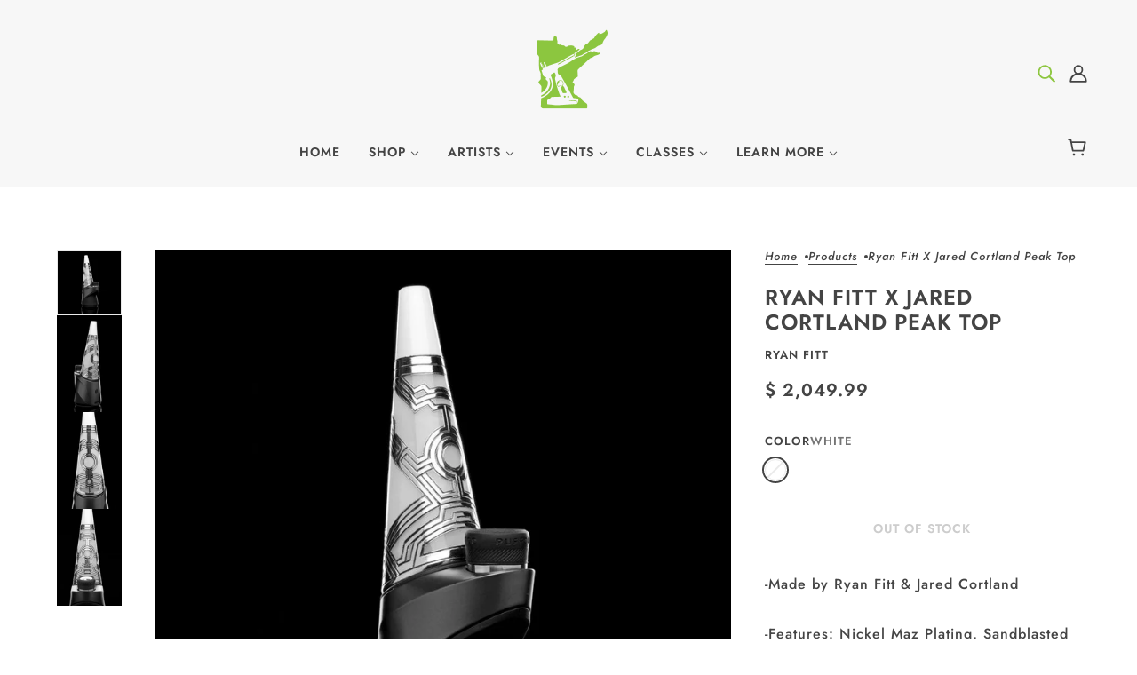

--- FILE ---
content_type: text/html; charset=utf-8
request_url: https://www.legacyglassworks.com/products/ryan-fitt-jared-cortland-puffco-peak-top
body_size: 37570
content:
<!doctype html>
<html class="no-js" lang="en" dir="ltr">
  <head>
    <!-- Blockshop Theme - Version 9.4.3 by Troop Themes - https://troopthemes.com/ -->

    <meta charset="UTF-8">
    <meta http-equiv="X-UA-Compatible" content="IE=edge">
    <meta name="viewport" content="width=device-width, initial-scale=1.0, maximum-scale=5.0"><meta name="description" content="-Made by Ryan Fitt &amp;amp; Jared Cortland -Features: Nickel Maz Plating, Sandblasted Mouthpiece  -Fits Puffco Peak &amp;amp; Puffco Peak Pro (not included) -Dimensions: 2&quot; x 5.75&quot; -This piece is strictly for tobacco use or as collectible glass art. Upon entering this site you were asked under penalty of perjury to state your"><link href="//www.legacyglassworks.com/cdn/shop/t/20/assets/theme--critical.css?v=164501586833541280461711564159" as="style" rel="preload"><link href="//www.legacyglassworks.com/cdn/shop/t/20/assets/theme--async.css?v=54529317650059157111711564159" as="style" rel="preload"><link rel="canonical" href="https://www.legacyglassworks.com/products/ryan-fitt-jared-cortland-puffco-peak-top"><link rel="shortcut icon" href="//www.legacyglassworks.com/cdn/shop/files/Legacy_Logo_favicon_2-02.png?v=1613738242&width=32" type="image/png">
      <link rel="apple-touch-icon" href="//www.legacyglassworks.com/cdn/shop/files/Legacy_Logo_favicon_2-02.png?v=1613738242&width=180"><title>Ryan Fitt x Jared Cortland Peak Top | Legacy Glassworks</title><meta property="og:type" content="product" />
  <meta property="og:title" content="Ryan Fitt x Jared Cortland Peak Top" /><meta property="og:image" content="http://www.legacyglassworks.com/cdn/shop/products/IMG_7712.jpg?v=1690321737&width=1200" />
    <meta property="og:image:secure_url" content="https://www.legacyglassworks.com/cdn/shop/products/IMG_7712.jpg?v=1690321737&width=1200" />
    <meta property="og:image:width" content="960" />
    <meta property="og:image:height" content="960" /><meta property="og:image" content="http://www.legacyglassworks.com/cdn/shop/products/IMG_7714.jpg?v=1690321737&width=1200" />
    <meta property="og:image:secure_url" content="https://www.legacyglassworks.com/cdn/shop/products/IMG_7714.jpg?v=1690321737&width=1200" />
    <meta property="og:image:width" content="853" />
    <meta property="og:image:height" content="1280" /><meta property="og:image" content="http://www.legacyglassworks.com/cdn/shop/products/IMG_7713.jpg?v=1690321737&width=1200" />
    <meta property="og:image:secure_url" content="https://www.legacyglassworks.com/cdn/shop/products/IMG_7713.jpg?v=1690321737&width=1200" />
    <meta property="og:image:width" content="853" />
    <meta property="og:image:height" content="1280" /><meta property="og:price:currency" content="USD" />
  <meta
    property="og:price:amount"
    content="2,049.99"
  />

  <script type="application/ld+json">
    {
      "@context": "https://schema.org/",
      "@type": "Product",
      "name": "Ryan Fitt x Jared Cortland Peak Top",
      "image": ["//www.legacyglassworks.com/cdn/shop/products/IMG_7712.jpg?v=1690321737&width=1200",
"//www.legacyglassworks.com/cdn/shop/products/IMG_7714.jpg?v=1690321737&width=1200",
"//www.legacyglassworks.com/cdn/shop/products/IMG_7713.jpg?v=1690321737&width=1200"
],
      "description": "-Made by Ryan Fitt &amp; Jared Cortland-Features: Nickel Maz Plating, Sandblasted Mouthpiece -F...",
      "sku": "RF01",
      "brand": {
        "@type": "Brand",
        "name": "Ryan Fitt"
      },"offers": [{
            "@type" : "Offer","sku": "RF01","availability" : "http://schema.org/OutOfStock",
            "price" : 2049.99,
            "priceCurrency" : "USD",
            "url" : "https:\/\/www.legacyglassworks.com\/products\/ryan-fitt-jared-cortland-puffco-peak-top?variant=39831150166206"
          }
]
    }
  </script><meta property="og:url" content="https://www.legacyglassworks.com/products/ryan-fitt-jared-cortland-puffco-peak-top" />
<meta property="og:site_name" content="Legacy Glassworks" />
<meta property="og:description" content="-Made by Ryan Fitt &amp;amp; Jared Cortland -Features: Nickel Maz Plating, Sandblasted Mouthpiece  -Fits Puffco Peak &amp;amp; Puffco Peak Pro (not included) -Dimensions: 2&quot; x 5.75&quot; -This piece is strictly for tobacco use or as collectible glass art. Upon entering this site you were asked under penalty of perjury to state your" /><meta name="twitter:card" content="summary" />
<meta name="twitter:description" content="-Made by Ryan Fitt &amp;amp; Jared Cortland -Features: Nickel Maz Plating, Sandblasted Mouthpiece  -Fits Puffco Peak &amp;amp; Puffco Peak Pro (not included) -Dimensions: 2&quot; x 5.75&quot; -This piece is strictly for tobacco use or as collectible glass art. Upon entering this site you were asked under penalty of perjury to state your" /><meta name="twitter:title" content="Ryan Fitt x Jared Cortland Peak Top" /><meta
      name="twitter:image"
      content="https://www.legacyglassworks.com/cdn/shop/products/IMG_7712.jpg?v=1690321737&width=480"
    /><style>@font-face {
  font-family: Jost;
  font-weight: 600;
  font-style: normal;
  font-display: swap;
  src: url("//www.legacyglassworks.com/cdn/fonts/jost/jost_n6.ec1178db7a7515114a2d84e3dd680832b7af8b99.woff2") format("woff2"),
       url("//www.legacyglassworks.com/cdn/fonts/jost/jost_n6.b1178bb6bdd3979fef38e103a3816f6980aeaff9.woff") format("woff");
}
@font-face {
  font-family: Jost;
  font-weight: 400;
  font-style: normal;
  font-display: swap;
  src: url("//www.legacyglassworks.com/cdn/fonts/jost/jost_n4.d47a1b6347ce4a4c9f437608011273009d91f2b7.woff2") format("woff2"),
       url("//www.legacyglassworks.com/cdn/fonts/jost/jost_n4.791c46290e672b3f85c3d1c651ef2efa3819eadd.woff") format("woff");
}
@font-face {
  font-family: Jost;
  font-weight: 600;
  font-style: normal;
  font-display: swap;
  src: url("//www.legacyglassworks.com/cdn/fonts/jost/jost_n6.ec1178db7a7515114a2d84e3dd680832b7af8b99.woff2") format("woff2"),
       url("//www.legacyglassworks.com/cdn/fonts/jost/jost_n6.b1178bb6bdd3979fef38e103a3816f6980aeaff9.woff") format("woff");
}
@font-face {
  font-family: Jost;
  font-weight: 900;
  font-style: normal;
  font-display: swap;
  src: url("//www.legacyglassworks.com/cdn/fonts/jost/jost_n9.cd269fa9adcae864ab1df15826ceb2fd310a3d4a.woff2") format("woff2"),
       url("//www.legacyglassworks.com/cdn/fonts/jost/jost_n9.fd15e8012129a3f22bd292bf1f8b87a15f894bd5.woff") format("woff");
}
@font-face {
  font-family: Jost;
  font-weight: 500;
  font-style: normal;
  font-display: swap;
  src: url("//www.legacyglassworks.com/cdn/fonts/jost/jost_n5.7c8497861ffd15f4e1284cd221f14658b0e95d61.woff2") format("woff2"),
       url("//www.legacyglassworks.com/cdn/fonts/jost/jost_n5.fb6a06896db583cc2df5ba1b30d9c04383119dd9.woff") format("woff");
}
@font-face {
  font-family: Jost;
  font-weight: 700;
  font-style: normal;
  font-display: swap;
  src: url("//www.legacyglassworks.com/cdn/fonts/jost/jost_n7.921dc18c13fa0b0c94c5e2517ffe06139c3615a3.woff2") format("woff2"),
       url("//www.legacyglassworks.com/cdn/fonts/jost/jost_n7.cbfc16c98c1e195f46c536e775e4e959c5f2f22b.woff") format("woff");
}
@font-face {
  font-family: Jost;
  font-weight: 500;
  font-style: italic;
  font-display: swap;
  src: url("//www.legacyglassworks.com/cdn/fonts/jost/jost_i5.a6c7dbde35f2b89f8461eacda9350127566e5d51.woff2") format("woff2"),
       url("//www.legacyglassworks.com/cdn/fonts/jost/jost_i5.2b58baee736487eede6bcdb523ca85eea2418357.woff") format("woff");
}
@font-face {
  font-family: Jost;
  font-weight: 700;
  font-style: italic;
  font-display: swap;
  src: url("//www.legacyglassworks.com/cdn/fonts/jost/jost_i7.d8201b854e41e19d7ed9b1a31fe4fe71deea6d3f.woff2") format("woff2"),
       url("//www.legacyglassworks.com/cdn/fonts/jost/jost_i7.eae515c34e26b6c853efddc3fc0c552e0de63757.woff") format("woff");
}
:root {--font--heading--uppercase: uppercase;
      --font--margin-scale: -2;
      --font--translation-scale: 1;--font--section-heading--size: 24px;
      --font--block-heading--size: 18px;--font--paragraph--size: 16px;
      --font--accent--size: 13px;--font--banner--size: 64px;
    --font--banner--mobile-size: 44px;

    --font--featured--size: 59px;
    --font--featured--mobile-size: 44px;

    --font--heading--family: Jost, sans-serif;
    --font--heading--weight: 600;
    --font--heading--normal-weight: 400;
    --font--heading--style: normal;
    --font--heading--spacing: 1px;

    --font--accent--family: Jost, sans-serif;
    --font--accent--weight: 600;
    --font--accent--style: normal;

    --font--paragraph--family: Jost, sans-serif;
    --font--paragraph--weight: 500;
    --font--paragraph--style: normal;
    --font--paragraph--spacing: 1px;

    --font--button--spacing: 1px;
    --font--line-height: 1.2;
  }

  [data-item~='featured-heading'] .emphasized,
  [data-item~='banner-heading'] .emphasized {font-style: italic;}
</style><style>
  :root {
    --color--accent-1: #8dc63f;
    --color--accent-1-translucent: rgba(141, 198, 63, 0.85);
    --color--accent-2: #444444;
    --color--accent-2-translucent: rgba(68, 68, 68, 0.85);
    --bg-color--light: #f7f7f7;
    --bg-color--light-translucent: rgba(247, 247, 247, 0.85);
    --bg-color--dark: #222222;
    --bg-color--dark-translucent: rgba(9, 9, 9, 0.85);
    --bdr-color--badge: rgba(68, 68, 68, 0.05);
    --bdr-color--page: ;
    --bg-color--body: #ffffff;
    --bg-color--body-translucent: rgba(255, 255, 255, 0.85);
    --color--body: #444444;
    --color--body--light: #747474;
    --color--alternative: #8dc63f;
    --bg-color--textbox: #fff;
    --bg-color--panel: #f7f7f7;
    --bdr-color--general: #eaeaea;
    --bdr-color--badge: rgba(68, 68, 68, 0.07);

    --color--border-disabled: #d2d2d2;
    --color--success: #4caf50;
    --color--fail: #d32f2f;
    --color--stars: black;

    --content--shadow-opacity: 0.15;
    --content--image-opacity:0.65;

    --button--color: #ffffff;
    --button--bg-color: #444444;
    --button--bg-color--hover: var(--button--bg-color);
    --button--bdr-color: #444444;
    --button--color-disabled: #b9b9b9;
    --button--radius: 0px;
    --input--radius: 0px;
    --image--radius: 0px;

    /* shop pay */
    --payment-terms-background-color: #ffffff;

    /* js helpers */
    --sticky-offset: 0px;
  }
</style><style>[data-transition-container][data-transition-type=fade-in] [data-transition-item]:not([data-transition-type]) {
    visibility: visible !important;
    opacity: 1 !important;
}
</style><script>
  var theme = theme || {};
  theme.libraries = theme.libraries || {};
  theme.local_storage = theme.local_storage || {};
  theme.settings = theme.settings || {};
  theme.scripts = theme.scripts || {};
  theme.styles = theme.styles || {};
  theme.swatches = theme.swatches || {};
  theme.translations = theme.translations || {};
  theme.urls = theme.urls || {};

  theme.libraries.masonry = '//www.legacyglassworks.com/cdn/shop/t/20/assets/masonry.min.js?v=153413113355937702121711564158';
  theme.libraries.swipe = '//www.legacyglassworks.com/cdn/shop/t/20/assets/swipe-listener.min.js?v=123039615894270182531711564159';
  theme.libraries.plyr = '/cdn/shopifycloud/plyr/v2.0/shopify-plyr';
  theme.libraries.vimeo = 'player.vimeo.com/api/player.js';
  theme.libraries.youtube = 'youtube.com/iframe_api';

  theme.local_storage.age_verification = 'blockshopTheme:ageVerified';
  theme.local_storage.collection_layout = 'blockshopTheme:collectionLayout';
  theme.local_storage.recent_products = 'blockshopTheme:recentlyViewed';
  theme.local_storage.search_layout = 'blockshopTheme:searchLayout';

  theme.settings.cart_type = 'page';
  theme.settings.money_format = "$ {{amount}}";

  theme.translations.add_to_cart = 'Add to Cart';
  theme.translations.mailing_list_success_message = 'Thanks for signing up!';
  theme.translations.out_of_stock = 'Out of stock';
  theme.translations.unavailable = 'Unavailable';
  theme.translations.url_copied = 'Link copied to clipboard';
  theme.translations.low_in_stock = {
    one: 'Only 1 item left',
    other: 'Only 2 items left'
  };

  theme.urls.all_products_collection = '/collections/all';
  theme.urls.cart = '/cart';
  theme.urls.cart_add = '/cart/add';
  theme.urls.cart_change = '/cart/change';
  theme.urls.cart_update = '/cart/update';
  theme.urls.product_recommendations = '/recommendations/products';
  theme.urls.predictive_search = '/search/suggest';
  theme.urls.search = '/search';

  
    theme.urls.root = '';
  

          theme.swatches['yellow-green'] = '#9acd32';
        

          theme.swatches['red'] = 'rgb(139,0,0)';
        

          theme.swatches['orange'] = 'orange.PNG';
        

          theme.swatches['stealth-grey'] = '//www.legacyglassworks.com/cdn/shop/files/stealth-grey_100x.jpg?v=3590';
        
</script>

<script>
  String.prototype.handleize = function () {
    const char_map = {
      á: "a", é: "e", í: "i", ó: "o", ú: "u", ñ: "n", ü: "u", à: "a", è: "e", ì: "i", ò: "o", ù: "u",
      â: "a", ê: "e", î: "i", ô: "o", û: "u", ö: "o", ä: "a", ß: "ss", ç: "c", è: "e", é: "e", ê: "e",
      ë: "e", î: "i", ï: "i", ô: "o", œ: "oe", ù: "u", û: "u", ü: "u"
    };
    // we need to convert non-english chars to english counterparts to match Liquid's 'handelize' filter
    const regex = new RegExp(Object.keys(char_map).join("|"), 'g');

    return this.toLowerCase()
      .replace(regex, (match) => (char_map[match] ? char_map[match] : match))
      .replace(/[^a-z0-9]+/g, '-')
      .replace(/-+/g, '-')
      .replace(/^-|-$/g, '');
  };

  // Element extended methods
  Element.prototype.trigger = window.trigger = function(event, data = null) {
    const event_obj = data == null ? new Event(event) : new CustomEvent(event, { detail: data });
    this.dispatchEvent(event_obj);
  };

  Element.prototype.on = document.on = window.on = function(events, callback, options) {
    // save the namespaces on the element itself
    if (!this.namespaces) this.namespaces = {};

    events.split(' ').forEach(event => {
      this.namespaces[event] = callback;
      this.addEventListener(event.split('.')[0], callback, options);
    });
    return this;
  };

  Element.prototype.off = window.off = function(events) {
    if (!this.namespaces) return;

    events.split(' ').forEach(event => {
      this.removeEventListener(event.split('.')[0], this.namespaces[event]);
      delete this.namespaces[event];
    });
    return this;
  };

  Element.prototype.index = function() {
    return [...this.parentNode.children].indexOf(this);
  };

  Element.prototype.offset = function() {
    const rect = this.getBoundingClientRect();

    return {
      top: rect.top + window.scrollY,
      left: rect.left + window.pageXOffset
    };
  };

  Element.prototype.setStyles = function(styles = {}) {
    for (const property in styles) this.style[property] = styles[property];
    return this;
  }

  Element.prototype.remove = function() {
    return this.parentNode && this.parentNode.removeChild(this);
  };

  // NodeList & Array extended methods
  NodeList.prototype.on = Array.prototype.on = function(events, callback, options) {
    this.forEach(element => {
      // save the namespaces on the element itself
      if (!element.namespaces) element.namespaces = {};

      events.split(' ').forEach(event => {
        element.namespaces[event] = callback;
        element.addEventListener(event.split('.')[0], callback, options);
      });
    });
  };

  NodeList.prototype.off = Array.prototype.off = function(events) {
    this.forEach(element => {
      if (!element.namespaces) return;

      events.split(' ').forEach(event => {
        element.removeEventListener(event.split('.')[0], element.namespaces[event]);
        delete element.namespaces[event];
      });
    });
  };

  NodeList.prototype.not = Array.prototype.not = function(arr_like_obj) {
    // this always returns an Array
    const new_array_of_elements = [];
    if (arr_like_obj instanceof HTMLElement) arr_like_obj = [arr_like_obj];

    this.forEach(element => {
      if (![...arr_like_obj].includes(element)) new_array_of_elements.push(element);
    });

    return new_array_of_elements;
  };

  // this global method is necessary for the youtube API, we can't use our own callback in this case
  // https://developers.google.com/youtube/iframe_api_reference#Requirements
  function onYouTubeIframeAPIReady() {
    window.trigger('theme:youtube:apiReady');
  }

  // Utility methods
  theme.utils = new class Utilities {
    constructor() {
      this.isTouchDevice = window.matchMedia('(pointer: coarse)').matches;this.updateRecentProducts('ryan-fitt-jared-cortland-puffco-peak-top');}

    isValidEmail(email) {
      const email_pattern = /^[A-Z0-9._%+-]+@[A-Z0-9.-]+\.[A-Z]{2,}$/i;
      return email_pattern.test(email);
    }

    formatMoney(raw_amount) {
      const num_decimals = theme.settings.money_format.includes('no_decimals') ? 0 : 2;
      const locale = theme.settings.money_format.includes('comma') ? 'de-DE' : 'en-US';

      const formatter = Intl.NumberFormat(locale, {
        minimumFractionDigits: num_decimals,
        maximumFractionDigits: num_decimals
      });

      const formatted_amount = formatter.format(raw_amount / 100);
      
      return theme.settings.money_format.replace(/\{\{\s*(\w+)\s*\}\}/, formatted_amount);
    }

    getHiddenDimensions(element) {
      const cloned_el = this.parseHtml(element.outerHTML, null);
      cloned_el.setStyles({
        display: 'block',
        position: 'absolute',
        padding: element.style.padding,
        visibility: 'hidden',
      })

      element.parentNode ? element.parentNode.appendChild(cloned_el) : document.body.appendChild(cloned_el);
      const { offsetHeight: height, offsetWidth: width } = cloned_el;
      cloned_el.remove();
      return { height, width };
    }

    libraryLoader(name, url, callback) {
      if (theme.scripts[name] === undefined) {
        theme.scripts[name] = 'requested';
        const script = document.createElement('script');
        script.src = url;
        script.onload = () => {
          theme.scripts[name] = 'loaded';
          callback && callback();
          window.trigger(`theme:${name}:loaded`);
        };
        document.body ? document.body.appendChild(script) : document.head.appendChild(script);
      } else if (callback && theme.scripts[name] === 'requested') {
        window.on(`theme:${name}:loaded`, callback);
      } else if (callback && theme.scripts[name] === 'loaded') callback();
    }

    parseHtml(html_string, selector, strip_components = []) {
      strip_components.forEach(component => { // remove web components so they don't init
        const regex = new RegExp(component, 'g');
        html_string = html_string.replace(regex, 'div')
      });

      const container = document.createElement('div');
      container.innerHTML = html_string;
      return selector ? container.querySelector(selector) : container.querySelector(':scope > *');
    }

    setSwatchColors(inputs = false) {
      if (!inputs) return

      inputs.forEach(input => {
        const swatch = input.nextElementSibling;
        const swatch_color = input.value.handleize();

        if (theme.swatches[swatch_color] === undefined) {
          swatch.style['background-color'] = swatch_color;
        } else if (CSS.supports('color', theme.swatches[swatch_color])) {
          swatch.style['background-color'] = theme.swatches[swatch_color];
        } else {
          swatch.style['background-image'] = `url(${theme.swatches[swatch_color]})`;
        }
      });
    }

    stylesheetLoader(name, url, callback) {
      if (theme.styles[name] === undefined) {
        theme.styles[name] = 'requested';
        const stylesheet = document.createElement('link');
        stylesheet.rel = 'stylesheet';
        stylesheet.href = url;
        stylesheet.onload = () => {
          theme.styles[name] = 'loaded';
          callback && callback();
          window.trigger(`theme:${name}Styles:loaded`);
        }
        document.body ? document.body.appendChild(stylesheet) : document.head.appendChild(stylesheet);
      } else if (callback && theme.styles[name] === 'requested') {
        window.on(`theme:${name}Styles:loaded`, callback);
      } else if (callback && theme.styles[name] === 'loaded') callback();
    }

    getQuantity(product_id, { id, management, policy, quantity }, requested_quantity) {
      // if inventory isn't tracked we can add items indefinitely
      if (management !== 'shopify' || policy === 'continue') return requested_quantity;

      const cart_quantity = theme.cart.basket[id] ? theme.cart.basket[id] : 0;
      let quantity_remaining = parseInt(quantity) - cart_quantity;

      if (quantity_remaining <= 0) {
        quantity_remaining = 0;
        window.trigger(`theme:product:${product_id}:updateQuantity`, 1);
      } else if (requested_quantity > quantity_remaining) {
        window.trigger(`theme:product:${product_id}:updateQuantity`, quantity_remaining);
      } else return requested_quantity;

      theme.feedback.trigger('quantity', quantity_remaining);
      return false;
    }

    updateRecentProducts(handle) {
      const current_product_arr = [handle];
      const previous_product_str = localStorage.getItem(theme.local_storage.recent_products);
      const max_num_recents_stored = 4;
      let previous_product_arr, current_product_str, newly_visited_product = false;

      // first check if we have existing data or not
      if (previous_product_str) {
        previous_product_arr = JSON.parse(previous_product_str);

        if (previous_product_arr.indexOf(handle) === -1) newly_visited_product = true;
      } else {
        // localStorage accepts strings only, so we'll convert to string and set
        current_product_str = JSON.stringify(current_product_arr);
        localStorage.setItem(theme.local_storage.recent_products, current_product_str);
      }
      if (newly_visited_product) {
        if (previous_product_arr.length === max_num_recents_stored)
          previous_product_arr = previous_product_arr.slice(1);

        current_product_str = JSON.stringify(previous_product_arr.concat(current_product_arr));
        localStorage.setItem(theme.local_storage.recent_products, current_product_str);
      }
    }
  }
</script>
<script type="module">
  import "//www.legacyglassworks.com/cdn/shop/t/20/assets/a11y.js?v=88460550814538636921711564158";
  import "//www.legacyglassworks.com/cdn/shop/t/20/assets/media-queries.js?v=71639634187374033171711564158";
  import "//www.legacyglassworks.com/cdn/shop/t/20/assets/radios.js?v=95698407015915903831711564159";
  import "//www.legacyglassworks.com/cdn/shop/t/20/assets/transitions.js?v=77109988682034809811711564159";
  import "//www.legacyglassworks.com/cdn/shop/t/20/assets/general.js?v=175420737585723479591711564158";
  import "//www.legacyglassworks.com/cdn/shop/t/20/assets/tab-order.js?v=32202179289059533031711564159";
  import "//www.legacyglassworks.com/cdn/shop/t/20/assets/collapsible-row.js?v=100618055053173039611711564158";
  import "//www.legacyglassworks.com/cdn/shop/t/20/assets/placeholder.js?v=9426227501006968881711564158";
  import "//www.legacyglassworks.com/cdn/shop/t/20/assets/disclosure.js?v=150954186219758191661711564158";
  import "//www.legacyglassworks.com/cdn/shop/t/20/assets/quantity-selector.js?v=47238001903993240311711564159";
  import "//www.legacyglassworks.com/cdn/shop/t/20/assets/feedback-bar.js?v=41068180466968126491711564158";
  import "//www.legacyglassworks.com/cdn/shop/t/20/assets/modal.js?v=123962740313182315511711564158";
  import "//www.legacyglassworks.com/cdn/shop/t/20/assets/subscribe-form.js?v=173086987533768533151711564159";import "//www.legacyglassworks.com/cdn/shop/t/20/assets/y-menu.js?v=105207714253058857401711564159";
    import "//www.legacyglassworks.com/cdn/shop/t/20/assets/drawer.js?v=182741364130869063081711564158";
    import "//www.legacyglassworks.com/cdn/shop/t/20/assets/header.js?v=163656272527244621241711564158";
    import "//www.legacyglassworks.com/cdn/shop/t/20/assets/cart.js?v=105154160292162082701711564158";
    import "//www.legacyglassworks.com/cdn/shop/t/20/assets/x-menu.js?v=35832241734525241561711564159";import "//www.legacyglassworks.com/cdn/shop/t/20/assets/quick-add.js?v=8171462438333045641711564159";
      import "//www.legacyglassworks.com/cdn/shop/t/20/assets/product-buy-buttons.js?v=45201997824668611551711564159";import "//www.legacyglassworks.com/cdn/shop/t/20/assets/product-media--variants.js?v=69174017464910446721711564159";
    import "//www.legacyglassworks.com/cdn/shop/t/20/assets/product-price.js?v=158189426169192202801711564159";
    import "//www.legacyglassworks.com/cdn/shop/t/20/assets/product-options.js?v=93435881930355150891711564159";</script><link href="//www.legacyglassworks.com/cdn/shop/t/20/assets/theme--critical.css?v=164501586833541280461711564159" rel="stylesheet" media="all">
    <link
      href="//www.legacyglassworks.com/cdn/shop/t/20/assets/theme--async.css?v=54529317650059157111711564159"
      rel="stylesheet"
      media="print"
      onload="this.media='all'"
    >

    <noscript>
      <style>
        .layout--template > *, .layout--footer-group > * {
          opacity: 1;
        }
      </style>
      <link href="//www.legacyglassworks.com/cdn/shop/t/20/assets/theme--async.css?v=54529317650059157111711564159" rel="stylesheet">
    </noscript>

    <script>window.performance && window.performance.mark && window.performance.mark('shopify.content_for_header.start');</script><meta id="shopify-digital-wallet" name="shopify-digital-wallet" content="/11936832/digital_wallets/dialog">
<link rel="alternate" type="application/json+oembed" href="https://www.legacyglassworks.com/products/ryan-fitt-jared-cortland-puffco-peak-top.oembed">
<script async="async" src="/checkouts/internal/preloads.js?locale=en-US"></script>
<script id="shopify-features" type="application/json">{"accessToken":"2d374e62491d216f3f05839510387db4","betas":["rich-media-storefront-analytics"],"domain":"www.legacyglassworks.com","predictiveSearch":true,"shopId":11936832,"locale":"en"}</script>
<script>var Shopify = Shopify || {};
Shopify.shop = "legacy-glassworks.myshopify.com";
Shopify.locale = "en";
Shopify.currency = {"active":"USD","rate":"1.0"};
Shopify.country = "US";
Shopify.theme = {"name":"Legacy Main Site (OLD but keep)","id":141049561333,"schema_name":"Blockshop","schema_version":"9.4.3","theme_store_id":606,"role":"main"};
Shopify.theme.handle = "null";
Shopify.theme.style = {"id":null,"handle":null};
Shopify.cdnHost = "www.legacyglassworks.com/cdn";
Shopify.routes = Shopify.routes || {};
Shopify.routes.root = "/";</script>
<script type="module">!function(o){(o.Shopify=o.Shopify||{}).modules=!0}(window);</script>
<script>!function(o){function n(){var o=[];function n(){o.push(Array.prototype.slice.apply(arguments))}return n.q=o,n}var t=o.Shopify=o.Shopify||{};t.loadFeatures=n(),t.autoloadFeatures=n()}(window);</script>
<script id="shop-js-analytics" type="application/json">{"pageType":"product"}</script>
<script defer="defer" async type="module" src="//www.legacyglassworks.com/cdn/shopifycloud/shop-js/modules/v2/client.init-shop-cart-sync_BN7fPSNr.en.esm.js"></script>
<script defer="defer" async type="module" src="//www.legacyglassworks.com/cdn/shopifycloud/shop-js/modules/v2/chunk.common_Cbph3Kss.esm.js"></script>
<script defer="defer" async type="module" src="//www.legacyglassworks.com/cdn/shopifycloud/shop-js/modules/v2/chunk.modal_DKumMAJ1.esm.js"></script>
<script type="module">
  await import("//www.legacyglassworks.com/cdn/shopifycloud/shop-js/modules/v2/client.init-shop-cart-sync_BN7fPSNr.en.esm.js");
await import("//www.legacyglassworks.com/cdn/shopifycloud/shop-js/modules/v2/chunk.common_Cbph3Kss.esm.js");
await import("//www.legacyglassworks.com/cdn/shopifycloud/shop-js/modules/v2/chunk.modal_DKumMAJ1.esm.js");

  window.Shopify.SignInWithShop?.initShopCartSync?.({"fedCMEnabled":true,"windoidEnabled":true});

</script>
<script id="__st">var __st={"a":11936832,"offset":-21600,"reqid":"88fa5417-a535-4bae-bcce-7e3b56737937-1769899398","pageurl":"www.legacyglassworks.com\/products\/ryan-fitt-jared-cortland-puffco-peak-top","u":"a627f44a9db8","p":"product","rtyp":"product","rid":6644910129342};</script>
<script>window.ShopifyPaypalV4VisibilityTracking = true;</script>
<script id="captcha-bootstrap">!function(){'use strict';const t='contact',e='account',n='new_comment',o=[[t,t],['blogs',n],['comments',n],[t,'customer']],c=[[e,'customer_login'],[e,'guest_login'],[e,'recover_customer_password'],[e,'create_customer']],r=t=>t.map((([t,e])=>`form[action*='/${t}']:not([data-nocaptcha='true']) input[name='form_type'][value='${e}']`)).join(','),a=t=>()=>t?[...document.querySelectorAll(t)].map((t=>t.form)):[];function s(){const t=[...o],e=r(t);return a(e)}const i='password',u='form_key',d=['recaptcha-v3-token','g-recaptcha-response','h-captcha-response',i],f=()=>{try{return window.sessionStorage}catch{return}},m='__shopify_v',_=t=>t.elements[u];function p(t,e,n=!1){try{const o=window.sessionStorage,c=JSON.parse(o.getItem(e)),{data:r}=function(t){const{data:e,action:n}=t;return t[m]||n?{data:e,action:n}:{data:t,action:n}}(c);for(const[e,n]of Object.entries(r))t.elements[e]&&(t.elements[e].value=n);n&&o.removeItem(e)}catch(o){console.error('form repopulation failed',{error:o})}}const l='form_type',E='cptcha';function T(t){t.dataset[E]=!0}const w=window,h=w.document,L='Shopify',v='ce_forms',y='captcha';let A=!1;((t,e)=>{const n=(g='f06e6c50-85a8-45c8-87d0-21a2b65856fe',I='https://cdn.shopify.com/shopifycloud/storefront-forms-hcaptcha/ce_storefront_forms_captcha_hcaptcha.v1.5.2.iife.js',D={infoText:'Protected by hCaptcha',privacyText:'Privacy',termsText:'Terms'},(t,e,n)=>{const o=w[L][v],c=o.bindForm;if(c)return c(t,g,e,D).then(n);var r;o.q.push([[t,g,e,D],n]),r=I,A||(h.body.append(Object.assign(h.createElement('script'),{id:'captcha-provider',async:!0,src:r})),A=!0)});var g,I,D;w[L]=w[L]||{},w[L][v]=w[L][v]||{},w[L][v].q=[],w[L][y]=w[L][y]||{},w[L][y].protect=function(t,e){n(t,void 0,e),T(t)},Object.freeze(w[L][y]),function(t,e,n,w,h,L){const[v,y,A,g]=function(t,e,n){const i=e?o:[],u=t?c:[],d=[...i,...u],f=r(d),m=r(i),_=r(d.filter((([t,e])=>n.includes(e))));return[a(f),a(m),a(_),s()]}(w,h,L),I=t=>{const e=t.target;return e instanceof HTMLFormElement?e:e&&e.form},D=t=>v().includes(t);t.addEventListener('submit',(t=>{const e=I(t);if(!e)return;const n=D(e)&&!e.dataset.hcaptchaBound&&!e.dataset.recaptchaBound,o=_(e),c=g().includes(e)&&(!o||!o.value);(n||c)&&t.preventDefault(),c&&!n&&(function(t){try{if(!f())return;!function(t){const e=f();if(!e)return;const n=_(t);if(!n)return;const o=n.value;o&&e.removeItem(o)}(t);const e=Array.from(Array(32),(()=>Math.random().toString(36)[2])).join('');!function(t,e){_(t)||t.append(Object.assign(document.createElement('input'),{type:'hidden',name:u})),t.elements[u].value=e}(t,e),function(t,e){const n=f();if(!n)return;const o=[...t.querySelectorAll(`input[type='${i}']`)].map((({name:t})=>t)),c=[...d,...o],r={};for(const[a,s]of new FormData(t).entries())c.includes(a)||(r[a]=s);n.setItem(e,JSON.stringify({[m]:1,action:t.action,data:r}))}(t,e)}catch(e){console.error('failed to persist form',e)}}(e),e.submit())}));const S=(t,e)=>{t&&!t.dataset[E]&&(n(t,e.some((e=>e===t))),T(t))};for(const o of['focusin','change'])t.addEventListener(o,(t=>{const e=I(t);D(e)&&S(e,y())}));const B=e.get('form_key'),M=e.get(l),P=B&&M;t.addEventListener('DOMContentLoaded',(()=>{const t=y();if(P)for(const e of t)e.elements[l].value===M&&p(e,B);[...new Set([...A(),...v().filter((t=>'true'===t.dataset.shopifyCaptcha))])].forEach((e=>S(e,t)))}))}(h,new URLSearchParams(w.location.search),n,t,e,['guest_login'])})(!0,!0)}();</script>
<script integrity="sha256-4kQ18oKyAcykRKYeNunJcIwy7WH5gtpwJnB7kiuLZ1E=" data-source-attribution="shopify.loadfeatures" defer="defer" src="//www.legacyglassworks.com/cdn/shopifycloud/storefront/assets/storefront/load_feature-a0a9edcb.js" crossorigin="anonymous"></script>
<script data-source-attribution="shopify.dynamic_checkout.dynamic.init">var Shopify=Shopify||{};Shopify.PaymentButton=Shopify.PaymentButton||{isStorefrontPortableWallets:!0,init:function(){window.Shopify.PaymentButton.init=function(){};var t=document.createElement("script");t.src="https://www.legacyglassworks.com/cdn/shopifycloud/portable-wallets/latest/portable-wallets.en.js",t.type="module",document.head.appendChild(t)}};
</script>
<script data-source-attribution="shopify.dynamic_checkout.buyer_consent">
  function portableWalletsHideBuyerConsent(e){var t=document.getElementById("shopify-buyer-consent"),n=document.getElementById("shopify-subscription-policy-button");t&&n&&(t.classList.add("hidden"),t.setAttribute("aria-hidden","true"),n.removeEventListener("click",e))}function portableWalletsShowBuyerConsent(e){var t=document.getElementById("shopify-buyer-consent"),n=document.getElementById("shopify-subscription-policy-button");t&&n&&(t.classList.remove("hidden"),t.removeAttribute("aria-hidden"),n.addEventListener("click",e))}window.Shopify?.PaymentButton&&(window.Shopify.PaymentButton.hideBuyerConsent=portableWalletsHideBuyerConsent,window.Shopify.PaymentButton.showBuyerConsent=portableWalletsShowBuyerConsent);
</script>
<script data-source-attribution="shopify.dynamic_checkout.cart.bootstrap">document.addEventListener("DOMContentLoaded",(function(){function t(){return document.querySelector("shopify-accelerated-checkout-cart, shopify-accelerated-checkout")}if(t())Shopify.PaymentButton.init();else{new MutationObserver((function(e,n){t()&&(Shopify.PaymentButton.init(),n.disconnect())})).observe(document.body,{childList:!0,subtree:!0})}}));
</script>
<link id="shopify-accelerated-checkout-styles" rel="stylesheet" media="screen" href="https://www.legacyglassworks.com/cdn/shopifycloud/portable-wallets/latest/accelerated-checkout-backwards-compat.css" crossorigin="anonymous">
<style id="shopify-accelerated-checkout-cart">
        #shopify-buyer-consent {
  margin-top: 1em;
  display: inline-block;
  width: 100%;
}

#shopify-buyer-consent.hidden {
  display: none;
}

#shopify-subscription-policy-button {
  background: none;
  border: none;
  padding: 0;
  text-decoration: underline;
  font-size: inherit;
  cursor: pointer;
}

#shopify-subscription-policy-button::before {
  box-shadow: none;
}

      </style>

<script>window.performance && window.performance.mark && window.performance.mark('shopify.content_for_header.end');</script>
  <!-- BEGIN app block: shopify://apps/agechecker-net-age-verifier/blocks/age-checker-net/077993e5-c664-454e-a442-8018ed97524e --><script>window.AgeChecker_APP_URL = 'sa.agechecker.net';</script>

<script async>
    (function(w,d) {
        let agecheckerElements = `[name=checkout], [href='/checkout'], .sezzle-checkout-button`.split(",");
        let trimElem = [];
        for(let e = 0; e < agecheckerElements.length; e++) {
          let el = agecheckerElements[e].trim();
          if(el) {
              try {
                  document.querySelector(el);
                  trimElem.push(agecheckerElements[e].trim());
              } catch(e) {}
          }
        }
        if(trimElem.length <= 0) return;
        agecheckerElements = trimElem;
        const agecheckerLock = function(els) {
            if(!els) return;
            for(let i=0;i<els.length;i++) {
                const el = els[i];
                if(!el) continue;
                const excluded = window.AgeCheckerUB || window.AgeChecker_Excluded;
                if(el.className.indexOf("agechecker") == -1 && !excluded && !el.getAttribute("disabled"))
                    el.setAttribute("disabled", true);
                else if((el.className.indexOf("agechecker") != -1 || excluded) && el.getAttribute("disabled"))
                    el.removeAttribute("disabled");
            }
        }
        setInterval(function() { for(let i = 0; i < agecheckerElements.length; i++) { agecheckerLock(document.querySelectorAll(agecheckerElements[i])); } }, 5);
    })(window, document);
</script>




<script>
    (function(w,d) {
      var xhttp = {};
      if (window.XDomainRequest) xhttp = new XDomainRequest(); else if (window.XMLHttpRequest) xhttp = new XMLHttpRequest(); else xhttp = new ActiveXObject("Microsoft.XMLHTTP");
      xhttp.onload = function() {
          if (xhttp.readyState === 4) {
              const data = JSON.parse(xhttp.response);
              if (xhttp.status === 200 && data) {
                let agechecker_url = data.url;

                let elements = `[name=checkout], [href='/checkout'], .sezzle-checkout-button`.split(",");
                let trimElem = [];
                for(let e = 0; e < elements.length; e++) {
                  let el = elements[e].trim();
                  if(el) {
                      try {
                          document.querySelector(el);
                          trimElem.push(elements[e].trim());
                      } catch(e) {}
                  }
                }
                if(trimElem.length <= 0) return;  

                if(!data.type || data.type === 0) {
                  window.AgeCheckerUB = true;
                  return console.log("[AgeChecker.Net] No installation type set");
                }

                if(!(data.type === 1 || data.type === 2)) {
                  window.AgeCheckerUB = true;
                  return console.log("[AgeChecker.Net] Non-cart popup installation type set");
                }

                if(window.AgeChecker_Excluded) return;

                var config = {};
                const ac_cart_cookie_name = window.AgeChecker_Cart_Cookie_Name || "ac_verified_uuid";

                if(data.type === 1) {
                  config = {
                      element: trimElem,
                      bind_all: true,
                      key: data.key,
                      accent_color: "linear-gradient(135deg, rgba(127, 194, 76, 1), rgba(4, 161, 191, 1) 100%)",
                      platform_features: {
                        shopify: {
                          app: 1,
                          shop: Shopify.shop,
                          dob_mode: 1,
                          cart_info: {
                              tags: [],
                              collections: []
                          }
                        }
                      }
                  }; 
                } else if(data.type === 2) {
                    var setUUID = function(uuid) {
                      var xhttp = {};
                      if (window.XDomainRequest) xhttp = new XDomainRequest();
                      else if (window.XMLHttpRequest) xhttp = new XMLHttpRequest();
                      else xhttp = new ActiveXObject("Microsoft.XMLHTTP");
                      xhttp.open("POST", "/cart/update.js");
                      xhttp.setRequestHeader("Content-Type", "application/x-www-form-urlencoded");
                      xhttp.onload = function() {
                          if (xhttp.status === 200) {
                              console.log("AgeChecker UUID set");
                          }
                      };
                      xhttp.send(encodeURI("attributes[Age Verified - AgeChecker.Net UUID:]=" + uuid + "&attributes[age-checker-form-id]="));
                    };
                    var verified = false;
                      try{
                        if (!window.AgeChecker_Disable_Cart_Cookie && localStorage.getItem(ac_cart_cookie_name)) { 
                          verified = true;
                          setUUID(localStorage.getItem(ac_cart_cookie_name));
                        }
                      }catch(e){}
                      if(verified) {
                        window.AgeCheckerUB = true;
                        return console.log("[AgeChecker.Net] Already verified");
                      }
                      config = {
                        element: trimElem,
                        bind_all: true,
                        key: data.key,
                        accent_color: "linear-gradient(135deg, rgba(127, 194, 76, 1), rgba(4, 161, 191, 1) 100%)",
                        platform_features: { 
                          shopify: { 
                            shop: Shopify.shop,
                            cart_info: {
                              tags: [],
                              collections: []
                          }
                          }
                        },
                        onstatuschanged: function(verification) {
                          if(verification.status == "accepted") {
                            try{localStorage.setItem(ac_cart_cookie_name, verification.uuid);}catch(e){}
                            setUUID(verification.uuid);
                          }
                        },
                      };
                }

                if(window.AgeChecker_Config) {
                  if(window.AgeChecker_Config.platform_features && window.AgeChecker_Config.platform_features.shopify) {
                    for(let a in window.AgeChecker_Config.platform_features.shopify) {
                      config.platform_features.shopify[a] = window.AgeChecker_Config.platform_features.shopify[a];
                    }
                    delete window.AgeChecker_Config.platform_features;
                  }
                  config = {...config, ...window.AgeChecker_Config};
                }
                  
                w.AgeCheckerConfig=config;if(config.path&&(w.location.pathname+w.location.search).indexOf(config.path)) return;
                var h=d.getElementsByTagName("head")[0];var a=d.createElement("script");a.src=`https://cdn.${agechecker_url}/static/popup/v1/popup.js`;a.crossOrigin="anonymous";
                a.onerror=function(a){w.location.href=`https://${agechecker_url}/loaderror`;};h.insertBefore(a,h.firstChild);
              }
          }
      };
      xhttp.open('GET', `https://${window.AgeChecker_APP_URL}/get_key?domain=${Shopify.shop}`);
      xhttp.send();
    })(window, document);
</script>


              
<!-- END app block --><link href="https://monorail-edge.shopifysvc.com" rel="dns-prefetch">
<script>(function(){if ("sendBeacon" in navigator && "performance" in window) {try {var session_token_from_headers = performance.getEntriesByType('navigation')[0].serverTiming.find(x => x.name == '_s').description;} catch {var session_token_from_headers = undefined;}var session_cookie_matches = document.cookie.match(/_shopify_s=([^;]*)/);var session_token_from_cookie = session_cookie_matches && session_cookie_matches.length === 2 ? session_cookie_matches[1] : "";var session_token = session_token_from_headers || session_token_from_cookie || "";function handle_abandonment_event(e) {var entries = performance.getEntries().filter(function(entry) {return /monorail-edge.shopifysvc.com/.test(entry.name);});if (!window.abandonment_tracked && entries.length === 0) {window.abandonment_tracked = true;var currentMs = Date.now();var navigation_start = performance.timing.navigationStart;var payload = {shop_id: 11936832,url: window.location.href,navigation_start,duration: currentMs - navigation_start,session_token,page_type: "product"};window.navigator.sendBeacon("https://monorail-edge.shopifysvc.com/v1/produce", JSON.stringify({schema_id: "online_store_buyer_site_abandonment/1.1",payload: payload,metadata: {event_created_at_ms: currentMs,event_sent_at_ms: currentMs}}));}}window.addEventListener('pagehide', handle_abandonment_event);}}());</script>
<script id="web-pixels-manager-setup">(function e(e,d,r,n,o){if(void 0===o&&(o={}),!Boolean(null===(a=null===(i=window.Shopify)||void 0===i?void 0:i.analytics)||void 0===a?void 0:a.replayQueue)){var i,a;window.Shopify=window.Shopify||{};var t=window.Shopify;t.analytics=t.analytics||{};var s=t.analytics;s.replayQueue=[],s.publish=function(e,d,r){return s.replayQueue.push([e,d,r]),!0};try{self.performance.mark("wpm:start")}catch(e){}var l=function(){var e={modern:/Edge?\/(1{2}[4-9]|1[2-9]\d|[2-9]\d{2}|\d{4,})\.\d+(\.\d+|)|Firefox\/(1{2}[4-9]|1[2-9]\d|[2-9]\d{2}|\d{4,})\.\d+(\.\d+|)|Chrom(ium|e)\/(9{2}|\d{3,})\.\d+(\.\d+|)|(Maci|X1{2}).+ Version\/(15\.\d+|(1[6-9]|[2-9]\d|\d{3,})\.\d+)([,.]\d+|)( \(\w+\)|)( Mobile\/\w+|) Safari\/|Chrome.+OPR\/(9{2}|\d{3,})\.\d+\.\d+|(CPU[ +]OS|iPhone[ +]OS|CPU[ +]iPhone|CPU IPhone OS|CPU iPad OS)[ +]+(15[._]\d+|(1[6-9]|[2-9]\d|\d{3,})[._]\d+)([._]\d+|)|Android:?[ /-](13[3-9]|1[4-9]\d|[2-9]\d{2}|\d{4,})(\.\d+|)(\.\d+|)|Android.+Firefox\/(13[5-9]|1[4-9]\d|[2-9]\d{2}|\d{4,})\.\d+(\.\d+|)|Android.+Chrom(ium|e)\/(13[3-9]|1[4-9]\d|[2-9]\d{2}|\d{4,})\.\d+(\.\d+|)|SamsungBrowser\/([2-9]\d|\d{3,})\.\d+/,legacy:/Edge?\/(1[6-9]|[2-9]\d|\d{3,})\.\d+(\.\d+|)|Firefox\/(5[4-9]|[6-9]\d|\d{3,})\.\d+(\.\d+|)|Chrom(ium|e)\/(5[1-9]|[6-9]\d|\d{3,})\.\d+(\.\d+|)([\d.]+$|.*Safari\/(?![\d.]+ Edge\/[\d.]+$))|(Maci|X1{2}).+ Version\/(10\.\d+|(1[1-9]|[2-9]\d|\d{3,})\.\d+)([,.]\d+|)( \(\w+\)|)( Mobile\/\w+|) Safari\/|Chrome.+OPR\/(3[89]|[4-9]\d|\d{3,})\.\d+\.\d+|(CPU[ +]OS|iPhone[ +]OS|CPU[ +]iPhone|CPU IPhone OS|CPU iPad OS)[ +]+(10[._]\d+|(1[1-9]|[2-9]\d|\d{3,})[._]\d+)([._]\d+|)|Android:?[ /-](13[3-9]|1[4-9]\d|[2-9]\d{2}|\d{4,})(\.\d+|)(\.\d+|)|Mobile Safari.+OPR\/([89]\d|\d{3,})\.\d+\.\d+|Android.+Firefox\/(13[5-9]|1[4-9]\d|[2-9]\d{2}|\d{4,})\.\d+(\.\d+|)|Android.+Chrom(ium|e)\/(13[3-9]|1[4-9]\d|[2-9]\d{2}|\d{4,})\.\d+(\.\d+|)|Android.+(UC? ?Browser|UCWEB|U3)[ /]?(15\.([5-9]|\d{2,})|(1[6-9]|[2-9]\d|\d{3,})\.\d+)\.\d+|SamsungBrowser\/(5\.\d+|([6-9]|\d{2,})\.\d+)|Android.+MQ{2}Browser\/(14(\.(9|\d{2,})|)|(1[5-9]|[2-9]\d|\d{3,})(\.\d+|))(\.\d+|)|K[Aa][Ii]OS\/(3\.\d+|([4-9]|\d{2,})\.\d+)(\.\d+|)/},d=e.modern,r=e.legacy,n=navigator.userAgent;return n.match(d)?"modern":n.match(r)?"legacy":"unknown"}(),u="modern"===l?"modern":"legacy",c=(null!=n?n:{modern:"",legacy:""})[u],f=function(e){return[e.baseUrl,"/wpm","/b",e.hashVersion,"modern"===e.buildTarget?"m":"l",".js"].join("")}({baseUrl:d,hashVersion:r,buildTarget:u}),m=function(e){var d=e.version,r=e.bundleTarget,n=e.surface,o=e.pageUrl,i=e.monorailEndpoint;return{emit:function(e){var a=e.status,t=e.errorMsg,s=(new Date).getTime(),l=JSON.stringify({metadata:{event_sent_at_ms:s},events:[{schema_id:"web_pixels_manager_load/3.1",payload:{version:d,bundle_target:r,page_url:o,status:a,surface:n,error_msg:t},metadata:{event_created_at_ms:s}}]});if(!i)return console&&console.warn&&console.warn("[Web Pixels Manager] No Monorail endpoint provided, skipping logging."),!1;try{return self.navigator.sendBeacon.bind(self.navigator)(i,l)}catch(e){}var u=new XMLHttpRequest;try{return u.open("POST",i,!0),u.setRequestHeader("Content-Type","text/plain"),u.send(l),!0}catch(e){return console&&console.warn&&console.warn("[Web Pixels Manager] Got an unhandled error while logging to Monorail."),!1}}}}({version:r,bundleTarget:l,surface:e.surface,pageUrl:self.location.href,monorailEndpoint:e.monorailEndpoint});try{o.browserTarget=l,function(e){var d=e.src,r=e.async,n=void 0===r||r,o=e.onload,i=e.onerror,a=e.sri,t=e.scriptDataAttributes,s=void 0===t?{}:t,l=document.createElement("script"),u=document.querySelector("head"),c=document.querySelector("body");if(l.async=n,l.src=d,a&&(l.integrity=a,l.crossOrigin="anonymous"),s)for(var f in s)if(Object.prototype.hasOwnProperty.call(s,f))try{l.dataset[f]=s[f]}catch(e){}if(o&&l.addEventListener("load",o),i&&l.addEventListener("error",i),u)u.appendChild(l);else{if(!c)throw new Error("Did not find a head or body element to append the script");c.appendChild(l)}}({src:f,async:!0,onload:function(){if(!function(){var e,d;return Boolean(null===(d=null===(e=window.Shopify)||void 0===e?void 0:e.analytics)||void 0===d?void 0:d.initialized)}()){var d=window.webPixelsManager.init(e)||void 0;if(d){var r=window.Shopify.analytics;r.replayQueue.forEach((function(e){var r=e[0],n=e[1],o=e[2];d.publishCustomEvent(r,n,o)})),r.replayQueue=[],r.publish=d.publishCustomEvent,r.visitor=d.visitor,r.initialized=!0}}},onerror:function(){return m.emit({status:"failed",errorMsg:"".concat(f," has failed to load")})},sri:function(e){var d=/^sha384-[A-Za-z0-9+/=]+$/;return"string"==typeof e&&d.test(e)}(c)?c:"",scriptDataAttributes:o}),m.emit({status:"loading"})}catch(e){m.emit({status:"failed",errorMsg:(null==e?void 0:e.message)||"Unknown error"})}}})({shopId: 11936832,storefrontBaseUrl: "https://www.legacyglassworks.com",extensionsBaseUrl: "https://extensions.shopifycdn.com/cdn/shopifycloud/web-pixels-manager",monorailEndpoint: "https://monorail-edge.shopifysvc.com/unstable/produce_batch",surface: "storefront-renderer",enabledBetaFlags: ["2dca8a86"],webPixelsConfigList: [{"id":"77070581","eventPayloadVersion":"v1","runtimeContext":"LAX","scriptVersion":"1","type":"CUSTOM","privacyPurposes":["ANALYTICS"],"name":"Google Analytics tag (migrated)"},{"id":"shopify-app-pixel","configuration":"{}","eventPayloadVersion":"v1","runtimeContext":"STRICT","scriptVersion":"0450","apiClientId":"shopify-pixel","type":"APP","privacyPurposes":["ANALYTICS","MARKETING"]},{"id":"shopify-custom-pixel","eventPayloadVersion":"v1","runtimeContext":"LAX","scriptVersion":"0450","apiClientId":"shopify-pixel","type":"CUSTOM","privacyPurposes":["ANALYTICS","MARKETING"]}],isMerchantRequest: false,initData: {"shop":{"name":"Legacy Glassworks","paymentSettings":{"currencyCode":"USD"},"myshopifyDomain":"legacy-glassworks.myshopify.com","countryCode":"US","storefrontUrl":"https:\/\/www.legacyglassworks.com"},"customer":null,"cart":null,"checkout":null,"productVariants":[{"price":{"amount":2049.99,"currencyCode":"USD"},"product":{"title":"Ryan Fitt x Jared Cortland Peak Top","vendor":"Ryan Fitt","id":"6644910129342","untranslatedTitle":"Ryan Fitt x Jared Cortland Peak Top","url":"\/products\/ryan-fitt-jared-cortland-puffco-peak-top","type":"Puffco Peak Tops"},"id":"39831150166206","image":{"src":"\/\/www.legacyglassworks.com\/cdn\/shop\/products\/IMG_7712.jpg?v=1690321737"},"sku":"RF01","title":"White","untranslatedTitle":"White"}],"purchasingCompany":null},},"https://www.legacyglassworks.com/cdn","1d2a099fw23dfb22ep557258f5m7a2edbae",{"modern":"","legacy":""},{"shopId":"11936832","storefrontBaseUrl":"https:\/\/www.legacyglassworks.com","extensionBaseUrl":"https:\/\/extensions.shopifycdn.com\/cdn\/shopifycloud\/web-pixels-manager","surface":"storefront-renderer","enabledBetaFlags":"[\"2dca8a86\"]","isMerchantRequest":"false","hashVersion":"1d2a099fw23dfb22ep557258f5m7a2edbae","publish":"custom","events":"[[\"page_viewed\",{}],[\"product_viewed\",{\"productVariant\":{\"price\":{\"amount\":2049.99,\"currencyCode\":\"USD\"},\"product\":{\"title\":\"Ryan Fitt x Jared Cortland Peak Top\",\"vendor\":\"Ryan Fitt\",\"id\":\"6644910129342\",\"untranslatedTitle\":\"Ryan Fitt x Jared Cortland Peak Top\",\"url\":\"\/products\/ryan-fitt-jared-cortland-puffco-peak-top\",\"type\":\"Puffco Peak Tops\"},\"id\":\"39831150166206\",\"image\":{\"src\":\"\/\/www.legacyglassworks.com\/cdn\/shop\/products\/IMG_7712.jpg?v=1690321737\"},\"sku\":\"RF01\",\"title\":\"White\",\"untranslatedTitle\":\"White\"}}]]"});</script><script>
  window.ShopifyAnalytics = window.ShopifyAnalytics || {};
  window.ShopifyAnalytics.meta = window.ShopifyAnalytics.meta || {};
  window.ShopifyAnalytics.meta.currency = 'USD';
  var meta = {"product":{"id":6644910129342,"gid":"gid:\/\/shopify\/Product\/6644910129342","vendor":"Ryan Fitt","type":"Puffco Peak Tops","handle":"ryan-fitt-jared-cortland-puffco-peak-top","variants":[{"id":39831150166206,"price":204999,"name":"Ryan Fitt x Jared Cortland Peak Top - White","public_title":"White","sku":"RF01"}],"remote":false},"page":{"pageType":"product","resourceType":"product","resourceId":6644910129342,"requestId":"88fa5417-a535-4bae-bcce-7e3b56737937-1769899398"}};
  for (var attr in meta) {
    window.ShopifyAnalytics.meta[attr] = meta[attr];
  }
</script>
<script class="analytics">
  (function () {
    var customDocumentWrite = function(content) {
      var jquery = null;

      if (window.jQuery) {
        jquery = window.jQuery;
      } else if (window.Checkout && window.Checkout.$) {
        jquery = window.Checkout.$;
      }

      if (jquery) {
        jquery('body').append(content);
      }
    };

    var hasLoggedConversion = function(token) {
      if (token) {
        return document.cookie.indexOf('loggedConversion=' + token) !== -1;
      }
      return false;
    }

    var setCookieIfConversion = function(token) {
      if (token) {
        var twoMonthsFromNow = new Date(Date.now());
        twoMonthsFromNow.setMonth(twoMonthsFromNow.getMonth() + 2);

        document.cookie = 'loggedConversion=' + token + '; expires=' + twoMonthsFromNow;
      }
    }

    var trekkie = window.ShopifyAnalytics.lib = window.trekkie = window.trekkie || [];
    if (trekkie.integrations) {
      return;
    }
    trekkie.methods = [
      'identify',
      'page',
      'ready',
      'track',
      'trackForm',
      'trackLink'
    ];
    trekkie.factory = function(method) {
      return function() {
        var args = Array.prototype.slice.call(arguments);
        args.unshift(method);
        trekkie.push(args);
        return trekkie;
      };
    };
    for (var i = 0; i < trekkie.methods.length; i++) {
      var key = trekkie.methods[i];
      trekkie[key] = trekkie.factory(key);
    }
    trekkie.load = function(config) {
      trekkie.config = config || {};
      trekkie.config.initialDocumentCookie = document.cookie;
      var first = document.getElementsByTagName('script')[0];
      var script = document.createElement('script');
      script.type = 'text/javascript';
      script.onerror = function(e) {
        var scriptFallback = document.createElement('script');
        scriptFallback.type = 'text/javascript';
        scriptFallback.onerror = function(error) {
                var Monorail = {
      produce: function produce(monorailDomain, schemaId, payload) {
        var currentMs = new Date().getTime();
        var event = {
          schema_id: schemaId,
          payload: payload,
          metadata: {
            event_created_at_ms: currentMs,
            event_sent_at_ms: currentMs
          }
        };
        return Monorail.sendRequest("https://" + monorailDomain + "/v1/produce", JSON.stringify(event));
      },
      sendRequest: function sendRequest(endpointUrl, payload) {
        // Try the sendBeacon API
        if (window && window.navigator && typeof window.navigator.sendBeacon === 'function' && typeof window.Blob === 'function' && !Monorail.isIos12()) {
          var blobData = new window.Blob([payload], {
            type: 'text/plain'
          });

          if (window.navigator.sendBeacon(endpointUrl, blobData)) {
            return true;
          } // sendBeacon was not successful

        } // XHR beacon

        var xhr = new XMLHttpRequest();

        try {
          xhr.open('POST', endpointUrl);
          xhr.setRequestHeader('Content-Type', 'text/plain');
          xhr.send(payload);
        } catch (e) {
          console.log(e);
        }

        return false;
      },
      isIos12: function isIos12() {
        return window.navigator.userAgent.lastIndexOf('iPhone; CPU iPhone OS 12_') !== -1 || window.navigator.userAgent.lastIndexOf('iPad; CPU OS 12_') !== -1;
      }
    };
    Monorail.produce('monorail-edge.shopifysvc.com',
      'trekkie_storefront_load_errors/1.1',
      {shop_id: 11936832,
      theme_id: 141049561333,
      app_name: "storefront",
      context_url: window.location.href,
      source_url: "//www.legacyglassworks.com/cdn/s/trekkie.storefront.c59ea00e0474b293ae6629561379568a2d7c4bba.min.js"});

        };
        scriptFallback.async = true;
        scriptFallback.src = '//www.legacyglassworks.com/cdn/s/trekkie.storefront.c59ea00e0474b293ae6629561379568a2d7c4bba.min.js';
        first.parentNode.insertBefore(scriptFallback, first);
      };
      script.async = true;
      script.src = '//www.legacyglassworks.com/cdn/s/trekkie.storefront.c59ea00e0474b293ae6629561379568a2d7c4bba.min.js';
      first.parentNode.insertBefore(script, first);
    };
    trekkie.load(
      {"Trekkie":{"appName":"storefront","development":false,"defaultAttributes":{"shopId":11936832,"isMerchantRequest":null,"themeId":141049561333,"themeCityHash":"13106789790716096963","contentLanguage":"en","currency":"USD","eventMetadataId":"6a98a4a2-4a04-4f61-9c7e-f3d457654376"},"isServerSideCookieWritingEnabled":true,"monorailRegion":"shop_domain","enabledBetaFlags":["65f19447","b5387b81"]},"Session Attribution":{},"S2S":{"facebookCapiEnabled":false,"source":"trekkie-storefront-renderer","apiClientId":580111}}
    );

    var loaded = false;
    trekkie.ready(function() {
      if (loaded) return;
      loaded = true;

      window.ShopifyAnalytics.lib = window.trekkie;

      var originalDocumentWrite = document.write;
      document.write = customDocumentWrite;
      try { window.ShopifyAnalytics.merchantGoogleAnalytics.call(this); } catch(error) {};
      document.write = originalDocumentWrite;

      window.ShopifyAnalytics.lib.page(null,{"pageType":"product","resourceType":"product","resourceId":6644910129342,"requestId":"88fa5417-a535-4bae-bcce-7e3b56737937-1769899398","shopifyEmitted":true});

      var match = window.location.pathname.match(/checkouts\/(.+)\/(thank_you|post_purchase)/)
      var token = match? match[1]: undefined;
      if (!hasLoggedConversion(token)) {
        setCookieIfConversion(token);
        window.ShopifyAnalytics.lib.track("Viewed Product",{"currency":"USD","variantId":39831150166206,"productId":6644910129342,"productGid":"gid:\/\/shopify\/Product\/6644910129342","name":"Ryan Fitt x Jared Cortland Peak Top - White","price":"2049.99","sku":"RF01","brand":"Ryan Fitt","variant":"White","category":"Puffco Peak Tops","nonInteraction":true,"remote":false},undefined,undefined,{"shopifyEmitted":true});
      window.ShopifyAnalytics.lib.track("monorail:\/\/trekkie_storefront_viewed_product\/1.1",{"currency":"USD","variantId":39831150166206,"productId":6644910129342,"productGid":"gid:\/\/shopify\/Product\/6644910129342","name":"Ryan Fitt x Jared Cortland Peak Top - White","price":"2049.99","sku":"RF01","brand":"Ryan Fitt","variant":"White","category":"Puffco Peak Tops","nonInteraction":true,"remote":false,"referer":"https:\/\/www.legacyglassworks.com\/products\/ryan-fitt-jared-cortland-puffco-peak-top"});
      }
    });


        var eventsListenerScript = document.createElement('script');
        eventsListenerScript.async = true;
        eventsListenerScript.src = "//www.legacyglassworks.com/cdn/shopifycloud/storefront/assets/shop_events_listener-3da45d37.js";
        document.getElementsByTagName('head')[0].appendChild(eventsListenerScript);

})();</script>
  <script>
  if (!window.ga || (window.ga && typeof window.ga !== 'function')) {
    window.ga = function ga() {
      (window.ga.q = window.ga.q || []).push(arguments);
      if (window.Shopify && window.Shopify.analytics && typeof window.Shopify.analytics.publish === 'function') {
        window.Shopify.analytics.publish("ga_stub_called", {}, {sendTo: "google_osp_migration"});
      }
      console.error("Shopify's Google Analytics stub called with:", Array.from(arguments), "\nSee https://help.shopify.com/manual/promoting-marketing/pixels/pixel-migration#google for more information.");
    };
    if (window.Shopify && window.Shopify.analytics && typeof window.Shopify.analytics.publish === 'function') {
      window.Shopify.analytics.publish("ga_stub_initialized", {}, {sendTo: "google_osp_migration"});
    }
  }
</script>
<script
  defer
  src="https://www.legacyglassworks.com/cdn/shopifycloud/perf-kit/shopify-perf-kit-3.1.0.min.js"
  data-application="storefront-renderer"
  data-shop-id="11936832"
  data-render-region="gcp-us-central1"
  data-page-type="product"
  data-theme-instance-id="141049561333"
  data-theme-name="Blockshop"
  data-theme-version="9.4.3"
  data-monorail-region="shop_domain"
  data-resource-timing-sampling-rate="10"
  data-shs="true"
  data-shs-beacon="true"
  data-shs-export-with-fetch="true"
  data-shs-logs-sample-rate="1"
  data-shs-beacon-endpoint="https://www.legacyglassworks.com/api/collect"
></script>
</head>

  <body
    class="template--product page--ryan-fitt-x-jared-cortland-peak-top"
    data-theme-id="606"
    data-theme-name="Blockshop"
    data-theme-version="9.4.3"
    data-theme-preset=""
    data-transition-container="viewport"
    data-logged-in="false"
    
  >
    <!--[if IE]>
      <div style="text-align:center;padding:72px 16px;">
        Browser unsupported, please update or try an alternative
      </div>
      <style>
        .layout--viewport { display: none; }
      </style>
    <![endif]-->

    <a data-item="a11y-button" href='#main-content' id="a11y_skip">Skip to main content</a>

    <div class="layout--viewport" data-drawer-status="closed">
      <div class="layout--main-content">
        <header class="layout--header-group"><!-- BEGIN sections: header-group -->
<div id="shopify-section-sections--17636640293109__announcement" class="shopify-section shopify-section-group-header-group"></div><div id="shopify-section-sections--17636640293109__header" class="shopify-section shopify-section-group-header-group section--header"><header-root
  class="header--root"
  data-section-id="sections--17636640293109__header"
  data-section-type="header"
  data-spacing="none"
  data-background-color="light"
  data-center-logo="true"
  data-center-menu="true"
  data-light-text="true"
  data-transparent-menu="false"
  style="--header--logo-height:100px;"
>
  <div class="header--y-menu-for-drawer" style="display:none;"><y-menu-root class="y-menu">
  <ul class="y-menu--level-1--container">
    
<li
        class="y-menu--level-1--link"
        data-item="nav-text"
        data-y-menu--depth="1"
        data-y-menu--open="false"
        data-link-id="home"
        
          data-transition-item="y-menu"
        
      ><a href="/">Home</a></li><li
        class="y-menu--level-1--link"
        data-item="nav-text"
        data-y-menu--depth="3"
        data-y-menu--open="false"
        data-link-id="shop"
        
          data-transition-item="y-menu"
        
      ><a
            href="/collections/all"
            data-submenu="true"
            aria-haspopup="true"
            aria-expanded="false"
            aria-controls="y-menu--sub-shop"
          >
            Shop
<svg class="icon--root icon--chevron-right--small" width="8" height="14" viewBox="0 0 8 14" xmlns="http://www.w3.org/2000/svg">
      <path d="M6.274 7.202.408 1.336l.707-.707 6.573 6.573-.096.096-6.573 6.573-.707-.707 5.962-5.962Z" fill="#000" fill-rule="nonzero" />
    </svg></a><ul
            class="y-menu--level-2--container"
            
              data-y-menu--parent-link="level-2"
            
            id="y-menu--sub-shop"
          >
            <li class="y-menu--back-link">
              <a href="#"><svg class="icon--root icon--chevron-left--small" width="8" height="14" viewBox="0 0 8 14" xmlns="http://www.w3.org/2000/svg">
      <path d="m1.726 7.298 5.866 5.866-.707.707L.312 7.298l.096-.096L6.981.629l.707.707-5.962 5.962Z" fill="#000" fill-rule="nonzero" />
    </svg> Back</a>
            </li><li class="y-menu--parent-link">
                <a href="/collections/all">Shop</a>
              </li><li
                class="y-menu--level-2--link"
                data-item="nav-text"
                data-link-id="shop--full-store"
              >
                <a href="/collections/all" data-submenu="true">Full Store</a>

                
</li><li
                class="y-menu--level-2--link"
                data-item="nav-text"
                data-link-id="shop--edibles-drinks"
              >
                <a href="/collections/all-edibles-drinks" data-submenu="true">Edibles & Drinks<svg class="icon--root icon--chevron-right--small" width="8" height="14" viewBox="0 0 8 14" xmlns="http://www.w3.org/2000/svg">
      <path d="M6.274 7.202.408 1.336l.707-.707 6.573 6.573-.096.096-6.573 6.573-.707-.707 5.962-5.962Z" fill="#000" fill-rule="nonzero" />
    </svg></a>

                
<ul
                    class="y-menu--level-3--container"
                    
                      data-y-menu--parent-link="level-3"
                    
                  >
                    <li class="y-menu--back-link">
                      <a href="/collections/all-edibles-drinks"><svg class="icon--root icon--chevron-left--small" width="8" height="14" viewBox="0 0 8 14" xmlns="http://www.w3.org/2000/svg">
      <path d="m1.726 7.298 5.866 5.866-.707.707L.312 7.298l.096-.096L6.981.629l.707.707-5.962 5.962Z" fill="#000" fill-rule="nonzero" />
    </svg> Back</a>
                    </li><li class="y-menu--parent-link">
                        <a href="/collections/all-edibles-drinks">Edibles & Drinks</a>
                      </li><li
                        class="y-menu--level-3--link"
                        data-item="nav-text"
                        data-link-id="shop--edibles-drinks--all"
                      >
                        <a href="/collections/all-edibles-drinks">All</a>
                      </li><li
                        class="y-menu--level-3--link"
                        data-item="nav-text"
                        data-link-id="shop--edibles-drinks--legacy-edibles"
                      >
                        <a href="/collections/legacy-edibles-web">Legacy Edibles</a>
                      </li><li
                        class="y-menu--level-3--link"
                        data-item="nav-text"
                        data-link-id="shop--edibles-drinks--gummies"
                      >
                        <a href="/collections/gummies">Gummies</a>
                      </li><li
                        class="y-menu--level-3--link"
                        data-item="nav-text"
                        data-link-id="shop--edibles-drinks--chocolates"
                      >
                        <a href="/collections/chocolates">Chocolates</a>
                      </li><li
                        class="y-menu--level-3--link"
                        data-item="nav-text"
                        data-link-id="shop--edibles-drinks--beverages"
                      >
                        <a href="/collections/beverages">Beverages</a>
                      </li><li
                        class="y-menu--level-3--link"
                        data-item="nav-text"
                        data-link-id="shop--edibles-drinks--tinctures"
                      >
                        <a href="/collections/tinctures">Tinctures</a>
                      </li><li
                        class="y-menu--level-3--link"
                        data-item="nav-text"
                        data-link-id="shop--edibles-drinks--topicals-not-edible"
                      >
                        <a href="/collections/topicals">Topicals (Not Edible)</a>
                      </li><li
                        class="y-menu--level-3--link"
                        data-item="nav-text"
                        data-link-id="shop--edibles-drinks--non-psychoactive"
                      >
                        <a href="/collections/non-psychoactive">Non-Psychoactive </a>
                      </li><li
                        class="y-menu--level-3--link"
                        data-item="nav-text"
                        data-link-id="shop--edibles-drinks--legacy-cup-winners"
                      >
                        <a href="/collections/cup-winners">Legacy Cup Winners</a>
                      </li></ul></li><li
                class="y-menu--level-2--link"
                data-item="nav-text"
                data-link-id="shop--dry-pipes"
              >
                <a href="/collections/dry-pipes" data-submenu="true">Dry Pipes<svg class="icon--root icon--chevron-right--small" width="8" height="14" viewBox="0 0 8 14" xmlns="http://www.w3.org/2000/svg">
      <path d="M6.274 7.202.408 1.336l.707-.707 6.573 6.573-.096.096-6.573 6.573-.707-.707 5.962-5.962Z" fill="#000" fill-rule="nonzero" />
    </svg></a>

                
<ul
                    class="y-menu--level-3--container"
                    
                      data-y-menu--parent-link="level-3"
                    
                  >
                    <li class="y-menu--back-link">
                      <a href="/collections/dry-pipes"><svg class="icon--root icon--chevron-left--small" width="8" height="14" viewBox="0 0 8 14" xmlns="http://www.w3.org/2000/svg">
      <path d="m1.726 7.298 5.866 5.866-.707.707L.312 7.298l.096-.096L6.981.629l.707.707-5.962 5.962Z" fill="#000" fill-rule="nonzero" />
    </svg> Back</a>
                    </li><li class="y-menu--parent-link">
                        <a href="/collections/dry-pipes">Dry Pipes</a>
                      </li><li
                        class="y-menu--level-3--link"
                        data-item="nav-text"
                        data-link-id="shop--dry-pipes--sherlocks"
                      >
                        <a href="/collections/sherlocks">Sherlocks</a>
                      </li><li
                        class="y-menu--level-3--link"
                        data-item="nav-text"
                        data-link-id="shop--dry-pipes--spoons"
                      >
                        <a href="/collections/spoons">Spoons</a>
                      </li><li
                        class="y-menu--level-3--link"
                        data-item="nav-text"
                        data-link-id="shop--dry-pipes--pinchies-chillums"
                      >
                        <a href="/collections/pinchies-chillums">Pinchies & Chillums</a>
                      </li><li
                        class="y-menu--level-3--link"
                        data-item="nav-text"
                        data-link-id="shop--dry-pipes--hammers"
                      >
                        <a href="/collections/hammers">Hammers</a>
                      </li></ul></li><li
                class="y-menu--level-2--link"
                data-item="nav-text"
                data-link-id="shop--water-pieces"
              >
                <a href="/collections/mini-tubes" data-submenu="true">Water Pieces<svg class="icon--root icon--chevron-right--small" width="8" height="14" viewBox="0 0 8 14" xmlns="http://www.w3.org/2000/svg">
      <path d="M6.274 7.202.408 1.336l.707-.707 6.573 6.573-.096.096-6.573 6.573-.707-.707 5.962-5.962Z" fill="#000" fill-rule="nonzero" />
    </svg></a>

                
<ul
                    class="y-menu--level-3--container"
                    
                      data-y-menu--parent-link="level-3"
                    
                  >
                    <li class="y-menu--back-link">
                      <a href="/collections/mini-tubes"><svg class="icon--root icon--chevron-left--small" width="8" height="14" viewBox="0 0 8 14" xmlns="http://www.w3.org/2000/svg">
      <path d="m1.726 7.298 5.866 5.866-.707.707L.312 7.298l.096-.096L6.981.629l.707.707-5.962 5.962Z" fill="#000" fill-rule="nonzero" />
    </svg> Back</a>
                    </li><li class="y-menu--parent-link">
                        <a href="/collections/mini-tubes">Water Pieces</a>
                      </li><li
                        class="y-menu--level-3--link"
                        data-item="nav-text"
                        data-link-id="shop--water-pieces--show-pieces"
                      >
                        <a href="/collections/show-pieces-1">Show Pieces</a>
                      </li><li
                        class="y-menu--level-3--link"
                        data-item="nav-text"
                        data-link-id="shop--water-pieces--rigs-mini-tubes"
                      >
                        <a href="/collections/mini-tubes">Rigs & Mini Tubes</a>
                      </li><li
                        class="y-menu--level-3--link"
                        data-item="nav-text"
                        data-link-id="shop--water-pieces--bubblers"
                      >
                        <a href="/collections/bubblers">Bubblers</a>
                      </li><li
                        class="y-menu--level-3--link"
                        data-item="nav-text"
                        data-link-id="shop--water-pieces--flower-tubes"
                      >
                        <a href="/collections/tubes">Flower Tubes</a>
                      </li><li
                        class="y-menu--level-3--link"
                        data-item="nav-text"
                        data-link-id="shop--water-pieces--carb-caps"
                      >
                        <a href="/collections/carb-caps">Carb Caps</a>
                      </li><li
                        class="y-menu--level-3--link"
                        data-item="nav-text"
                        data-link-id="shop--water-pieces--slurper-accessories"
                      >
                        <a href="/collections/slurper-accessories">Slurper Accessories</a>
                      </li><li
                        class="y-menu--level-3--link"
                        data-item="nav-text"
                        data-link-id="shop--water-pieces--charmer-accessories"
                      >
                        <a href="/collections/charmer-accessories">Charmer Accessories </a>
                      </li><li
                        class="y-menu--level-3--link"
                        data-item="nav-text"
                        data-link-id="shop--water-pieces--bangers-nails"
                      >
                        <a href="/collections/bangers-nails">Bangers & Nails</a>
                      </li><li
                        class="y-menu--level-3--link"
                        data-item="nav-text"
                        data-link-id="shop--water-pieces--slides-downstems"
                      >
                        <a href="/collections/slides">Slides & Downstems</a>
                      </li><li
                        class="y-menu--level-3--link"
                        data-item="nav-text"
                        data-link-id="shop--water-pieces--ash-catchers"
                      >
                        <a href="/collections/ash-catchers">Ash Catchers</a>
                      </li><li
                        class="y-menu--level-3--link"
                        data-item="nav-text"
                        data-link-id="shop--water-pieces--puffco-devices-accessories"
                      >
                        <a href="/collections/puffco-peak-accessoies">Puffco Devices & Accessories </a>
                      </li></ul></li><li
                class="y-menu--level-2--link"
                data-item="nav-text"
                data-link-id="shop--essentials"
              >
                <a href="/collections/essentials" data-submenu="true">Essentials<svg class="icon--root icon--chevron-right--small" width="8" height="14" viewBox="0 0 8 14" xmlns="http://www.w3.org/2000/svg">
      <path d="M6.274 7.202.408 1.336l.707-.707 6.573 6.573-.096.096-6.573 6.573-.707-.707 5.962-5.962Z" fill="#000" fill-rule="nonzero" />
    </svg></a>

                
<ul
                    class="y-menu--level-3--container"
                    
                      data-y-menu--parent-link="level-3"
                    
                  >
                    <li class="y-menu--back-link">
                      <a href="/collections/essentials"><svg class="icon--root icon--chevron-left--small" width="8" height="14" viewBox="0 0 8 14" xmlns="http://www.w3.org/2000/svg">
      <path d="m1.726 7.298 5.866 5.866-.707.707L.312 7.298l.096-.096L6.981.629l.707.707-5.962 5.962Z" fill="#000" fill-rule="nonzero" />
    </svg> Back</a>
                    </li><li class="y-menu--parent-link">
                        <a href="/collections/essentials">Essentials</a>
                      </li><li
                        class="y-menu--level-3--link"
                        data-item="nav-text"
                        data-link-id="shop--essentials--moodmats-rig-pads"
                      >
                        <a href="/collections/dab-mats-moodmats">Moodmats & Rig Pads</a>
                      </li><li
                        class="y-menu--level-3--link"
                        data-item="nav-text"
                        data-link-id="shop--essentials--torches-butane"
                      >
                        <a href="/collections/torches-butane-1">Torches & Butane</a>
                      </li><li
                        class="y-menu--level-3--link"
                        data-item="nav-text"
                        data-link-id="shop--essentials--dabbers"
                      >
                        <a href="/collections/dabbers">Dabbers</a>
                      </li><li
                        class="y-menu--level-3--link"
                        data-item="nav-text"
                        data-link-id="shop--essentials--dugouts"
                      >
                        <a href="/collections/dugouts">Dugouts</a>
                      </li><li
                        class="y-menu--level-3--link"
                        data-item="nav-text"
                        data-link-id="shop--essentials--pipe-cases"
                      >
                        <a href="/collections/pipe-cases">Pipe Cases</a>
                      </li><li
                        class="y-menu--level-3--link"
                        data-item="nav-text"
                        data-link-id="shop--essentials--grinders-trays"
                      >
                        <a href="/collections/grinders-trays">Grinders & Trays</a>
                      </li><li
                        class="y-menu--level-3--link"
                        data-item="nav-text"
                        data-link-id="shop--essentials--papers-accessories"
                      >
                        <a href="/collections/papers-wraps-cones-tips">Papers & Accessories</a>
                      </li><li
                        class="y-menu--level-3--link"
                        data-item="nav-text"
                        data-link-id="shop--essentials--concentrate-vapes"
                      >
                        <a href="/collections/concentrate-vapes">Concentrate Vapes</a>
                      </li><li
                        class="y-menu--level-3--link"
                        data-item="nav-text"
                        data-link-id="shop--essentials--dry-herb-vapes"
                      >
                        <a href="/collections/dry-herb-vapes">Dry Herb Vapes</a>
                      </li><li
                        class="y-menu--level-3--link"
                        data-item="nav-text"
                        data-link-id="shop--essentials--jars-containers"
                      >
                        <a href="/collections/jars-containers-slicks">Jars & Containers</a>
                      </li></ul></li><li
                class="y-menu--level-2--link"
                data-item="nav-text"
                data-link-id="shop--clothing"
              >
                <a href="/collections/clothing-1" data-submenu="true">Clothing<svg class="icon--root icon--chevron-right--small" width="8" height="14" viewBox="0 0 8 14" xmlns="http://www.w3.org/2000/svg">
      <path d="M6.274 7.202.408 1.336l.707-.707 6.573 6.573-.096.096-6.573 6.573-.707-.707 5.962-5.962Z" fill="#000" fill-rule="nonzero" />
    </svg></a>

                
<ul
                    class="y-menu--level-3--container"
                    
                      data-y-menu--parent-link="level-3"
                    
                  >
                    <li class="y-menu--back-link">
                      <a href="/collections/clothing-1"><svg class="icon--root icon--chevron-left--small" width="8" height="14" viewBox="0 0 8 14" xmlns="http://www.w3.org/2000/svg">
      <path d="m1.726 7.298 5.866 5.866-.707.707L.312 7.298l.096-.096L6.981.629l.707.707-5.962 5.962Z" fill="#000" fill-rule="nonzero" />
    </svg> Back</a>
                    </li><li class="y-menu--parent-link">
                        <a href="/collections/clothing-1">Clothing</a>
                      </li><li
                        class="y-menu--level-3--link"
                        data-item="nav-text"
                        data-link-id="shop--clothing--hats-hat-pins"
                      >
                        <a href="/collections/hats-other">Hats & Hat Pins</a>
                      </li><li
                        class="y-menu--level-3--link"
                        data-item="nav-text"
                        data-link-id="shop--clothing--shirts-hoodies"
                      >
                        <a href="/collections/shirts-hoodies">Shirts & Hoodies</a>
                      </li><li
                        class="y-menu--level-3--link"
                        data-item="nav-text"
                        data-link-id="shop--clothing--shorts-pants"
                      >
                        <a href="/collections/shorts-pants">Shorts & Pants</a>
                      </li><li
                        class="y-menu--level-3--link"
                        data-item="nav-text"
                        data-link-id="shop--clothing--legacy-cup-merch"
                      >
                        <a href="/collections/legacy-cup-merch">Legacy Cup Merch</a>
                      </li></ul></li><li
                class="y-menu--level-2--link"
                data-item="nav-text"
                data-link-id="shop--non-functional-art"
              >
                <a href="/collections/non-functional-art" data-submenu="true">Non-Functional Art<svg class="icon--root icon--chevron-right--small" width="8" height="14" viewBox="0 0 8 14" xmlns="http://www.w3.org/2000/svg">
      <path d="M6.274 7.202.408 1.336l.707-.707 6.573 6.573-.096.096-6.573 6.573-.707-.707 5.962-5.962Z" fill="#000" fill-rule="nonzero" />
    </svg></a>

                
<ul
                    class="y-menu--level-3--container"
                    
                      data-y-menu--parent-link="level-3"
                    
                  >
                    <li class="y-menu--back-link">
                      <a href="/collections/non-functional-art"><svg class="icon--root icon--chevron-left--small" width="8" height="14" viewBox="0 0 8 14" xmlns="http://www.w3.org/2000/svg">
      <path d="m1.726 7.298 5.866 5.866-.707.707L.312 7.298l.096-.096L6.981.629l.707.707-5.962 5.962Z" fill="#000" fill-rule="nonzero" />
    </svg> Back</a>
                    </li><li class="y-menu--parent-link">
                        <a href="/collections/non-functional-art">Non-Functional Art</a>
                      </li><li
                        class="y-menu--level-3--link"
                        data-item="nav-text"
                        data-link-id="shop--non-functional-art--marbles"
                      >
                        <a href="/collections/marbles">Marbles</a>
                      </li><li
                        class="y-menu--level-3--link"
                        data-item="nav-text"
                        data-link-id="shop--non-functional-art--barware-glasses"
                      >
                        <a href="/collections/barware">Barware & Glasses</a>
                      </li><li
                        class="y-menu--level-3--link"
                        data-item="nav-text"
                        data-link-id="shop--non-functional-art--pendants-jewelry"
                      >
                        <a href="/collections/pendants-jewelry">Pendants & Jewelry</a>
                      </li><li
                        class="y-menu--level-3--link"
                        data-item="nav-text"
                        data-link-id="shop--non-functional-art--wall-art-posters-prints"
                      >
                        <a href="/collections/wall-art">Wall Art & Posters / Prints</a>
                      </li><li
                        class="y-menu--level-3--link"
                        data-item="nav-text"
                        data-link-id="shop--non-functional-art--vinyl-toys-plushies"
                      >
                        <a href="/collections/vinyl-toys-plushies">Vinyl Toys & Plushies</a>
                      </li><li
                        class="y-menu--level-3--link"
                        data-item="nav-text"
                        data-link-id="shop--non-functional-art--millefiori"
                      >
                        <a href="/collections/millie">Millefiori</a>
                      </li><li
                        class="y-menu--level-3--link"
                        data-item="nav-text"
                        data-link-id="shop--non-functional-art--sculptures"
                      >
                        <a href="/collections/sculptures-1">Sculptures</a>
                      </li><li
                        class="y-menu--level-3--link"
                        data-item="nav-text"
                        data-link-id="shop--non-functional-art--stickers"
                      >
                        <a href="/collections/stickers">Stickers</a>
                      </li></ul></li></ul></li><li
        class="y-menu--level-1--link"
        data-item="nav-text"
        data-y-menu--depth="3"
        data-y-menu--open="false"
        data-link-id="artists"
        
          data-transition-item="y-menu"
        
      ><a
            href="/collections/all"
            data-submenu="true"
            aria-haspopup="true"
            aria-expanded="false"
            aria-controls="y-menu--sub-artists"
          >
            Artists
<svg class="icon--root icon--chevron-right--small" width="8" height="14" viewBox="0 0 8 14" xmlns="http://www.w3.org/2000/svg">
      <path d="M6.274 7.202.408 1.336l.707-.707 6.573 6.573-.096.096-6.573 6.573-.707-.707 5.962-5.962Z" fill="#000" fill-rule="nonzero" />
    </svg></a><ul
            class="y-menu--level-2--container"
            
              data-y-menu--parent-link="level-2"
            
            id="y-menu--sub-artists"
          >
            <li class="y-menu--back-link">
              <a href="#"><svg class="icon--root icon--chevron-left--small" width="8" height="14" viewBox="0 0 8 14" xmlns="http://www.w3.org/2000/svg">
      <path d="m1.726 7.298 5.866 5.866-.707.707L.312 7.298l.096-.096L6.981.629l.707.707-5.962 5.962Z" fill="#000" fill-rule="nonzero" />
    </svg> Back</a>
            </li><li class="y-menu--parent-link">
                <a href="/collections/all">Artists</a>
              </li><li
                class="y-menu--level-2--link"
                data-item="nav-text"
                data-link-id="artists--b"
              >
                <a href="/collections/artists" data-submenu="true">#–B<svg class="icon--root icon--chevron-right--small" width="8" height="14" viewBox="0 0 8 14" xmlns="http://www.w3.org/2000/svg">
      <path d="M6.274 7.202.408 1.336l.707-.707 6.573 6.573-.096.096-6.573 6.573-.707-.707 5.962-5.962Z" fill="#000" fill-rule="nonzero" />
    </svg></a>

                
<ul
                    class="y-menu--level-3--container"
                    
                      data-y-menu--parent-link="level-3"
                    
                  >
                    <li class="y-menu--back-link">
                      <a href="/collections/artists"><svg class="icon--root icon--chevron-left--small" width="8" height="14" viewBox="0 0 8 14" xmlns="http://www.w3.org/2000/svg">
      <path d="m1.726 7.298 5.866 5.866-.707.707L.312 7.298l.096-.096L6.981.629l.707.707-5.962 5.962Z" fill="#000" fill-rule="nonzero" />
    </svg> Back</a>
                    </li><li class="y-menu--parent-link">
                        <a href="/collections/artists">#–B</a>
                      </li><li
                        class="y-menu--level-3--link"
                        data-item="nav-text"
                        data-link-id="artists--b--2-stroke"
                      >
                        <a href="/collections/2-stroke">2 Stroke</a>
                      </li><li
                        class="y-menu--level-3--link"
                        data-item="nav-text"
                        data-link-id="artists--b--4-0-eric-ross"
                      >
                        <a href="/collections/eric-ross-4-0">4.0 Eric Ross</a>
                      </li><li
                        class="y-menu--level-3--link"
                        data-item="nav-text"
                        data-link-id="artists--b--aaa"
                      >
                        <a href="/collections/aaa">AAA</a>
                      </li><li
                        class="y-menu--level-3--link"
                        data-item="nav-text"
                        data-link-id="artists--b--adam-reetz"
                      >
                        <a href="/collections/adam-reetz">Adam Reetz</a>
                      </li><li
                        class="y-menu--level-3--link"
                        data-item="nav-text"
                        data-link-id="artists--b--addison-hanna"
                      >
                        <a href="/collections/addison-hanna">Addison Hanna</a>
                      </li><li
                        class="y-menu--level-3--link"
                        data-item="nav-text"
                        data-link-id="artists--b--akihiro"
                      >
                        <a href="/collections/akihiro">Akihiro</a>
                      </li><li
                        class="y-menu--level-3--link"
                        data-item="nav-text"
                        data-link-id="artists--b--akio"
                      >
                        <a href="/collections/akio">Akio</a>
                      </li><li
                        class="y-menu--level-3--link"
                        data-item="nav-text"
                        data-link-id="artists--b--akm"
                      >
                        <a href="/collections/akm">AKM</a>
                      </li><li
                        class="y-menu--level-3--link"
                        data-item="nav-text"
                        data-link-id="artists--b--andy-g"
                      >
                        <a href="/collections/andy-g">Andy G</a>
                      </li><li
                        class="y-menu--level-3--link"
                        data-item="nav-text"
                        data-link-id="artists--b--antony-rigles"
                      >
                        <a href="/collections/antony-rigles">Antony Rigles</a>
                      </li><li
                        class="y-menu--level-3--link"
                        data-item="nav-text"
                        data-link-id="artists--b--aquariust"
                      >
                        <a href="/collections/aquariust">Aquariust</a>
                      </li><li
                        class="y-menu--level-3--link"
                        data-item="nav-text"
                        data-link-id="artists--b--avery-yorkk"
                      >
                        <a href="/collections/avery-yorkk">Avery Yorkk</a>
                      </li><li
                        class="y-menu--level-3--link"
                        data-item="nav-text"
                        data-link-id="artists--b--azul"
                      >
                        <a href="/collections/azul">Azul</a>
                      </li><li
                        class="y-menu--level-3--link"
                        data-item="nav-text"
                        data-link-id="artists--b--azusa"
                      >
                        <a href="/collections/azusa">Azusa</a>
                      </li><li
                        class="y-menu--level-3--link"
                        data-item="nav-text"
                        data-link-id="artists--b--big-z"
                      >
                        <a href="/collections/big-z">Big Z</a>
                      </li><li
                        class="y-menu--level-3--link"
                        data-item="nav-text"
                        data-link-id="artists--b--bk-glassbro"
                      >
                        <a href="/collections/bk-glassbro">BK Glassbro</a>
                      </li><li
                        class="y-menu--level-3--link"
                        data-item="nav-text"
                        data-link-id="artists--b--blitzkriega"
                      >
                        <a href="/collections/blitzkriega">Blitzkriega </a>
                      </li><li
                        class="y-menu--level-3--link"
                        data-item="nav-text"
                        data-link-id="artists--b--blossom"
                      >
                        <a href="/collections/blossom">Blossom</a>
                      </li><li
                        class="y-menu--level-3--link"
                        data-item="nav-text"
                        data-link-id="artists--b--blu-sun"
                      >
                        <a href="/collections/blu-sun">Blu Sun</a>
                      </li><li
                        class="y-menu--level-3--link"
                        data-item="nav-text"
                        data-link-id="artists--b--blue-jay"
                      >
                        <a href="/collections/blue-jay">Blue Jay</a>
                      </li><li
                        class="y-menu--level-3--link"
                        data-item="nav-text"
                        data-link-id="artists--b--blue-soldier"
                      >
                        <a href="/collections/blue-soldier">Blue Soldier</a>
                      </li><li
                        class="y-menu--level-3--link"
                        data-item="nav-text"
                        data-link-id="artists--b--bmft"
                      >
                        <a href="/collections/bmft">BMFT</a>
                      </li><li
                        class="y-menu--level-3--link"
                        data-item="nav-text"
                        data-link-id="artists--b--brandon-martin"
                      >
                        <a href="/collections/brandon-martin">Brandon Martin</a>
                      </li><li
                        class="y-menu--level-3--link"
                        data-item="nav-text"
                        data-link-id="artists--b--boom-felazi"
                      >
                        <a href="/collections/boom-felazi">Boom Felazi</a>
                      </li><li
                        class="y-menu--level-3--link"
                        data-item="nav-text"
                        data-link-id="artists--b--boots"
                      >
                        <a href="/collections/boots">Boots</a>
                      </li><li
                        class="y-menu--level-3--link"
                        data-item="nav-text"
                        data-link-id="artists--b--boro-barto"
                      >
                        <a href="/collections/boro-barto">Boro Barto</a>
                      </li><li
                        class="y-menu--level-3--link"
                        data-item="nav-text"
                        data-link-id="artists--b--boro-benjamin"
                      >
                        <a href="/collections/boro-benjamin">Boro Benjamin</a>
                      </li><li
                        class="y-menu--level-3--link"
                        data-item="nav-text"
                        data-link-id="artists--b--bowman"
                      >
                        <a href="/collections/bowman">Bowman</a>
                      </li></ul></li><li
                class="y-menu--level-2--link"
                data-item="nav-text"
                data-link-id="artists--c-d"
              >
                <a href="/collections/artists" data-submenu="true">C–D<svg class="icon--root icon--chevron-right--small" width="8" height="14" viewBox="0 0 8 14" xmlns="http://www.w3.org/2000/svg">
      <path d="M6.274 7.202.408 1.336l.707-.707 6.573 6.573-.096.096-6.573 6.573-.707-.707 5.962-5.962Z" fill="#000" fill-rule="nonzero" />
    </svg></a>

                
<ul
                    class="y-menu--level-3--container"
                    
                      data-y-menu--parent-link="level-3"
                    
                  >
                    <li class="y-menu--back-link">
                      <a href="/collections/artists"><svg class="icon--root icon--chevron-left--small" width="8" height="14" viewBox="0 0 8 14" xmlns="http://www.w3.org/2000/svg">
      <path d="m1.726 7.298 5.866 5.866-.707.707L.312 7.298l.096-.096L6.981.629l.707.707-5.962 5.962Z" fill="#000" fill-rule="nonzero" />
    </svg> Back</a>
                    </li><li class="y-menu--parent-link">
                        <a href="/collections/artists">C–D</a>
                      </li><li
                        class="y-menu--level-3--link"
                        data-item="nav-text"
                        data-link-id="artists--c-d--calm"
                      >
                        <a href="/collections/calm">Calm</a>
                      </li><li
                        class="y-menu--level-3--link"
                        data-item="nav-text"
                        data-link-id="artists--c-d--cameron-burns"
                      >
                        <a href="/collections/cameron-burns">Cameron Burns</a>
                      </li><li
                        class="y-menu--level-3--link"
                        data-item="nav-text"
                        data-link-id="artists--c-d--captncronic"
                      >
                        <a href="/collections/captncronic">Captncronic</a>
                      </li><li
                        class="y-menu--level-3--link"
                        data-item="nav-text"
                        data-link-id="artists--c-d--capn-crunk"
                      >
                        <a href="/collections/capn-crunk">Cap'n Crunk</a>
                      </li><li
                        class="y-menu--level-3--link"
                        data-item="nav-text"
                        data-link-id="artists--c-d--carwash-glass"
                      >
                        <a href="/collections/carwash-glass">Carwash Glass</a>
                      </li><li
                        class="y-menu--level-3--link"
                        data-item="nav-text"
                        data-link-id="artists--c-d--certo"
                      >
                        <a href="/collections/certo">Certo</a>
                      </li><li
                        class="y-menu--level-3--link"
                        data-item="nav-text"
                        data-link-id="artists--c-d--cha"
                      >
                        <a href="/collections/cha">Cha</a>
                      </li><li
                        class="y-menu--level-3--link"
                        data-item="nav-text"
                        data-link-id="artists--c-d--chad-g"
                      >
                        <a href="/collections/chad-g">Chad G</a>
                      </li><li
                        class="y-menu--level-3--link"
                        data-item="nav-text"
                        data-link-id="artists--c-d--chadd-lacy"
                      >
                        <a href="/collections/chadd-lacy">Chadd Lacy</a>
                      </li><li
                        class="y-menu--level-3--link"
                        data-item="nav-text"
                        data-link-id="artists--c-d--cherry-glass"
                      >
                        <a href="/collections/cherry-glass">Cherry Glass</a>
                      </li><li
                        class="y-menu--level-3--link"
                        data-item="nav-text"
                        data-link-id="artists--c-d--congruent-creations"
                      >
                        <a href="/collections/congruent-creations">Congruent Creations</a>
                      </li><li
                        class="y-menu--level-3--link"
                        data-item="nav-text"
                        data-link-id="artists--c-d--coyle"
                      >
                        <a href="/collections/coyle">Coyle</a>
                      </li><li
                        class="y-menu--level-3--link"
                        data-item="nav-text"
                        data-link-id="artists--c-d--crux"
                      >
                        <a href="/collections/crux">Crux</a>
                      </li><li
                        class="y-menu--level-3--link"
                        data-item="nav-text"
                        data-link-id="artists--c-d--dan-neff"
                      >
                        <a href="/collections/dan-neff">Dan Neff</a>
                      </li><li
                        class="y-menu--level-3--link"
                        data-item="nav-text"
                        data-link-id="artists--c-d--darby"
                      >
                        <a href="/collections/darby">Darby</a>
                      </li><li
                        class="y-menu--level-3--link"
                        data-item="nav-text"
                        data-link-id="artists--c-d--delong"
                      >
                        <a href="/collections/delong">Delong</a>
                      </li><li
                        class="y-menu--level-3--link"
                        data-item="nav-text"
                        data-link-id="artists--c-d--devadita"
                      >
                        <a href="/collections/devadita">Devadita</a>
                      </li><li
                        class="y-menu--level-3--link"
                        data-item="nav-text"
                        data-link-id="artists--c-d--digger"
                      >
                        <a href="/collections/digger">Digger</a>
                      </li><li
                        class="y-menu--level-3--link"
                        data-item="nav-text"
                        data-link-id="artists--c-d--disk"
                      >
                        <a href="/collections/disk">Disk</a>
                      </li><li
                        class="y-menu--level-3--link"
                        data-item="nav-text"
                        data-link-id="artists--c-d--dwreck"
                      >
                        <a href="/collections/dwreck">Dwreck</a>
                      </li><li
                        class="y-menu--level-3--link"
                        data-item="nav-text"
                        data-link-id="artists--c-d--dynamic"
                      >
                        <a href="/collections/dynamic-1">Dynamic</a>
                      </li></ul></li><li
                class="y-menu--level-2--link"
                data-item="nav-text"
                data-link-id="artists--e-i"
              >
                <a href="/collections/artists" data-submenu="true">E–I<svg class="icon--root icon--chevron-right--small" width="8" height="14" viewBox="0 0 8 14" xmlns="http://www.w3.org/2000/svg">
      <path d="M6.274 7.202.408 1.336l.707-.707 6.573 6.573-.096.096-6.573 6.573-.707-.707 5.962-5.962Z" fill="#000" fill-rule="nonzero" />
    </svg></a>

                
<ul
                    class="y-menu--level-3--container"
                    
                      data-y-menu--parent-link="level-3"
                    
                  >
                    <li class="y-menu--back-link">
                      <a href="/collections/artists"><svg class="icon--root icon--chevron-left--small" width="8" height="14" viewBox="0 0 8 14" xmlns="http://www.w3.org/2000/svg">
      <path d="m1.726 7.298 5.866 5.866-.707.707L.312 7.298l.096-.096L6.981.629l.707.707-5.962 5.962Z" fill="#000" fill-rule="nonzero" />
    </svg> Back</a>
                    </li><li class="y-menu--parent-link">
                        <a href="/collections/artists">E–I</a>
                      </li><li
                        class="y-menu--level-3--link"
                        data-item="nav-text"
                        data-link-id="artists--e-i--earl-jr"
                      >
                        <a href="/collections/earl-jr">Earl Jr.</a>
                      </li><li
                        class="y-menu--level-3--link"
                        data-item="nav-text"
                        data-link-id="artists--e-i--ef-norris"
                      >
                        <a href="/collections/ef-norris">EF Norris</a>
                      </li><li
                        class="y-menu--level-3--link"
                        data-item="nav-text"
                        data-link-id="artists--e-i--elbo"
                      >
                        <a href="/collections/elbo">Elbo</a>
                      </li><li
                        class="y-menu--level-3--link"
                        data-item="nav-text"
                        data-link-id="artists--e-i--elks-that-run"
                      >
                        <a href="/collections/elks-that-run">Elks that Run</a>
                      </li><li
                        class="y-menu--level-3--link"
                        data-item="nav-text"
                        data-link-id="artists--e-i--eric-law"
                      >
                        <a href="/collections/eric-law">Eric Law</a>
                      </li><li
                        class="y-menu--level-3--link"
                        data-item="nav-text"
                        data-link-id="artists--e-i--etai-rahmil"
                      >
                        <a href="/collections/etai-rahmil">Etai Rahmil</a>
                      </li><li
                        class="y-menu--level-3--link"
                        data-item="nav-text"
                        data-link-id="artists--e-i--ethan-windy"
                      >
                        <a href="/collections/ethan-windy">Ethan Windy</a>
                      </li><li
                        class="y-menu--level-3--link"
                        data-item="nav-text"
                        data-link-id="artists--e-i--eusheen"
                      >
                        <a href="/collections/eusheen">Eusheen</a>
                      </li><li
                        class="y-menu--level-3--link"
                        data-item="nav-text"
                        data-link-id="artists--e-i--fat-pinky"
                      >
                        <a href="/collections/fat-pinky">Fat Pinky</a>
                      </li><li
                        class="y-menu--level-3--link"
                        data-item="nav-text"
                        data-link-id="artists--e-i--firekist"
                      >
                        <a href="/collections/firekist">Firekist</a>
                      </li><li
                        class="y-menu--level-3--link"
                        data-item="nav-text"
                        data-link-id="artists--e-i--fogz"
                      >
                        <a href="/collections/fogz">Fogz</a>
                      </li><li
                        class="y-menu--level-3--link"
                        data-item="nav-text"
                        data-link-id="artists--e-i--freeek"
                      >
                        <a href="/collections/freeek">Freeek</a>
                      </li><li
                        class="y-menu--level-3--link"
                        data-item="nav-text"
                        data-link-id="artists--e-i--gaspar"
                      >
                        <a href="/collections/gaspar">Gaspar</a>
                      </li><li
                        class="y-menu--level-3--link"
                        data-item="nav-text"
                        data-link-id="artists--e-i--gateson"
                      >
                        <a href="/collections/gateson">Gateson</a>
                      </li><li
                        class="y-menu--level-3--link"
                        data-item="nav-text"
                        data-link-id="artists--e-i--g-check"
                      >
                        <a href="/collections/g-check">G. Check</a>
                      </li><li
                        class="y-menu--level-3--link"
                        data-item="nav-text"
                        data-link-id="artists--e-i--geoffrey-beetem"
                      >
                        <a href="/collections/geoffrey-beetem">Geoffrey Beetem</a>
                      </li><li
                        class="y-menu--level-3--link"
                        data-item="nav-text"
                        data-link-id="artists--e-i--ghost"
                      >
                        <a href="/collections/ghost">Ghost</a>
                      </li><li
                        class="y-menu--level-3--link"
                        data-item="nav-text"
                        data-link-id="artists--e-i--glassmaze"
                      >
                        <a href="/collections/glassmaze">GlassMaze</a>
                      </li><li
                        class="y-menu--level-3--link"
                        data-item="nav-text"
                        data-link-id="artists--e-i--gps"
                      >
                        <a href="/collections/gps">GPS</a>
                      </li><li
                        class="y-menu--level-3--link"
                        data-item="nav-text"
                        data-link-id="artists--e-i--groe"
                      >
                        <a href="/collections/groe">Groe</a>
                      </li><li
                        class="y-menu--level-3--link"
                        data-item="nav-text"
                        data-link-id="artists--e-i--hardman"
                      >
                        <a href="/collections/hardman">Hardman</a>
                      </li><li
                        class="y-menu--level-3--link"
                        data-item="nav-text"
                        data-link-id="artists--e-i--hermit"
                      >
                        <a href="/collections/hermit">Hermit</a>
                      </li><li
                        class="y-menu--level-3--link"
                        data-item="nav-text"
                        data-link-id="artists--e-i--hoobs"
                      >
                        <a href="/collections/hoobs">Hoobs</a>
                      </li><li
                        class="y-menu--level-3--link"
                        data-item="nav-text"
                        data-link-id="artists--e-i--ishtar"
                      >
                        <a href="/collections/ishtar">Ishtar</a>
                      </li></ul></li><li
                class="y-menu--level-2--link"
                data-item="nav-text"
                data-link-id="artists--j-k"
              >
                <a href="/collections/artists" data-submenu="true">J–K<svg class="icon--root icon--chevron-right--small" width="8" height="14" viewBox="0 0 8 14" xmlns="http://www.w3.org/2000/svg">
      <path d="M6.274 7.202.408 1.336l.707-.707 6.573 6.573-.096.096-6.573 6.573-.707-.707 5.962-5.962Z" fill="#000" fill-rule="nonzero" />
    </svg></a>

                
<ul
                    class="y-menu--level-3--container"
                    
                      data-y-menu--parent-link="level-3"
                    
                  >
                    <li class="y-menu--back-link">
                      <a href="/collections/artists"><svg class="icon--root icon--chevron-left--small" width="8" height="14" viewBox="0 0 8 14" xmlns="http://www.w3.org/2000/svg">
      <path d="m1.726 7.298 5.866 5.866-.707.707L.312 7.298l.096-.096L6.981.629l.707.707-5.962 5.962Z" fill="#000" fill-rule="nonzero" />
    </svg> Back</a>
                    </li><li class="y-menu--parent-link">
                        <a href="/collections/artists">J–K</a>
                      </li><li
                        class="y-menu--level-3--link"
                        data-item="nav-text"
                        data-link-id="artists--j-k--jameson"
                      >
                        <a href="/collections/jameson">Jameson</a>
                      </li><li
                        class="y-menu--level-3--link"
                        data-item="nav-text"
                        data-link-id="artists--j-k--jared-cortland"
                      >
                        <a href="/collections/jared-cortland">Jared Cortland</a>
                      </li><li
                        class="y-menu--level-3--link"
                        data-item="nav-text"
                        data-link-id="artists--j-k--jd-maplesden"
                      >
                        <a href="/collections/jd-maplesden">JD Maplesden</a>
                      </li><li
                        class="y-menu--level-3--link"
                        data-item="nav-text"
                        data-link-id="artists--j-k--jeff-heath"
                      >
                        <a href="/collections/jeff-heath">Jeff Heath</a>
                      </li><li
                        class="y-menu--level-3--link"
                        data-item="nav-text"
                        data-link-id="artists--j-k--jerry-kelly"
                      >
                        <a href="/collections/jerry-kelly">Jerry Kelly</a>
                      </li><li
                        class="y-menu--level-3--link"
                        data-item="nav-text"
                        data-link-id="artists--j-k--jes-durfee"
                      >
                        <a href="/collections/jes-durfee">Jes Durfee</a>
                      </li><li
                        class="y-menu--level-3--link"
                        data-item="nav-text"
                        data-link-id="artists--j-k--jfell"
                      >
                        <a href="/collections/jfell">JFell</a>
                      </li><li
                        class="y-menu--level-3--link"
                        data-item="nav-text"
                        data-link-id="artists--j-k--joe-morrison"
                      >
                        <a href="/collections/joe-morrison">Joe Morrison</a>
                      </li><li
                        class="y-menu--level-3--link"
                        data-item="nav-text"
                        data-link-id="artists--j-k--joe-peters"
                      >
                        <a href="/collections/joe-peters">Joe Peters</a>
                      </li><li
                        class="y-menu--level-3--link"
                        data-item="nav-text"
                        data-link-id="artists--j-k--jop"
                      >
                        <a href="/collections/jop">JOP!</a>
                      </li><li
                        class="y-menu--level-3--link"
                        data-item="nav-text"
                        data-link-id="artists--j-k--karma"
                      >
                        <a href="/collections/karma">Karma</a>
                      </li><li
                        class="y-menu--level-3--link"
                        data-item="nav-text"
                        data-link-id="artists--j-k--kaj-beck"
                      >
                        <a href="/collections/kaj-beck">Kaj Beck</a>
                      </li><li
                        class="y-menu--level-3--link"
                        data-item="nav-text"
                        data-link-id="artists--j-k--kennaroo"
                      >
                        <a href="/collections/kennaroo">Kennaroo</a>
                      </li><li
                        class="y-menu--level-3--link"
                        data-item="nav-text"
                        data-link-id="artists--j-k--kevin-murray"
                      >
                        <a href="/collections/kevin-murray-1">Kevin Murray</a>
                      </li><li
                        class="y-menu--level-3--link"
                        data-item="nav-text"
                        data-link-id="artists--j-k--keys-glass"
                      >
                        <a href="/collections/keys-glass">Keys Glass</a>
                      </li><li
                        class="y-menu--level-3--link"
                        data-item="nav-text"
                        data-link-id="artists--j-k--kgb"
                      >
                        <a href="/collections/kgb">KGB</a>
                      </li><li
                        class="y-menu--level-3--link"
                        data-item="nav-text"
                        data-link-id="artists--j-k--kilo"
                      >
                        <a href="/collections/kilo">Kilo</a>
                      </li><li
                        class="y-menu--level-3--link"
                        data-item="nav-text"
                        data-link-id="artists--j-k--kobuki"
                      >
                        <a href="/collections/kobuki">Kobuki</a>
                      </li><li
                        class="y-menu--level-3--link"
                        data-item="nav-text"
                        data-link-id="artists--j-k--korey"
                      >
                        <a href="/collections/korey">Korey</a>
                      </li><li
                        class="y-menu--level-3--link"
                        data-item="nav-text"
                        data-link-id="artists--j-k--ksukebey"
                      >
                        <a href="/collections/ksukebey">Ksukebey</a>
                      </li><li
                        class="y-menu--level-3--link"
                        data-item="nav-text"
                        data-link-id="artists--j-k--kurt-b"
                      >
                        <a href="/collections/kurt-b">Kurt B</a>
                      </li><li
                        class="y-menu--level-3--link"
                        data-item="nav-text"
                        data-link-id="artists--j-k--kushy-story"
                      >
                        <a href="/collections/kushy-story">Kushy Story</a>
                      </li></ul></li><li
                class="y-menu--level-2--link"
                data-item="nav-text"
                data-link-id="artists--l-q"
              >
                <a href="/collections/artists" data-submenu="true">L–Q<svg class="icon--root icon--chevron-right--small" width="8" height="14" viewBox="0 0 8 14" xmlns="http://www.w3.org/2000/svg">
      <path d="M6.274 7.202.408 1.336l.707-.707 6.573 6.573-.096.096-6.573 6.573-.707-.707 5.962-5.962Z" fill="#000" fill-rule="nonzero" />
    </svg></a>

                
<ul
                    class="y-menu--level-3--container"
                    
                      data-y-menu--parent-link="level-3"
                    
                  >
                    <li class="y-menu--back-link">
                      <a href="/collections/artists"><svg class="icon--root icon--chevron-left--small" width="8" height="14" viewBox="0 0 8 14" xmlns="http://www.w3.org/2000/svg">
      <path d="m1.726 7.298 5.866 5.866-.707.707L.312 7.298l.096-.096L6.981.629l.707.707-5.962 5.962Z" fill="#000" fill-rule="nonzero" />
    </svg> Back</a>
                    </li><li class="y-menu--parent-link">
                        <a href="/collections/artists">L–Q</a>
                      </li><li
                        class="y-menu--level-3--link"
                        data-item="nav-text"
                        data-link-id="artists--l-q--laceface"
                      >
                        <a href="/collections/laceface">LaceFace</a>
                      </li><li
                        class="y-menu--level-3--link"
                        data-item="nav-text"
                        data-link-id="artists--l-q--liberty"
                      >
                        <a href="/collections/liberty">Liberty</a>
                      </li><li
                        class="y-menu--level-3--link"
                        data-item="nav-text"
                        data-link-id="artists--l-q--liz-wright"
                      >
                        <a href="/collections/liz-wright">Liz Wright</a>
                      </li><li
                        class="y-menu--level-3--link"
                        data-item="nav-text"
                        data-link-id="artists--l-q--lyons"
                      >
                        <a href="/collections/lyons">Lyons</a>
                      </li><li
                        class="y-menu--level-3--link"
                        data-item="nav-text"
                        data-link-id="artists--l-q--major-mids"
                      >
                        <a href="/collections/major-mids">Major Mids</a>
                      </li><li
                        class="y-menu--level-3--link"
                        data-item="nav-text"
                        data-link-id="artists--l-q--matt-a"
                      >
                        <a href="/collections/matt-a">Matt A</a>
                      </li><li
                        class="y-menu--level-3--link"
                        data-item="nav-text"
                        data-link-id="artists--l-q--matt-robertson"
                      >
                        <a href="/collections/matt-robertson">Matt Robertson</a>
                      </li><li
                        class="y-menu--level-3--link"
                        data-item="nav-text"
                        data-link-id="artists--l-q--michael-ray"
                      >
                        <a href="/collections/michael-ray">Michael Ray</a>
                      </li><li
                        class="y-menu--level-3--link"
                        data-item="nav-text"
                        data-link-id="artists--l-q--micro"
                      >
                        <a href="/collections/micro">Micro</a>
                      </li><li
                        class="y-menu--level-3--link"
                        data-item="nav-text"
                        data-link-id="artists--l-q--mike-luna"
                      >
                        <a href="/collections/mike-luna">Mike Luna</a>
                      </li><li
                        class="y-menu--level-3--link"
                        data-item="nav-text"
                        data-link-id="artists--l-q--mike-raman"
                      >
                        <a href="/collections/mike-ramen">Mike Raman</a>
                      </li><li
                        class="y-menu--level-3--link"
                        data-item="nav-text"
                        data-link-id="artists--l-q--mothership"
                      >
                        <a href="/collections/mothership">Mothership</a>
                      </li><li
                        class="y-menu--level-3--link"
                        data-item="nav-text"
                        data-link-id="artists--l-q--murdoc"
                      >
                        <a href="/collections/murdoc">Murdoc</a>
                      </li><li
                        class="y-menu--level-3--link"
                        data-item="nav-text"
                        data-link-id="artists--l-q--n3rd"
                      >
                        <a href="/collections/n3rd">N3rd</a>
                      </li><li
                        class="y-menu--level-3--link"
                        data-item="nav-text"
                        data-link-id="artists--l-q--n8-miers"
                      >
                        <a href="/collections/n8-miers">N8 Miers</a>
                      </li><li
                        class="y-menu--level-3--link"
                        data-item="nav-text"
                        data-link-id="artists--l-q--natey-love"
                      >
                        <a href="/collections/natey-love">Natey Love</a>
                      </li><li
                        class="y-menu--level-3--link"
                        data-item="nav-text"
                        data-link-id="artists--l-q--nathan-middelton"
                      >
                        <a href="/collections/nathan-middelton">Nathan Middelton</a>
                      </li><li
                        class="y-menu--level-3--link"
                        data-item="nav-text"
                        data-link-id="artists--l-q--niko-cray"
                      >
                        <a href="/collections/niko-cray">Niko Cray</a>
                      </li><li
                        class="y-menu--level-3--link"
                        data-item="nav-text"
                        data-link-id="artists--l-q--northern-waters"
                      >
                        <a href="/collections/northern-waters">Northern Waters</a>
                      </li><li
                        class="y-menu--level-3--link"
                        data-item="nav-text"
                        data-link-id="artists--l-q--notapipemaker"
                      >
                        <a href="/collections/notapipemaker">Notapipemaker</a>
                      </li><li
                        class="y-menu--level-3--link"
                        data-item="nav-text"
                        data-link-id="artists--l-q--ocd"
                      >
                        <a href="/collections/ocd">OCD</a>
                      </li><li
                        class="y-menu--level-3--link"
                        data-item="nav-text"
                        data-link-id="artists--l-q--peter-muller"
                      >
                        <a href="/collections/peter-muller">Peter Muller</a>
                      </li><li
                        class="y-menu--level-3--link"
                        data-item="nav-text"
                        data-link-id="artists--l-q--pinky-brewtz"
                      >
                        <a href="/collections/pinky-brewtz">Pinky Brewtz</a>
                      </li><li
                        class="y-menu--level-3--link"
                        data-item="nav-text"
                        data-link-id="artists--l-q--piper-dan"
                      >
                        <a href="/collections/piper-dan">Piper Dan</a>
                      </li><li
                        class="y-menu--level-3--link"
                        data-item="nav-text"
                        data-link-id="artists--l-q--punty"
                      >
                        <a href="/collections/punty">Punty</a>
                      </li><li
                        class="y-menu--level-3--link"
                        data-item="nav-text"
                        data-link-id="artists--l-q--quave"
                      >
                        <a href="/collections/quave">Quave</a>
                      </li><li
                        class="y-menu--level-3--link"
                        data-item="nav-text"
                        data-link-id="artists--l-q--quest"
                      >
                        <a href="/collections/quest">Quest</a>
                      </li></ul></li><li
                class="y-menu--level-2--link"
                data-item="nav-text"
                data-link-id="artists--r-s"
              >
                <a href="/collections/artists" data-submenu="true">R–S<svg class="icon--root icon--chevron-right--small" width="8" height="14" viewBox="0 0 8 14" xmlns="http://www.w3.org/2000/svg">
      <path d="M6.274 7.202.408 1.336l.707-.707 6.573 6.573-.096.096-6.573 6.573-.707-.707 5.962-5.962Z" fill="#000" fill-rule="nonzero" />
    </svg></a>

                
<ul
                    class="y-menu--level-3--container"
                    
                      data-y-menu--parent-link="level-3"
                    
                  >
                    <li class="y-menu--back-link">
                      <a href="/collections/artists"><svg class="icon--root icon--chevron-left--small" width="8" height="14" viewBox="0 0 8 14" xmlns="http://www.w3.org/2000/svg">
      <path d="m1.726 7.298 5.866 5.866-.707.707L.312 7.298l.096-.096L6.981.629l.707.707-5.962 5.962Z" fill="#000" fill-rule="nonzero" />
    </svg> Back</a>
                    </li><li class="y-menu--parent-link">
                        <a href="/collections/artists">R–S</a>
                      </li><li
                        class="y-menu--level-3--link"
                        data-item="nav-text"
                        data-link-id="artists--r-s--renz-craft"
                      >
                        <a href="/collections/renz-craft">Renz Craft</a>
                      </li><li
                        class="y-menu--level-3--link"
                        data-item="nav-text"
                        data-link-id="artists--r-s--rick-schneider"
                      >
                        <a href="/collections/rick-schneider">Rick Schneider</a>
                      </li><li
                        class="y-menu--level-3--link"
                        data-item="nav-text"
                        data-link-id="artists--r-s--rj"
                      >
                        <a href="/collections/rj">RJ</a>
                      </li><li
                        class="y-menu--level-3--link"
                        data-item="nav-text"
                        data-link-id="artists--r-s--rob-morrison"
                      >
                        <a href="/collections/rob-morrison">Rob Morrison</a>
                      </li><li
                        class="y-menu--level-3--link"
                        data-item="nav-text"
                        data-link-id="artists--r-s--robert-mickelsen"
                      >
                        <a href="/collections/robert-mickelsen">Robert Mickelsen</a>
                      </li><li
                        class="y-menu--level-3--link"
                        data-item="nav-text"
                        data-link-id="artists--r-s--rose-roads"
                      >
                        <a href="/collections/rose-roads">Rose Roads</a>
                      </li><li
                        class="y-menu--level-3--link"
                        data-item="nav-text"
                        data-link-id="artists--r-s--ryan-fitt"
                      >
                        <a href="/collections/ryan-fitt">Ryan Fitt</a>
                      </li><li
                        class="y-menu--level-3--link"
                        data-item="nav-text"
                        data-link-id="artists--r-s--ryan-michael-mccluer"
                      >
                        <a href="/collections/ryan-michael-mccluer">Ryan/Michael McCluer</a>
                      </li><li
                        class="y-menu--level-3--link"
                        data-item="nav-text"
                        data-link-id="artists--r-s--rye"
                      >
                        <a href="/collections/rye">Rye</a>
                      </li><li
                        class="y-menu--level-3--link"
                        data-item="nav-text"
                        data-link-id="artists--r-s--ryno"
                      >
                        <a href="/collections/ryno">Ryno</a>
                      </li><li
                        class="y-menu--level-3--link"
                        data-item="nav-text"
                        data-link-id="artists--r-s--sakibomb"
                      >
                        <a href="/collections/sakibomb">Sakibomb</a>
                      </li><li
                        class="y-menu--level-3--link"
                        data-item="nav-text"
                        data-link-id="artists--r-s--salt"
                      >
                        <a href="/collections/salt">Salt</a>
                      </li><li
                        class="y-menu--level-3--link"
                        data-item="nav-text"
                        data-link-id="artists--r-s--sammy-flowers"
                      >
                        <a href="/collections/sammy-flowers">Sammy Flowers</a>
                      </li><li
                        class="y-menu--level-3--link"
                        data-item="nav-text"
                        data-link-id="artists--r-s--scolari"
                      >
                        <a href="/collections/scolari">Scolari</a>
                      </li><li
                        class="y-menu--level-3--link"
                        data-item="nav-text"
                        data-link-id="artists--r-s--scomo-moanet"
                      >
                        <a href="/collections/scomo-moanet">Scomo Moanet</a>
                      </li><li
                        class="y-menu--level-3--link"
                        data-item="nav-text"
                        data-link-id="artists--r-s--sergio-vettori"
                      >
                        <a href="/collections/sergio-vettori">Sergio Vettori</a>
                      </li><li
                        class="y-menu--level-3--link"
                        data-item="nav-text"
                        data-link-id="artists--r-s--sherbet"
                      >
                        <a href="/collections/sherbet">Sherbet</a>
                      </li><li
                        class="y-menu--level-3--link"
                        data-item="nav-text"
                        data-link-id="artists--r-s--sibelley"
                      >
                        <a href="/collections/sibelley">Sibelley</a>
                      </li><li
                        class="y-menu--level-3--link"
                        data-item="nav-text"
                        data-link-id="artists--r-s--sic"
                      >
                        <a href="/collections/sic">Sic</a>
                      </li><li
                        class="y-menu--level-3--link"
                        data-item="nav-text"
                        data-link-id="artists--r-s--siren-apparatus"
                      >
                        <a href="/collections/siren-apparatus">Siren Apparatus</a>
                      </li><li
                        class="y-menu--level-3--link"
                        data-item="nav-text"
                        data-link-id="artists--r-s--skar"
                      >
                        <a href="/collections/skar">Skar</a>
                      </li><li
                        class="y-menu--level-3--link"
                        data-item="nav-text"
                        data-link-id="artists--r-s--skimask"
                      >
                        <a href="/collections/skimask">Skimask</a>
                      </li><li
                        class="y-menu--level-3--link"
                        data-item="nav-text"
                        data-link-id="artists--r-s--sloth"
                      >
                        <a href="/collections/sloth">Sloth</a>
                      </li><li
                        class="y-menu--level-3--link"
                        data-item="nav-text"
                        data-link-id="artists--r-s--snic"
                      >
                        <a href="/collections/snic">Snic</a>
                      </li><li
                        class="y-menu--level-3--link"
                        data-item="nav-text"
                        data-link-id="artists--r-s--spaghetti"
                      >
                        <a href="/collections/spaghetti">Spaghetti</a>
                      </li><li
                        class="y-menu--level-3--link"
                        data-item="nav-text"
                        data-link-id="artists--r-s--spiral-king"
                      >
                        <a href="/collections/spiral-king">Spiral King</a>
                      </li><li
                        class="y-menu--level-3--link"
                        data-item="nav-text"
                        data-link-id="artists--r-s--stephen-boehme"
                      >
                        <a href="/collections/stephen-boehme">Stephen Boehme</a>
                      </li><li
                        class="y-menu--level-3--link"
                        data-item="nav-text"
                        data-link-id="artists--r-s--steve-sizelove"
                      >
                        <a href="/collections/steve-sizelove">Steve Sizelove</a>
                      </li><li
                        class="y-menu--level-3--link"
                        data-item="nav-text"
                        data-link-id="artists--r-s--stormin-norman"
                      >
                        <a href="/collections/stormin-norman">Stormin Norman</a>
                      </li><li
                        class="y-menu--level-3--link"
                        data-item="nav-text"
                        data-link-id="artists--r-s--strobel"
                      >
                        <a href="/collections/strobel">Strobel</a>
                      </li></ul></li><li
                class="y-menu--level-2--link"
                data-item="nav-text"
                data-link-id="artists--t-z"
              >
                <a href="/collections/artists" data-submenu="true">T–Z<svg class="icon--root icon--chevron-right--small" width="8" height="14" viewBox="0 0 8 14" xmlns="http://www.w3.org/2000/svg">
      <path d="M6.274 7.202.408 1.336l.707-.707 6.573 6.573-.096.096-6.573 6.573-.707-.707 5.962-5.962Z" fill="#000" fill-rule="nonzero" />
    </svg></a>

                
<ul
                    class="y-menu--level-3--container"
                    
                      data-y-menu--parent-link="level-3"
                    
                  >
                    <li class="y-menu--back-link">
                      <a href="/collections/artists"><svg class="icon--root icon--chevron-left--small" width="8" height="14" viewBox="0 0 8 14" xmlns="http://www.w3.org/2000/svg">
      <path d="m1.726 7.298 5.866 5.866-.707.707L.312 7.298l.096-.096L6.981.629l.707.707-5.962 5.962Z" fill="#000" fill-rule="nonzero" />
    </svg> Back</a>
                    </li><li class="y-menu--parent-link">
                        <a href="/collections/artists">T–Z</a>
                      </li><li
                        class="y-menu--level-3--link"
                        data-item="nav-text"
                        data-link-id="artists--t-z--takaomiyake"
                      >
                        <a href="/collections/takaomiyake">Takaomiyake</a>
                      </li><li
                        class="y-menu--level-3--link"
                        data-item="nav-text"
                        data-link-id="artists--t-z--talon"
                      >
                        <a href="/collections/talon">Talon</a>
                      </li><li
                        class="y-menu--level-3--link"
                        data-item="nav-text"
                        data-link-id="artists--t-z--tammy-baller"
                      >
                        <a href="/collections/tammy-baller">Tammy Baller</a>
                      </li><li
                        class="y-menu--level-3--link"
                        data-item="nav-text"
                        data-link-id="artists--t-z--technicks-glass"
                      >
                        <a href="/collections/technicks-glass">Technicks Glass</a>
                      </li><li
                        class="y-menu--level-3--link"
                        data-item="nav-text"
                        data-link-id="artists--t-z--ted-wilber"
                      >
                        <a href="/collections/ted-wilber">Ted Wilber</a>
                      </li><li
                        class="y-menu--level-3--link"
                        data-item="nav-text"
                        data-link-id="artists--t-z--terry-sharp"
                      >
                        <a href="/collections/terry-sharp">Terry Sharp</a>
                      </li><li
                        class="y-menu--level-3--link"
                        data-item="nav-text"
                        data-link-id="artists--t-z--teurfs"
                      >
                        <a href="/collections/teurfs">Teurfs</a>
                      </li><li
                        class="y-menu--level-3--link"
                        data-item="nav-text"
                        data-link-id="artists--t-z--tk-happa"
                      >
                        <a href="/collections/tk-happa">TK Happa</a>
                      </li><li
                        class="y-menu--level-3--link"
                        data-item="nav-text"
                        data-link-id="artists--t-z--toro"
                      >
                        <a href="/collections/toro">Toro</a>
                      </li><li
                        class="y-menu--level-3--link"
                        data-item="nav-text"
                        data-link-id="artists--t-z--trapper"
                      >
                        <a href="/collections/trapper">Trapper</a>
                      </li><li
                        class="y-menu--level-3--link"
                        data-item="nav-text"
                        data-link-id="artists--t-z--tristan-lund"
                      >
                        <a href="/collections/tristan-lund">Tristan Lund</a>
                      </li><li
                        class="y-menu--level-3--link"
                        data-item="nav-text"
                        data-link-id="artists--t-z--tron"
                      >
                        <a href="/collections/tron">Tron</a>
                      </li><li
                        class="y-menu--level-3--link"
                        data-item="nav-text"
                        data-link-id="artists--t-z--ubatuba"
                      >
                        <a href="/collections/ubatuba">Ubatuba</a>
                      </li><li
                        class="y-menu--level-3--link"
                        data-item="nav-text"
                        data-link-id="artists--t-z--ugly-mermaid"
                      >
                        <a href="/collections/ugly-mermaid">Ugly Mermaid</a>
                      </li><li
                        class="y-menu--level-3--link"
                        data-item="nav-text"
                        data-link-id="artists--t-z--vela-g"
                      >
                        <a href="/collections/vela-g">Vela G</a>
                      </li><li
                        class="y-menu--level-3--link"
                        data-item="nav-text"
                        data-link-id="artists--t-z--voorhees"
                      >
                        <a href="/collections/voorhees">Voorhees</a>
                      </li><li
                        class="y-menu--level-3--link"
                        data-item="nav-text"
                        data-link-id="artists--t-z--walmot"
                      >
                        <a href="/collections/walmot">Walmot</a>
                      </li><li
                        class="y-menu--level-3--link"
                        data-item="nav-text"
                        data-link-id="artists--t-z--windstar-glass"
                      >
                        <a href="/collections/windstar-glass">Windstar Glass</a>
                      </li><li
                        class="y-menu--level-3--link"
                        data-item="nav-text"
                        data-link-id="artists--t-z--yoshi-kondo"
                      >
                        <a href="/collections/yoshinori-kondo">Yoshi Kondo</a>
                      </li><li
                        class="y-menu--level-3--link"
                        data-item="nav-text"
                        data-link-id="artists--t-z--zach-puchowitz"
                      >
                        <a href="/collections/zach-puchowitz">Zach Puchowitz</a>
                      </li><li
                        class="y-menu--level-3--link"
                        data-item="nav-text"
                        data-link-id="artists--t-z--zii"
                      >
                        <a href="/collections/zii">Zii</a>
                      </li><li
                        class="y-menu--level-3--link"
                        data-item="nav-text"
                        data-link-id="artists--t-z--various-artists"
                      >
                        <a href="/collections/various-artists">Various Artists</a>
                      </li></ul></li></ul></li><li
        class="y-menu--level-1--link"
        data-item="nav-text"
        data-y-menu--depth="2"
        data-y-menu--open="false"
        data-link-id="events"
        
          data-transition-item="y-menu"
        
      ><a
            href="/pages/upcoming-events"
            data-submenu="true"
            aria-haspopup="true"
            aria-expanded="false"
            aria-controls="y-menu--sub-events"
          >
            Events
<svg class="icon--root icon--chevron-right--small" width="8" height="14" viewBox="0 0 8 14" xmlns="http://www.w3.org/2000/svg">
      <path d="M6.274 7.202.408 1.336l.707-.707 6.573 6.573-.096.096-6.573 6.573-.707-.707 5.962-5.962Z" fill="#000" fill-rule="nonzero" />
    </svg></a><ul
            class="y-menu--level-2--container"
            
              data-y-menu--parent-link="level-2"
            
            id="y-menu--sub-events"
          >
            <li class="y-menu--back-link">
              <a href="#"><svg class="icon--root icon--chevron-left--small" width="8" height="14" viewBox="0 0 8 14" xmlns="http://www.w3.org/2000/svg">
      <path d="m1.726 7.298 5.866 5.866-.707.707L.312 7.298l.096-.096L6.981.629l.707.707-5.962 5.962Z" fill="#000" fill-rule="nonzero" />
    </svg> Back</a>
            </li><li class="y-menu--parent-link">
                <a href="/pages/upcoming-events">Events</a>
              </li><li
                class="y-menu--level-2--link"
                data-item="nav-text"
                data-link-id="events--upcoming"
              >
                <a href="/pages/upcoming-events" data-submenu="true">Upcoming</a>

                
</li><li
                class="y-menu--level-2--link"
                data-item="nav-text"
                data-link-id="events--past"
              >
                <a href="/pages/past-events-working" data-submenu="true">Past</a>

                
</li></ul></li><li
        class="y-menu--level-1--link"
        data-item="nav-text"
        data-y-menu--depth="2"
        data-y-menu--open="false"
        data-link-id="classes"
        
          data-transition-item="y-menu"
        
      ><a
            href="/collections/glassblowing-classes"
            data-submenu="true"
            aria-haspopup="true"
            aria-expanded="false"
            aria-controls="y-menu--sub-classes"
          >
            Classes
<svg class="icon--root icon--chevron-right--small" width="8" height="14" viewBox="0 0 8 14" xmlns="http://www.w3.org/2000/svg">
      <path d="M6.274 7.202.408 1.336l.707-.707 6.573 6.573-.096.096-6.573 6.573-.707-.707 5.962-5.962Z" fill="#000" fill-rule="nonzero" />
    </svg></a><ul
            class="y-menu--level-2--container"
            
              data-y-menu--parent-link="level-2"
            
            id="y-menu--sub-classes"
          >
            <li class="y-menu--back-link">
              <a href="#"><svg class="icon--root icon--chevron-left--small" width="8" height="14" viewBox="0 0 8 14" xmlns="http://www.w3.org/2000/svg">
      <path d="m1.726 7.298 5.866 5.866-.707.707L.312 7.298l.096-.096L6.981.629l.707.707-5.962 5.962Z" fill="#000" fill-rule="nonzero" />
    </svg> Back</a>
            </li><li class="y-menu--parent-link">
                <a href="/collections/glassblowing-classes">Classes</a>
              </li><li
                class="y-menu--level-2--link"
                data-item="nav-text"
                data-link-id="classes--info"
              >
                <a href="/pages/glassblowing-classes-2" data-submenu="true">Info</a>

                
</li><li
                class="y-menu--level-2--link"
                data-item="nav-text"
                data-link-id="classes--purchase"
              >
                <a href="/collections/glassblowing-classes" data-submenu="true">Purchase</a>

                
</li></ul></li><li
        class="y-menu--level-1--link"
        data-item="nav-text"
        data-y-menu--depth="2"
        data-y-menu--open="false"
        data-link-id="learn-more"
        
          data-transition-item="y-menu"
        
      ><a
            href="/pages/glassblowing-info"
            data-submenu="true"
            aria-haspopup="true"
            aria-expanded="false"
            aria-controls="y-menu--sub-learn-more"
          >
            Learn More
<svg class="icon--root icon--chevron-right--small" width="8" height="14" viewBox="0 0 8 14" xmlns="http://www.w3.org/2000/svg">
      <path d="M6.274 7.202.408 1.336l.707-.707 6.573 6.573-.096.096-6.573 6.573-.707-.707 5.962-5.962Z" fill="#000" fill-rule="nonzero" />
    </svg></a><ul
            class="y-menu--level-2--container"
            
              data-y-menu--parent-link="level-2"
            
            id="y-menu--sub-learn-more"
          >
            <li class="y-menu--back-link">
              <a href="#"><svg class="icon--root icon--chevron-left--small" width="8" height="14" viewBox="0 0 8 14" xmlns="http://www.w3.org/2000/svg">
      <path d="m1.726 7.298 5.866 5.866-.707.707L.312 7.298l.096-.096L6.981.629l.707.707-5.962 5.962Z" fill="#000" fill-rule="nonzero" />
    </svg> Back</a>
            </li><li class="y-menu--parent-link">
                <a href="/pages/glassblowing-info">Learn More</a>
              </li><li
                class="y-menu--level-2--link"
                data-item="nav-text"
                data-link-id="learn-more--glassblowing-info"
              >
                <a href="/pages/glassblowing-info" data-submenu="true">Glassblowing Info</a>

                
</li><li
                class="y-menu--level-2--link"
                data-item="nav-text"
                data-link-id="learn-more--proper-use"
              >
                <a href="/pages/proper-use" data-submenu="true">Proper Use</a>

                
</li><li
                class="y-menu--level-2--link"
                data-item="nav-text"
                data-link-id="learn-more--mpls-gallery"
              >
                <a href="/pages/store" data-submenu="true">MPLS Gallery</a>

                
</li><li
                class="y-menu--level-2--link"
                data-item="nav-text"
                data-link-id="learn-more--woodbury-dispensary"
              >
                <a href="/pages/woodbury-dispensary" data-submenu="true">Woodbury Dispensary</a>

                
</li></ul></li></ul></y-menu-root></div><div class="header--top-row"><div class="header--logo"><div
  class="logo--root"
  data-type="image"
  itemscope
  itemtype="https://schema.org/Organization"
>
  <a
    class="logo--wrapper"
    href="/"
    title="Legacy Glassworks"
    itemprop="url"
  ><img src="//www.legacyglassworks.com/cdn/shop/files/Legacy_Site_Logo_Header-04.png?v=1711560461&amp;width=200" alt="" srcset="//www.legacyglassworks.com/cdn/shop/files/Legacy_Site_Logo_Header-04.png?v=1711560461&amp;width=200 200w" width="200" height="200" class="logo--image" itemprop="logo" fetchpriority="high"><style>
        img.logo--image {
          height: auto;
          width: 100px;
          border-radius: 0;
        }

        @media only screen and (max-width: 767px) {
          img.logo--image {
            width: 85px;
          }
        }
      </style></a>
</div></div><div
        class="header--search"
        data-drawer-open="top"
        data-drawer-view="search"
        role="img"
        tabindex="0"
        aria-label="Search"
      ><svg class="icon--root icon--search" width="20" height="20" viewBox="0 0 20 20" xmlns="http://www.w3.org/2000/svg">
      <path d="m14.37 12.86 5.636 5.637-1.414 1.414-5.633-5.632a7.627 7.627 0 0 1-4.688 1.604c-4.256 0-7.707-3.483-7.707-7.78 0-4.297 3.45-7.78 7.707-7.78s7.707 3.483 7.707 7.78c0 1.792-.6 3.442-1.608 4.758ZM8.27 14.084c3.259 0 5.907-2.673 5.907-5.98 0-3.306-2.648-5.98-5.907-5.98-3.258 0-5.907 2.674-5.907 5.98 0 3.307 2.649 5.98 5.907 5.98Z" fill="#000" fill-rule="nonzero" />
    </svg></div><a
        class="header--account-icon"
        
          href="/account/login"
        
        aria-label="Translation missing: en.layout.header.account"
      ><svg class="icon--root icon--account" width="20" height="20" viewBox="0 0 20 20" xmlns="http://www.w3.org/2000/svg">
      <path d="M13.33 9.78a9.654 9.654 0 0 1 6.32 9.06.9.9 0 0 1-.9.9H1.25a.9.9 0 0 1-.9-.9 9.654 9.654 0 0 1 6.32-9.06 5.342 5.342 0 1 1 6.66 0ZM10 9.145a3.542 3.542 0 1 0 0-7.085 3.542 3.542 0 0 0 0 7.085Zm7.799 8.795a7.851 7.851 0 0 0-15.598 0h15.598Z" fill="#000" fill-rule="nonzero" />
    </svg></a></div>

  <div class="header--bottom-row"><div class="header--menu"><x-menu-root
  class="x-menu"
  data-item="nav-text"
  data-x-menu--align="center"
  data-x-menu--overlap
  data-x-menu--overlap-parent="1"
  style="display:inline-block;"
><div class="x-menu--overlap-icon">
      <div
        tabindex="0"
        data-drawer-open="left"
        data-drawer-view="y-menu"
        aria-haspopup="menu"
      ><svg class="icon--root icon--menu" width="22" height="16" viewBox="0 0 22 16" xmlns="http://www.w3.org/2000/svg">
      <path d="M0 2.4V.6h22v1.8H0Zm0 6.584v-1.8h22v1.8H0Zm0 6.584v-1.8h22v1.8H0Z" fill="#000" fill-rule="nonzero" />
    </svg></div>
    </div><ul class="x-menu--level-1--container"><li
        class="x-menu--level-1--link"
        data-x-menu--depth="1"
        data-x-menu--open="false"
        data-state="closed"
        data-link-id="home"
      ><a href="/">Home</a></li><li
        class="x-menu--level-1--link"
        data-x-menu--depth="3"
        data-x-menu--open="false"
        data-state="closed"
        data-link-id="shop"
      ><a
            href="/collections/all"
            aria-haspopup="true"
            aria-expanded="false"
            aria-controls="x-menu--sub-shop"
          >Shop
<svg class="icon--root icon--chevron-down" width="10" height="6" viewBox="0 0 10 6" xmlns="http://www.w3.org/2000/svg">
      <path d="M5 4.058 8.53.528l.707.707-3.53 3.53L5 5.472.763 1.235 1.47.528 5 4.058Z" fill="#000" fill-rule="nonzero" />
    </svg><svg class="icon--root icon--chevron-up" width="10" height="6" viewBox="0 0 10 6" xmlns="http://www.w3.org/2000/svg">
      <path d="m5 1.942-3.53 3.53-.707-.707 3.53-3.53L5 .528l4.237 4.237-.707.707L5 1.942Z" fill="#000" fill-rule="nonzero" />
    </svg></a><div
            class="x-menu--level-2--container"
            id="x-menu--sub-shop"
            aria-hidden="true"
            style="display:none;"
          ><ul class="x-menu--level-2--list"><li
                  class="x-menu--level-2--link"
                  data-link-id="shop--full-store"
                  
                    data-x-menu--single-parent="true"
                  
                >
                  <a href="/collections/all">Full Store</a></li><li
                  class="x-menu--level-2--link"
                  data-link-id="shop--edibles-drinks"
                  
                >
                  <a href="/collections/all-edibles-drinks">Edibles & Drinks</a><ul class="x-menu--level-3--container"><li
                          class="x-menu--level-3--link"
                          data-link-id="shop--edibles-drinks--all"
                        >
                          <a href="/collections/all-edibles-drinks">All</a>
                        </li><li
                          class="x-menu--level-3--link"
                          data-link-id="shop--edibles-drinks--legacy-edibles"
                        >
                          <a href="/collections/legacy-edibles-web">Legacy Edibles</a>
                        </li><li
                          class="x-menu--level-3--link"
                          data-link-id="shop--edibles-drinks--gummies"
                        >
                          <a href="/collections/gummies">Gummies</a>
                        </li><li
                          class="x-menu--level-3--link"
                          data-link-id="shop--edibles-drinks--chocolates"
                        >
                          <a href="/collections/chocolates">Chocolates</a>
                        </li><li
                          class="x-menu--level-3--link"
                          data-link-id="shop--edibles-drinks--beverages"
                        >
                          <a href="/collections/beverages">Beverages</a>
                        </li><li
                          class="x-menu--level-3--link"
                          data-link-id="shop--edibles-drinks--tinctures"
                        >
                          <a href="/collections/tinctures">Tinctures</a>
                        </li><li
                          class="x-menu--level-3--link"
                          data-link-id="shop--edibles-drinks--topicals-not-edible"
                        >
                          <a href="/collections/topicals">Topicals (Not Edible)</a>
                        </li><li
                          class="x-menu--level-3--link"
                          data-link-id="shop--edibles-drinks--non-psychoactive"
                        >
                          <a href="/collections/non-psychoactive">Non-Psychoactive </a>
                        </li><li
                          class="x-menu--level-3--link"
                          data-link-id="shop--edibles-drinks--legacy-cup-winners"
                        >
                          <a href="/collections/cup-winners">Legacy Cup Winners</a>
                        </li></ul></li><li
                  class="x-menu--level-2--link"
                  data-link-id="shop--dry-pipes"
                  
                >
                  <a href="/collections/dry-pipes">Dry Pipes</a><ul class="x-menu--level-3--container"><li
                          class="x-menu--level-3--link"
                          data-link-id="shop--dry-pipes--sherlocks"
                        >
                          <a href="/collections/sherlocks">Sherlocks</a>
                        </li><li
                          class="x-menu--level-3--link"
                          data-link-id="shop--dry-pipes--spoons"
                        >
                          <a href="/collections/spoons">Spoons</a>
                        </li><li
                          class="x-menu--level-3--link"
                          data-link-id="shop--dry-pipes--pinchies-chillums"
                        >
                          <a href="/collections/pinchies-chillums">Pinchies & Chillums</a>
                        </li><li
                          class="x-menu--level-3--link"
                          data-link-id="shop--dry-pipes--hammers"
                        >
                          <a href="/collections/hammers">Hammers</a>
                        </li></ul></li><li
                  class="x-menu--level-2--link"
                  data-link-id="shop--water-pieces"
                  
                >
                  <a href="/collections/mini-tubes">Water Pieces</a><ul class="x-menu--level-3--container"><li
                          class="x-menu--level-3--link"
                          data-link-id="shop--water-pieces--show-pieces"
                        >
                          <a href="/collections/show-pieces-1">Show Pieces</a>
                        </li><li
                          class="x-menu--level-3--link"
                          data-link-id="shop--water-pieces--rigs-mini-tubes"
                        >
                          <a href="/collections/mini-tubes">Rigs & Mini Tubes</a>
                        </li><li
                          class="x-menu--level-3--link"
                          data-link-id="shop--water-pieces--bubblers"
                        >
                          <a href="/collections/bubblers">Bubblers</a>
                        </li><li
                          class="x-menu--level-3--link"
                          data-link-id="shop--water-pieces--flower-tubes"
                        >
                          <a href="/collections/tubes">Flower Tubes</a>
                        </li><li
                          class="x-menu--level-3--link"
                          data-link-id="shop--water-pieces--carb-caps"
                        >
                          <a href="/collections/carb-caps">Carb Caps</a>
                        </li><li
                          class="x-menu--level-3--link"
                          data-link-id="shop--water-pieces--slurper-accessories"
                        >
                          <a href="/collections/slurper-accessories">Slurper Accessories</a>
                        </li><li
                          class="x-menu--level-3--link"
                          data-link-id="shop--water-pieces--charmer-accessories"
                        >
                          <a href="/collections/charmer-accessories">Charmer Accessories </a>
                        </li><li
                          class="x-menu--level-3--link"
                          data-link-id="shop--water-pieces--bangers-nails"
                        >
                          <a href="/collections/bangers-nails">Bangers & Nails</a>
                        </li><li
                          class="x-menu--level-3--link"
                          data-link-id="shop--water-pieces--slides-downstems"
                        >
                          <a href="/collections/slides">Slides & Downstems</a>
                        </li><li
                          class="x-menu--level-3--link"
                          data-link-id="shop--water-pieces--ash-catchers"
                        >
                          <a href="/collections/ash-catchers">Ash Catchers</a>
                        </li><li
                          class="x-menu--level-3--link"
                          data-link-id="shop--water-pieces--puffco-devices-accessories"
                        >
                          <a href="/collections/puffco-peak-accessoies">Puffco Devices & Accessories </a>
                        </li></ul></li><li
                  class="x-menu--level-2--link"
                  data-link-id="shop--essentials"
                  
                >
                  <a href="/collections/essentials">Essentials</a><ul class="x-menu--level-3--container"><li
                          class="x-menu--level-3--link"
                          data-link-id="shop--essentials--moodmats-rig-pads"
                        >
                          <a href="/collections/dab-mats-moodmats">Moodmats & Rig Pads</a>
                        </li><li
                          class="x-menu--level-3--link"
                          data-link-id="shop--essentials--torches-butane"
                        >
                          <a href="/collections/torches-butane-1">Torches & Butane</a>
                        </li><li
                          class="x-menu--level-3--link"
                          data-link-id="shop--essentials--dabbers"
                        >
                          <a href="/collections/dabbers">Dabbers</a>
                        </li><li
                          class="x-menu--level-3--link"
                          data-link-id="shop--essentials--dugouts"
                        >
                          <a href="/collections/dugouts">Dugouts</a>
                        </li><li
                          class="x-menu--level-3--link"
                          data-link-id="shop--essentials--pipe-cases"
                        >
                          <a href="/collections/pipe-cases">Pipe Cases</a>
                        </li><li
                          class="x-menu--level-3--link"
                          data-link-id="shop--essentials--grinders-trays"
                        >
                          <a href="/collections/grinders-trays">Grinders & Trays</a>
                        </li><li
                          class="x-menu--level-3--link"
                          data-link-id="shop--essentials--papers-accessories"
                        >
                          <a href="/collections/papers-wraps-cones-tips">Papers & Accessories</a>
                        </li><li
                          class="x-menu--level-3--link"
                          data-link-id="shop--essentials--concentrate-vapes"
                        >
                          <a href="/collections/concentrate-vapes">Concentrate Vapes</a>
                        </li><li
                          class="x-menu--level-3--link"
                          data-link-id="shop--essentials--dry-herb-vapes"
                        >
                          <a href="/collections/dry-herb-vapes">Dry Herb Vapes</a>
                        </li><li
                          class="x-menu--level-3--link"
                          data-link-id="shop--essentials--jars-containers"
                        >
                          <a href="/collections/jars-containers-slicks">Jars & Containers</a>
                        </li></ul></li><li
                  class="x-menu--level-2--link"
                  data-link-id="shop--clothing"
                  
                >
                  <a href="/collections/clothing-1">Clothing</a><ul class="x-menu--level-3--container"><li
                          class="x-menu--level-3--link"
                          data-link-id="shop--clothing--hats-hat-pins"
                        >
                          <a href="/collections/hats-other">Hats & Hat Pins</a>
                        </li><li
                          class="x-menu--level-3--link"
                          data-link-id="shop--clothing--shirts-hoodies"
                        >
                          <a href="/collections/shirts-hoodies">Shirts & Hoodies</a>
                        </li><li
                          class="x-menu--level-3--link"
                          data-link-id="shop--clothing--shorts-pants"
                        >
                          <a href="/collections/shorts-pants">Shorts & Pants</a>
                        </li><li
                          class="x-menu--level-3--link"
                          data-link-id="shop--clothing--legacy-cup-merch"
                        >
                          <a href="/collections/legacy-cup-merch">Legacy Cup Merch</a>
                        </li></ul></li><li
                  class="x-menu--level-2--link"
                  data-link-id="shop--non-functional-art"
                  
                >
                  <a href="/collections/non-functional-art">Non-Functional Art</a><ul class="x-menu--level-3--container"><li
                          class="x-menu--level-3--link"
                          data-link-id="shop--non-functional-art--marbles"
                        >
                          <a href="/collections/marbles">Marbles</a>
                        </li><li
                          class="x-menu--level-3--link"
                          data-link-id="shop--non-functional-art--barware-glasses"
                        >
                          <a href="/collections/barware">Barware & Glasses</a>
                        </li><li
                          class="x-menu--level-3--link"
                          data-link-id="shop--non-functional-art--pendants-jewelry"
                        >
                          <a href="/collections/pendants-jewelry">Pendants & Jewelry</a>
                        </li><li
                          class="x-menu--level-3--link"
                          data-link-id="shop--non-functional-art--wall-art-posters-prints"
                        >
                          <a href="/collections/wall-art">Wall Art & Posters / Prints</a>
                        </li><li
                          class="x-menu--level-3--link"
                          data-link-id="shop--non-functional-art--vinyl-toys-plushies"
                        >
                          <a href="/collections/vinyl-toys-plushies">Vinyl Toys & Plushies</a>
                        </li><li
                          class="x-menu--level-3--link"
                          data-link-id="shop--non-functional-art--millefiori"
                        >
                          <a href="/collections/millie">Millefiori</a>
                        </li><li
                          class="x-menu--level-3--link"
                          data-link-id="shop--non-functional-art--sculptures"
                        >
                          <a href="/collections/sculptures-1">Sculptures</a>
                        </li><li
                          class="x-menu--level-3--link"
                          data-link-id="shop--non-functional-art--stickers"
                        >
                          <a href="/collections/stickers">Stickers</a>
                        </li></ul></li></ul>
          </div></li><li
        class="x-menu--level-1--link"
        data-x-menu--depth="3"
        data-x-menu--open="false"
        data-state="closed"
        data-link-id="artists"
      ><a
            href="/collections/all"
            aria-haspopup="true"
            aria-expanded="false"
            aria-controls="x-menu--sub-artists"
          >Artists
<svg class="icon--root icon--chevron-down" width="10" height="6" viewBox="0 0 10 6" xmlns="http://www.w3.org/2000/svg">
      <path d="M5 4.058 8.53.528l.707.707-3.53 3.53L5 5.472.763 1.235 1.47.528 5 4.058Z" fill="#000" fill-rule="nonzero" />
    </svg><svg class="icon--root icon--chevron-up" width="10" height="6" viewBox="0 0 10 6" xmlns="http://www.w3.org/2000/svg">
      <path d="m5 1.942-3.53 3.53-.707-.707 3.53-3.53L5 .528l4.237 4.237-.707.707L5 1.942Z" fill="#000" fill-rule="nonzero" />
    </svg></a><div
            class="x-menu--level-2--container"
            id="x-menu--sub-artists"
            aria-hidden="true"
            style="display:none;"
          ><ul class="x-menu--level-2--list"><li
                  class="x-menu--level-2--link"
                  data-link-id="artists--b"
                  
                >
                  <a href="/collections/artists">#–B</a><ul class="x-menu--level-3--container"><li
                          class="x-menu--level-3--link"
                          data-link-id="artists--b--2-stroke"
                        >
                          <a href="/collections/2-stroke">2 Stroke</a>
                        </li><li
                          class="x-menu--level-3--link"
                          data-link-id="artists--b--4-0-eric-ross"
                        >
                          <a href="/collections/eric-ross-4-0">4.0 Eric Ross</a>
                        </li><li
                          class="x-menu--level-3--link"
                          data-link-id="artists--b--aaa"
                        >
                          <a href="/collections/aaa">AAA</a>
                        </li><li
                          class="x-menu--level-3--link"
                          data-link-id="artists--b--adam-reetz"
                        >
                          <a href="/collections/adam-reetz">Adam Reetz</a>
                        </li><li
                          class="x-menu--level-3--link"
                          data-link-id="artists--b--addison-hanna"
                        >
                          <a href="/collections/addison-hanna">Addison Hanna</a>
                        </li><li
                          class="x-menu--level-3--link"
                          data-link-id="artists--b--akihiro"
                        >
                          <a href="/collections/akihiro">Akihiro</a>
                        </li><li
                          class="x-menu--level-3--link"
                          data-link-id="artists--b--akio"
                        >
                          <a href="/collections/akio">Akio</a>
                        </li><li
                          class="x-menu--level-3--link"
                          data-link-id="artists--b--akm"
                        >
                          <a href="/collections/akm">AKM</a>
                        </li><li
                          class="x-menu--level-3--link"
                          data-link-id="artists--b--andy-g"
                        >
                          <a href="/collections/andy-g">Andy G</a>
                        </li><li
                          class="x-menu--level-3--link"
                          data-link-id="artists--b--antony-rigles"
                        >
                          <a href="/collections/antony-rigles">Antony Rigles</a>
                        </li><li
                          class="x-menu--level-3--link"
                          data-link-id="artists--b--aquariust"
                        >
                          <a href="/collections/aquariust">Aquariust</a>
                        </li><li
                          class="x-menu--level-3--link"
                          data-link-id="artists--b--avery-yorkk"
                        >
                          <a href="/collections/avery-yorkk">Avery Yorkk</a>
                        </li><li
                          class="x-menu--level-3--link"
                          data-link-id="artists--b--azul"
                        >
                          <a href="/collections/azul">Azul</a>
                        </li><li
                          class="x-menu--level-3--link"
                          data-link-id="artists--b--azusa"
                        >
                          <a href="/collections/azusa">Azusa</a>
                        </li><li
                          class="x-menu--level-3--link"
                          data-link-id="artists--b--big-z"
                        >
                          <a href="/collections/big-z">Big Z</a>
                        </li><li
                          class="x-menu--level-3--link"
                          data-link-id="artists--b--bk-glassbro"
                        >
                          <a href="/collections/bk-glassbro">BK Glassbro</a>
                        </li><li
                          class="x-menu--level-3--link"
                          data-link-id="artists--b--blitzkriega"
                        >
                          <a href="/collections/blitzkriega">Blitzkriega </a>
                        </li><li
                          class="x-menu--level-3--link"
                          data-link-id="artists--b--blossom"
                        >
                          <a href="/collections/blossom">Blossom</a>
                        </li><li
                          class="x-menu--level-3--link"
                          data-link-id="artists--b--blu-sun"
                        >
                          <a href="/collections/blu-sun">Blu Sun</a>
                        </li><li
                          class="x-menu--level-3--link"
                          data-link-id="artists--b--blue-jay"
                        >
                          <a href="/collections/blue-jay">Blue Jay</a>
                        </li><li
                          class="x-menu--level-3--link"
                          data-link-id="artists--b--blue-soldier"
                        >
                          <a href="/collections/blue-soldier">Blue Soldier</a>
                        </li><li
                          class="x-menu--level-3--link"
                          data-link-id="artists--b--bmft"
                        >
                          <a href="/collections/bmft">BMFT</a>
                        </li><li
                          class="x-menu--level-3--link"
                          data-link-id="artists--b--brandon-martin"
                        >
                          <a href="/collections/brandon-martin">Brandon Martin</a>
                        </li><li
                          class="x-menu--level-3--link"
                          data-link-id="artists--b--boom-felazi"
                        >
                          <a href="/collections/boom-felazi">Boom Felazi</a>
                        </li><li
                          class="x-menu--level-3--link"
                          data-link-id="artists--b--boots"
                        >
                          <a href="/collections/boots">Boots</a>
                        </li><li
                          class="x-menu--level-3--link"
                          data-link-id="artists--b--boro-barto"
                        >
                          <a href="/collections/boro-barto">Boro Barto</a>
                        </li><li
                          class="x-menu--level-3--link"
                          data-link-id="artists--b--boro-benjamin"
                        >
                          <a href="/collections/boro-benjamin">Boro Benjamin</a>
                        </li><li
                          class="x-menu--level-3--link"
                          data-link-id="artists--b--bowman"
                        >
                          <a href="/collections/bowman">Bowman</a>
                        </li></ul></li><li
                  class="x-menu--level-2--link"
                  data-link-id="artists--c-d"
                  
                >
                  <a href="/collections/artists">C–D</a><ul class="x-menu--level-3--container"><li
                          class="x-menu--level-3--link"
                          data-link-id="artists--c-d--calm"
                        >
                          <a href="/collections/calm">Calm</a>
                        </li><li
                          class="x-menu--level-3--link"
                          data-link-id="artists--c-d--cameron-burns"
                        >
                          <a href="/collections/cameron-burns">Cameron Burns</a>
                        </li><li
                          class="x-menu--level-3--link"
                          data-link-id="artists--c-d--captncronic"
                        >
                          <a href="/collections/captncronic">Captncronic</a>
                        </li><li
                          class="x-menu--level-3--link"
                          data-link-id="artists--c-d--capn-crunk"
                        >
                          <a href="/collections/capn-crunk">Cap'n Crunk</a>
                        </li><li
                          class="x-menu--level-3--link"
                          data-link-id="artists--c-d--carwash-glass"
                        >
                          <a href="/collections/carwash-glass">Carwash Glass</a>
                        </li><li
                          class="x-menu--level-3--link"
                          data-link-id="artists--c-d--certo"
                        >
                          <a href="/collections/certo">Certo</a>
                        </li><li
                          class="x-menu--level-3--link"
                          data-link-id="artists--c-d--cha"
                        >
                          <a href="/collections/cha">Cha</a>
                        </li><li
                          class="x-menu--level-3--link"
                          data-link-id="artists--c-d--chad-g"
                        >
                          <a href="/collections/chad-g">Chad G</a>
                        </li><li
                          class="x-menu--level-3--link"
                          data-link-id="artists--c-d--chadd-lacy"
                        >
                          <a href="/collections/chadd-lacy">Chadd Lacy</a>
                        </li><li
                          class="x-menu--level-3--link"
                          data-link-id="artists--c-d--cherry-glass"
                        >
                          <a href="/collections/cherry-glass">Cherry Glass</a>
                        </li><li
                          class="x-menu--level-3--link"
                          data-link-id="artists--c-d--congruent-creations"
                        >
                          <a href="/collections/congruent-creations">Congruent Creations</a>
                        </li><li
                          class="x-menu--level-3--link"
                          data-link-id="artists--c-d--coyle"
                        >
                          <a href="/collections/coyle">Coyle</a>
                        </li><li
                          class="x-menu--level-3--link"
                          data-link-id="artists--c-d--crux"
                        >
                          <a href="/collections/crux">Crux</a>
                        </li><li
                          class="x-menu--level-3--link"
                          data-link-id="artists--c-d--dan-neff"
                        >
                          <a href="/collections/dan-neff">Dan Neff</a>
                        </li><li
                          class="x-menu--level-3--link"
                          data-link-id="artists--c-d--darby"
                        >
                          <a href="/collections/darby">Darby</a>
                        </li><li
                          class="x-menu--level-3--link"
                          data-link-id="artists--c-d--delong"
                        >
                          <a href="/collections/delong">Delong</a>
                        </li><li
                          class="x-menu--level-3--link"
                          data-link-id="artists--c-d--devadita"
                        >
                          <a href="/collections/devadita">Devadita</a>
                        </li><li
                          class="x-menu--level-3--link"
                          data-link-id="artists--c-d--digger"
                        >
                          <a href="/collections/digger">Digger</a>
                        </li><li
                          class="x-menu--level-3--link"
                          data-link-id="artists--c-d--disk"
                        >
                          <a href="/collections/disk">Disk</a>
                        </li><li
                          class="x-menu--level-3--link"
                          data-link-id="artists--c-d--dwreck"
                        >
                          <a href="/collections/dwreck">Dwreck</a>
                        </li><li
                          class="x-menu--level-3--link"
                          data-link-id="artists--c-d--dynamic"
                        >
                          <a href="/collections/dynamic-1">Dynamic</a>
                        </li></ul></li><li
                  class="x-menu--level-2--link"
                  data-link-id="artists--e-i"
                  
                >
                  <a href="/collections/artists">E–I</a><ul class="x-menu--level-3--container"><li
                          class="x-menu--level-3--link"
                          data-link-id="artists--e-i--earl-jr"
                        >
                          <a href="/collections/earl-jr">Earl Jr.</a>
                        </li><li
                          class="x-menu--level-3--link"
                          data-link-id="artists--e-i--ef-norris"
                        >
                          <a href="/collections/ef-norris">EF Norris</a>
                        </li><li
                          class="x-menu--level-3--link"
                          data-link-id="artists--e-i--elbo"
                        >
                          <a href="/collections/elbo">Elbo</a>
                        </li><li
                          class="x-menu--level-3--link"
                          data-link-id="artists--e-i--elks-that-run"
                        >
                          <a href="/collections/elks-that-run">Elks that Run</a>
                        </li><li
                          class="x-menu--level-3--link"
                          data-link-id="artists--e-i--eric-law"
                        >
                          <a href="/collections/eric-law">Eric Law</a>
                        </li><li
                          class="x-menu--level-3--link"
                          data-link-id="artists--e-i--etai-rahmil"
                        >
                          <a href="/collections/etai-rahmil">Etai Rahmil</a>
                        </li><li
                          class="x-menu--level-3--link"
                          data-link-id="artists--e-i--ethan-windy"
                        >
                          <a href="/collections/ethan-windy">Ethan Windy</a>
                        </li><li
                          class="x-menu--level-3--link"
                          data-link-id="artists--e-i--eusheen"
                        >
                          <a href="/collections/eusheen">Eusheen</a>
                        </li><li
                          class="x-menu--level-3--link"
                          data-link-id="artists--e-i--fat-pinky"
                        >
                          <a href="/collections/fat-pinky">Fat Pinky</a>
                        </li><li
                          class="x-menu--level-3--link"
                          data-link-id="artists--e-i--firekist"
                        >
                          <a href="/collections/firekist">Firekist</a>
                        </li><li
                          class="x-menu--level-3--link"
                          data-link-id="artists--e-i--fogz"
                        >
                          <a href="/collections/fogz">Fogz</a>
                        </li><li
                          class="x-menu--level-3--link"
                          data-link-id="artists--e-i--freeek"
                        >
                          <a href="/collections/freeek">Freeek</a>
                        </li><li
                          class="x-menu--level-3--link"
                          data-link-id="artists--e-i--gaspar"
                        >
                          <a href="/collections/gaspar">Gaspar</a>
                        </li><li
                          class="x-menu--level-3--link"
                          data-link-id="artists--e-i--gateson"
                        >
                          <a href="/collections/gateson">Gateson</a>
                        </li><li
                          class="x-menu--level-3--link"
                          data-link-id="artists--e-i--g-check"
                        >
                          <a href="/collections/g-check">G. Check</a>
                        </li><li
                          class="x-menu--level-3--link"
                          data-link-id="artists--e-i--geoffrey-beetem"
                        >
                          <a href="/collections/geoffrey-beetem">Geoffrey Beetem</a>
                        </li><li
                          class="x-menu--level-3--link"
                          data-link-id="artists--e-i--ghost"
                        >
                          <a href="/collections/ghost">Ghost</a>
                        </li><li
                          class="x-menu--level-3--link"
                          data-link-id="artists--e-i--glassmaze"
                        >
                          <a href="/collections/glassmaze">GlassMaze</a>
                        </li><li
                          class="x-menu--level-3--link"
                          data-link-id="artists--e-i--gps"
                        >
                          <a href="/collections/gps">GPS</a>
                        </li><li
                          class="x-menu--level-3--link"
                          data-link-id="artists--e-i--groe"
                        >
                          <a href="/collections/groe">Groe</a>
                        </li><li
                          class="x-menu--level-3--link"
                          data-link-id="artists--e-i--hardman"
                        >
                          <a href="/collections/hardman">Hardman</a>
                        </li><li
                          class="x-menu--level-3--link"
                          data-link-id="artists--e-i--hermit"
                        >
                          <a href="/collections/hermit">Hermit</a>
                        </li><li
                          class="x-menu--level-3--link"
                          data-link-id="artists--e-i--hoobs"
                        >
                          <a href="/collections/hoobs">Hoobs</a>
                        </li><li
                          class="x-menu--level-3--link"
                          data-link-id="artists--e-i--ishtar"
                        >
                          <a href="/collections/ishtar">Ishtar</a>
                        </li></ul></li><li
                  class="x-menu--level-2--link"
                  data-link-id="artists--j-k"
                  
                >
                  <a href="/collections/artists">J–K</a><ul class="x-menu--level-3--container"><li
                          class="x-menu--level-3--link"
                          data-link-id="artists--j-k--jameson"
                        >
                          <a href="/collections/jameson">Jameson</a>
                        </li><li
                          class="x-menu--level-3--link"
                          data-link-id="artists--j-k--jared-cortland"
                        >
                          <a href="/collections/jared-cortland">Jared Cortland</a>
                        </li><li
                          class="x-menu--level-3--link"
                          data-link-id="artists--j-k--jd-maplesden"
                        >
                          <a href="/collections/jd-maplesden">JD Maplesden</a>
                        </li><li
                          class="x-menu--level-3--link"
                          data-link-id="artists--j-k--jeff-heath"
                        >
                          <a href="/collections/jeff-heath">Jeff Heath</a>
                        </li><li
                          class="x-menu--level-3--link"
                          data-link-id="artists--j-k--jerry-kelly"
                        >
                          <a href="/collections/jerry-kelly">Jerry Kelly</a>
                        </li><li
                          class="x-menu--level-3--link"
                          data-link-id="artists--j-k--jes-durfee"
                        >
                          <a href="/collections/jes-durfee">Jes Durfee</a>
                        </li><li
                          class="x-menu--level-3--link"
                          data-link-id="artists--j-k--jfell"
                        >
                          <a href="/collections/jfell">JFell</a>
                        </li><li
                          class="x-menu--level-3--link"
                          data-link-id="artists--j-k--joe-morrison"
                        >
                          <a href="/collections/joe-morrison">Joe Morrison</a>
                        </li><li
                          class="x-menu--level-3--link"
                          data-link-id="artists--j-k--joe-peters"
                        >
                          <a href="/collections/joe-peters">Joe Peters</a>
                        </li><li
                          class="x-menu--level-3--link"
                          data-link-id="artists--j-k--jop"
                        >
                          <a href="/collections/jop">JOP!</a>
                        </li><li
                          class="x-menu--level-3--link"
                          data-link-id="artists--j-k--karma"
                        >
                          <a href="/collections/karma">Karma</a>
                        </li><li
                          class="x-menu--level-3--link"
                          data-link-id="artists--j-k--kaj-beck"
                        >
                          <a href="/collections/kaj-beck">Kaj Beck</a>
                        </li><li
                          class="x-menu--level-3--link"
                          data-link-id="artists--j-k--kennaroo"
                        >
                          <a href="/collections/kennaroo">Kennaroo</a>
                        </li><li
                          class="x-menu--level-3--link"
                          data-link-id="artists--j-k--kevin-murray"
                        >
                          <a href="/collections/kevin-murray-1">Kevin Murray</a>
                        </li><li
                          class="x-menu--level-3--link"
                          data-link-id="artists--j-k--keys-glass"
                        >
                          <a href="/collections/keys-glass">Keys Glass</a>
                        </li><li
                          class="x-menu--level-3--link"
                          data-link-id="artists--j-k--kgb"
                        >
                          <a href="/collections/kgb">KGB</a>
                        </li><li
                          class="x-menu--level-3--link"
                          data-link-id="artists--j-k--kilo"
                        >
                          <a href="/collections/kilo">Kilo</a>
                        </li><li
                          class="x-menu--level-3--link"
                          data-link-id="artists--j-k--kobuki"
                        >
                          <a href="/collections/kobuki">Kobuki</a>
                        </li><li
                          class="x-menu--level-3--link"
                          data-link-id="artists--j-k--korey"
                        >
                          <a href="/collections/korey">Korey</a>
                        </li><li
                          class="x-menu--level-3--link"
                          data-link-id="artists--j-k--ksukebey"
                        >
                          <a href="/collections/ksukebey">Ksukebey</a>
                        </li><li
                          class="x-menu--level-3--link"
                          data-link-id="artists--j-k--kurt-b"
                        >
                          <a href="/collections/kurt-b">Kurt B</a>
                        </li><li
                          class="x-menu--level-3--link"
                          data-link-id="artists--j-k--kushy-story"
                        >
                          <a href="/collections/kushy-story">Kushy Story</a>
                        </li></ul></li><li
                  class="x-menu--level-2--link"
                  data-link-id="artists--l-q"
                  
                >
                  <a href="/collections/artists">L–Q</a><ul class="x-menu--level-3--container"><li
                          class="x-menu--level-3--link"
                          data-link-id="artists--l-q--laceface"
                        >
                          <a href="/collections/laceface">LaceFace</a>
                        </li><li
                          class="x-menu--level-3--link"
                          data-link-id="artists--l-q--liberty"
                        >
                          <a href="/collections/liberty">Liberty</a>
                        </li><li
                          class="x-menu--level-3--link"
                          data-link-id="artists--l-q--liz-wright"
                        >
                          <a href="/collections/liz-wright">Liz Wright</a>
                        </li><li
                          class="x-menu--level-3--link"
                          data-link-id="artists--l-q--lyons"
                        >
                          <a href="/collections/lyons">Lyons</a>
                        </li><li
                          class="x-menu--level-3--link"
                          data-link-id="artists--l-q--major-mids"
                        >
                          <a href="/collections/major-mids">Major Mids</a>
                        </li><li
                          class="x-menu--level-3--link"
                          data-link-id="artists--l-q--matt-a"
                        >
                          <a href="/collections/matt-a">Matt A</a>
                        </li><li
                          class="x-menu--level-3--link"
                          data-link-id="artists--l-q--matt-robertson"
                        >
                          <a href="/collections/matt-robertson">Matt Robertson</a>
                        </li><li
                          class="x-menu--level-3--link"
                          data-link-id="artists--l-q--michael-ray"
                        >
                          <a href="/collections/michael-ray">Michael Ray</a>
                        </li><li
                          class="x-menu--level-3--link"
                          data-link-id="artists--l-q--micro"
                        >
                          <a href="/collections/micro">Micro</a>
                        </li><li
                          class="x-menu--level-3--link"
                          data-link-id="artists--l-q--mike-luna"
                        >
                          <a href="/collections/mike-luna">Mike Luna</a>
                        </li><li
                          class="x-menu--level-3--link"
                          data-link-id="artists--l-q--mike-raman"
                        >
                          <a href="/collections/mike-ramen">Mike Raman</a>
                        </li><li
                          class="x-menu--level-3--link"
                          data-link-id="artists--l-q--mothership"
                        >
                          <a href="/collections/mothership">Mothership</a>
                        </li><li
                          class="x-menu--level-3--link"
                          data-link-id="artists--l-q--murdoc"
                        >
                          <a href="/collections/murdoc">Murdoc</a>
                        </li><li
                          class="x-menu--level-3--link"
                          data-link-id="artists--l-q--n3rd"
                        >
                          <a href="/collections/n3rd">N3rd</a>
                        </li><li
                          class="x-menu--level-3--link"
                          data-link-id="artists--l-q--n8-miers"
                        >
                          <a href="/collections/n8-miers">N8 Miers</a>
                        </li><li
                          class="x-menu--level-3--link"
                          data-link-id="artists--l-q--natey-love"
                        >
                          <a href="/collections/natey-love">Natey Love</a>
                        </li><li
                          class="x-menu--level-3--link"
                          data-link-id="artists--l-q--nathan-middelton"
                        >
                          <a href="/collections/nathan-middelton">Nathan Middelton</a>
                        </li><li
                          class="x-menu--level-3--link"
                          data-link-id="artists--l-q--niko-cray"
                        >
                          <a href="/collections/niko-cray">Niko Cray</a>
                        </li><li
                          class="x-menu--level-3--link"
                          data-link-id="artists--l-q--northern-waters"
                        >
                          <a href="/collections/northern-waters">Northern Waters</a>
                        </li><li
                          class="x-menu--level-3--link"
                          data-link-id="artists--l-q--notapipemaker"
                        >
                          <a href="/collections/notapipemaker">Notapipemaker</a>
                        </li><li
                          class="x-menu--level-3--link"
                          data-link-id="artists--l-q--ocd"
                        >
                          <a href="/collections/ocd">OCD</a>
                        </li><li
                          class="x-menu--level-3--link"
                          data-link-id="artists--l-q--peter-muller"
                        >
                          <a href="/collections/peter-muller">Peter Muller</a>
                        </li><li
                          class="x-menu--level-3--link"
                          data-link-id="artists--l-q--pinky-brewtz"
                        >
                          <a href="/collections/pinky-brewtz">Pinky Brewtz</a>
                        </li><li
                          class="x-menu--level-3--link"
                          data-link-id="artists--l-q--piper-dan"
                        >
                          <a href="/collections/piper-dan">Piper Dan</a>
                        </li><li
                          class="x-menu--level-3--link"
                          data-link-id="artists--l-q--punty"
                        >
                          <a href="/collections/punty">Punty</a>
                        </li><li
                          class="x-menu--level-3--link"
                          data-link-id="artists--l-q--quave"
                        >
                          <a href="/collections/quave">Quave</a>
                        </li><li
                          class="x-menu--level-3--link"
                          data-link-id="artists--l-q--quest"
                        >
                          <a href="/collections/quest">Quest</a>
                        </li></ul></li><li
                  class="x-menu--level-2--link"
                  data-link-id="artists--r-s"
                  
                >
                  <a href="/collections/artists">R–S</a><ul class="x-menu--level-3--container"><li
                          class="x-menu--level-3--link"
                          data-link-id="artists--r-s--renz-craft"
                        >
                          <a href="/collections/renz-craft">Renz Craft</a>
                        </li><li
                          class="x-menu--level-3--link"
                          data-link-id="artists--r-s--rick-schneider"
                        >
                          <a href="/collections/rick-schneider">Rick Schneider</a>
                        </li><li
                          class="x-menu--level-3--link"
                          data-link-id="artists--r-s--rj"
                        >
                          <a href="/collections/rj">RJ</a>
                        </li><li
                          class="x-menu--level-3--link"
                          data-link-id="artists--r-s--rob-morrison"
                        >
                          <a href="/collections/rob-morrison">Rob Morrison</a>
                        </li><li
                          class="x-menu--level-3--link"
                          data-link-id="artists--r-s--robert-mickelsen"
                        >
                          <a href="/collections/robert-mickelsen">Robert Mickelsen</a>
                        </li><li
                          class="x-menu--level-3--link"
                          data-link-id="artists--r-s--rose-roads"
                        >
                          <a href="/collections/rose-roads">Rose Roads</a>
                        </li><li
                          class="x-menu--level-3--link"
                          data-link-id="artists--r-s--ryan-fitt"
                        >
                          <a href="/collections/ryan-fitt">Ryan Fitt</a>
                        </li><li
                          class="x-menu--level-3--link"
                          data-link-id="artists--r-s--ryan-michael-mccluer"
                        >
                          <a href="/collections/ryan-michael-mccluer">Ryan/Michael McCluer</a>
                        </li><li
                          class="x-menu--level-3--link"
                          data-link-id="artists--r-s--rye"
                        >
                          <a href="/collections/rye">Rye</a>
                        </li><li
                          class="x-menu--level-3--link"
                          data-link-id="artists--r-s--ryno"
                        >
                          <a href="/collections/ryno">Ryno</a>
                        </li><li
                          class="x-menu--level-3--link"
                          data-link-id="artists--r-s--sakibomb"
                        >
                          <a href="/collections/sakibomb">Sakibomb</a>
                        </li><li
                          class="x-menu--level-3--link"
                          data-link-id="artists--r-s--salt"
                        >
                          <a href="/collections/salt">Salt</a>
                        </li><li
                          class="x-menu--level-3--link"
                          data-link-id="artists--r-s--sammy-flowers"
                        >
                          <a href="/collections/sammy-flowers">Sammy Flowers</a>
                        </li><li
                          class="x-menu--level-3--link"
                          data-link-id="artists--r-s--scolari"
                        >
                          <a href="/collections/scolari">Scolari</a>
                        </li><li
                          class="x-menu--level-3--link"
                          data-link-id="artists--r-s--scomo-moanet"
                        >
                          <a href="/collections/scomo-moanet">Scomo Moanet</a>
                        </li><li
                          class="x-menu--level-3--link"
                          data-link-id="artists--r-s--sergio-vettori"
                        >
                          <a href="/collections/sergio-vettori">Sergio Vettori</a>
                        </li><li
                          class="x-menu--level-3--link"
                          data-link-id="artists--r-s--sherbet"
                        >
                          <a href="/collections/sherbet">Sherbet</a>
                        </li><li
                          class="x-menu--level-3--link"
                          data-link-id="artists--r-s--sibelley"
                        >
                          <a href="/collections/sibelley">Sibelley</a>
                        </li><li
                          class="x-menu--level-3--link"
                          data-link-id="artists--r-s--sic"
                        >
                          <a href="/collections/sic">Sic</a>
                        </li><li
                          class="x-menu--level-3--link"
                          data-link-id="artists--r-s--siren-apparatus"
                        >
                          <a href="/collections/siren-apparatus">Siren Apparatus</a>
                        </li><li
                          class="x-menu--level-3--link"
                          data-link-id="artists--r-s--skar"
                        >
                          <a href="/collections/skar">Skar</a>
                        </li><li
                          class="x-menu--level-3--link"
                          data-link-id="artists--r-s--skimask"
                        >
                          <a href="/collections/skimask">Skimask</a>
                        </li><li
                          class="x-menu--level-3--link"
                          data-link-id="artists--r-s--sloth"
                        >
                          <a href="/collections/sloth">Sloth</a>
                        </li><li
                          class="x-menu--level-3--link"
                          data-link-id="artists--r-s--snic"
                        >
                          <a href="/collections/snic">Snic</a>
                        </li><li
                          class="x-menu--level-3--link"
                          data-link-id="artists--r-s--spaghetti"
                        >
                          <a href="/collections/spaghetti">Spaghetti</a>
                        </li><li
                          class="x-menu--level-3--link"
                          data-link-id="artists--r-s--spiral-king"
                        >
                          <a href="/collections/spiral-king">Spiral King</a>
                        </li><li
                          class="x-menu--level-3--link"
                          data-link-id="artists--r-s--stephen-boehme"
                        >
                          <a href="/collections/stephen-boehme">Stephen Boehme</a>
                        </li><li
                          class="x-menu--level-3--link"
                          data-link-id="artists--r-s--steve-sizelove"
                        >
                          <a href="/collections/steve-sizelove">Steve Sizelove</a>
                        </li><li
                          class="x-menu--level-3--link"
                          data-link-id="artists--r-s--stormin-norman"
                        >
                          <a href="/collections/stormin-norman">Stormin Norman</a>
                        </li><li
                          class="x-menu--level-3--link"
                          data-link-id="artists--r-s--strobel"
                        >
                          <a href="/collections/strobel">Strobel</a>
                        </li></ul></li><li
                  class="x-menu--level-2--link"
                  data-link-id="artists--t-z"
                  
                >
                  <a href="/collections/artists">T–Z</a><ul class="x-menu--level-3--container"><li
                          class="x-menu--level-3--link"
                          data-link-id="artists--t-z--takaomiyake"
                        >
                          <a href="/collections/takaomiyake">Takaomiyake</a>
                        </li><li
                          class="x-menu--level-3--link"
                          data-link-id="artists--t-z--talon"
                        >
                          <a href="/collections/talon">Talon</a>
                        </li><li
                          class="x-menu--level-3--link"
                          data-link-id="artists--t-z--tammy-baller"
                        >
                          <a href="/collections/tammy-baller">Tammy Baller</a>
                        </li><li
                          class="x-menu--level-3--link"
                          data-link-id="artists--t-z--technicks-glass"
                        >
                          <a href="/collections/technicks-glass">Technicks Glass</a>
                        </li><li
                          class="x-menu--level-3--link"
                          data-link-id="artists--t-z--ted-wilber"
                        >
                          <a href="/collections/ted-wilber">Ted Wilber</a>
                        </li><li
                          class="x-menu--level-3--link"
                          data-link-id="artists--t-z--terry-sharp"
                        >
                          <a href="/collections/terry-sharp">Terry Sharp</a>
                        </li><li
                          class="x-menu--level-3--link"
                          data-link-id="artists--t-z--teurfs"
                        >
                          <a href="/collections/teurfs">Teurfs</a>
                        </li><li
                          class="x-menu--level-3--link"
                          data-link-id="artists--t-z--tk-happa"
                        >
                          <a href="/collections/tk-happa">TK Happa</a>
                        </li><li
                          class="x-menu--level-3--link"
                          data-link-id="artists--t-z--toro"
                        >
                          <a href="/collections/toro">Toro</a>
                        </li><li
                          class="x-menu--level-3--link"
                          data-link-id="artists--t-z--trapper"
                        >
                          <a href="/collections/trapper">Trapper</a>
                        </li><li
                          class="x-menu--level-3--link"
                          data-link-id="artists--t-z--tristan-lund"
                        >
                          <a href="/collections/tristan-lund">Tristan Lund</a>
                        </li><li
                          class="x-menu--level-3--link"
                          data-link-id="artists--t-z--tron"
                        >
                          <a href="/collections/tron">Tron</a>
                        </li><li
                          class="x-menu--level-3--link"
                          data-link-id="artists--t-z--ubatuba"
                        >
                          <a href="/collections/ubatuba">Ubatuba</a>
                        </li><li
                          class="x-menu--level-3--link"
                          data-link-id="artists--t-z--ugly-mermaid"
                        >
                          <a href="/collections/ugly-mermaid">Ugly Mermaid</a>
                        </li><li
                          class="x-menu--level-3--link"
                          data-link-id="artists--t-z--vela-g"
                        >
                          <a href="/collections/vela-g">Vela G</a>
                        </li><li
                          class="x-menu--level-3--link"
                          data-link-id="artists--t-z--voorhees"
                        >
                          <a href="/collections/voorhees">Voorhees</a>
                        </li><li
                          class="x-menu--level-3--link"
                          data-link-id="artists--t-z--walmot"
                        >
                          <a href="/collections/walmot">Walmot</a>
                        </li><li
                          class="x-menu--level-3--link"
                          data-link-id="artists--t-z--windstar-glass"
                        >
                          <a href="/collections/windstar-glass">Windstar Glass</a>
                        </li><li
                          class="x-menu--level-3--link"
                          data-link-id="artists--t-z--yoshi-kondo"
                        >
                          <a href="/collections/yoshinori-kondo">Yoshi Kondo</a>
                        </li><li
                          class="x-menu--level-3--link"
                          data-link-id="artists--t-z--zach-puchowitz"
                        >
                          <a href="/collections/zach-puchowitz">Zach Puchowitz</a>
                        </li><li
                          class="x-menu--level-3--link"
                          data-link-id="artists--t-z--zii"
                        >
                          <a href="/collections/zii">Zii</a>
                        </li><li
                          class="x-menu--level-3--link"
                          data-link-id="artists--t-z--various-artists"
                        >
                          <a href="/collections/various-artists">Various Artists</a>
                        </li></ul></li></ul>
          </div></li><li
        class="x-menu--level-1--link"
        data-x-menu--depth="2"
        data-x-menu--open="false"
        data-state="closed"
        data-link-id="events"
      ><a
            href="/pages/upcoming-events"
            aria-haspopup="true"
            aria-expanded="false"
            aria-controls="x-menu--sub-events"
          >Events
<svg class="icon--root icon--chevron-down" width="10" height="6" viewBox="0 0 10 6" xmlns="http://www.w3.org/2000/svg">
      <path d="M5 4.058 8.53.528l.707.707-3.53 3.53L5 5.472.763 1.235 1.47.528 5 4.058Z" fill="#000" fill-rule="nonzero" />
    </svg><svg class="icon--root icon--chevron-up" width="10" height="6" viewBox="0 0 10 6" xmlns="http://www.w3.org/2000/svg">
      <path d="m5 1.942-3.53 3.53-.707-.707 3.53-3.53L5 .528l4.237 4.237-.707.707L5 1.942Z" fill="#000" fill-rule="nonzero" />
    </svg></a><div
            class="x-menu--level-2--container"
            id="x-menu--sub-events"
            aria-hidden="true"
            style="display:none;"
          ><ul class="x-menu--level-2--list"><li
                  class="x-menu--level-2--link"
                  data-link-id="events--upcoming"
                  
                    data-x-menu--single-parent="true"
                  
                >
                  <a href="/pages/upcoming-events">Upcoming</a></li><li
                  class="x-menu--level-2--link"
                  data-link-id="events--past"
                  
                    data-x-menu--single-parent="true"
                  
                >
                  <a href="/pages/past-events-working">Past</a></li></ul>
          </div></li><li
        class="x-menu--level-1--link"
        data-x-menu--depth="2"
        data-x-menu--open="false"
        data-state="closed"
        data-link-id="classes"
      ><a
            href="/collections/glassblowing-classes"
            aria-haspopup="true"
            aria-expanded="false"
            aria-controls="x-menu--sub-classes"
          >Classes
<svg class="icon--root icon--chevron-down" width="10" height="6" viewBox="0 0 10 6" xmlns="http://www.w3.org/2000/svg">
      <path d="M5 4.058 8.53.528l.707.707-3.53 3.53L5 5.472.763 1.235 1.47.528 5 4.058Z" fill="#000" fill-rule="nonzero" />
    </svg><svg class="icon--root icon--chevron-up" width="10" height="6" viewBox="0 0 10 6" xmlns="http://www.w3.org/2000/svg">
      <path d="m5 1.942-3.53 3.53-.707-.707 3.53-3.53L5 .528l4.237 4.237-.707.707L5 1.942Z" fill="#000" fill-rule="nonzero" />
    </svg></a><div
            class="x-menu--level-2--container"
            id="x-menu--sub-classes"
            aria-hidden="true"
            style="display:none;"
          ><ul class="x-menu--level-2--list"><li
                  class="x-menu--level-2--link"
                  data-link-id="classes--info"
                  
                    data-x-menu--single-parent="true"
                  
                >
                  <a href="/pages/glassblowing-classes-2">Info</a></li><li
                  class="x-menu--level-2--link"
                  data-link-id="classes--purchase"
                  
                    data-x-menu--single-parent="true"
                  
                >
                  <a href="/collections/glassblowing-classes">Purchase</a></li></ul>
          </div></li><li
        class="x-menu--level-1--link"
        data-x-menu--depth="2"
        data-x-menu--open="false"
        data-state="closed"
        data-link-id="learn-more"
      ><a
            href="/pages/glassblowing-info"
            aria-haspopup="true"
            aria-expanded="false"
            aria-controls="x-menu--sub-learn-more"
          >Learn More
<svg class="icon--root icon--chevron-down" width="10" height="6" viewBox="0 0 10 6" xmlns="http://www.w3.org/2000/svg">
      <path d="M5 4.058 8.53.528l.707.707-3.53 3.53L5 5.472.763 1.235 1.47.528 5 4.058Z" fill="#000" fill-rule="nonzero" />
    </svg><svg class="icon--root icon--chevron-up" width="10" height="6" viewBox="0 0 10 6" xmlns="http://www.w3.org/2000/svg">
      <path d="m5 1.942-3.53 3.53-.707-.707 3.53-3.53L5 .528l4.237 4.237-.707.707L5 1.942Z" fill="#000" fill-rule="nonzero" />
    </svg></a><div
            class="x-menu--level-2--container"
            id="x-menu--sub-learn-more"
            aria-hidden="true"
            style="display:none;"
          ><ul class="x-menu--level-2--list"><li
                  class="x-menu--level-2--link"
                  data-link-id="learn-more--glassblowing-info"
                  
                    data-x-menu--single-parent="true"
                  
                >
                  <a href="/pages/glassblowing-info">Glassblowing Info</a></li><li
                  class="x-menu--level-2--link"
                  data-link-id="learn-more--proper-use"
                  
                    data-x-menu--single-parent="true"
                  
                >
                  <a href="/pages/proper-use">Proper Use</a></li><li
                  class="x-menu--level-2--link"
                  data-link-id="learn-more--mpls-gallery"
                  
                    data-x-menu--single-parent="true"
                  
                >
                  <a href="/pages/store">MPLS Gallery</a></li><li
                  class="x-menu--level-2--link"
                  data-link-id="learn-more--woodbury-dispensary"
                  
                    data-x-menu--single-parent="true"
                  
                >
                  <a href="/pages/woodbury-dispensary">Woodbury Dispensary</a></li></ul>
          </div></li></ul></x-menu-root></div><div class="header--cart"><a
  class="header--cart-toggle"
  aria-label="Cart"
  data-cart-count="0"
  data-item="nav-text"
  
    href="/cart"
  
>
  <svg class="icon--root icon--cart" width="21" height="20" viewBox="0 0 21 20" xmlns="http://www.w3.org/2000/svg">
      <path d="M16.731 19.393a1.4 1.4 0 1 1 0-2.8 1.4 1.4 0 0 1 0 2.8Zm-9.74 0a1.4 1.4 0 1 1 0-2.8 1.4 1.4 0 0 1 0 2.8ZM2.534 1.9H1A.9.9 0 0 1 1 .1h2.277a.9.9 0 0 1 .883.73l.469 2.422h15.14a.9.9 0 0 1 .876 1.105l-2.203 9.445a.9.9 0 0 1-.876.695H5.712a.9.9 0 0 1-.884-.729L2.534 1.9Zm16.1 3.152H4.977l1.477 7.645h10.397l1.783-7.645Z" fill="#222" fill-rule="evenodd" />
    </svg>
</a>

<noscript>
  <a
    class="header--cart-toggle"
    aria-label="Cart"
    href="/cart"
    data-cart-count="0"
  >
    <svg class="icon--root icon--cart" width="21" height="20" viewBox="0 0 21 20" xmlns="http://www.w3.org/2000/svg">
      <path d="M16.731 19.393a1.4 1.4 0 1 1 0-2.8 1.4 1.4 0 0 1 0 2.8Zm-9.74 0a1.4 1.4 0 1 1 0-2.8 1.4 1.4 0 0 1 0 2.8ZM2.534 1.9H1A.9.9 0 0 1 1 .1h2.277a.9.9 0 0 1 .883.73l.469 2.422h15.14a.9.9 0 0 1 .876 1.105l-2.203 9.445a.9.9 0 0 1-.876.695H5.712a.9.9 0 0 1-.884-.729L2.534 1.9Zm16.1 3.152H4.977l1.477 7.645h10.397l1.783-7.645Z" fill="#222" fill-rule="evenodd" />
    </svg>
  </a>
</noscript></div></div>

  <div
    class="header--mobile"
    data-background-color="light"
    data-light-text="true"
  >
    <div class="header--mobile--menu">
      <div
        tabindex="0"
        data-drawer-open="left"
        data-drawer-view="y-menu"
        aria-haspopup="menu"
      ><svg class="icon--root icon--menu" width="22" height="16" viewBox="0 0 22 16" xmlns="http://www.w3.org/2000/svg">
      <path d="M0 2.4V.6h22v1.8H0Zm0 6.584v-1.8h22v1.8H0Zm0 6.584v-1.8h22v1.8H0Z" fill="#000" fill-rule="nonzero" />
    </svg></div>
    </div>

    <div class="header--mobile--title"><div
  class="logo--root"
  data-type="image"
  itemscope
  itemtype="https://schema.org/Organization"
>
  <a
    class="logo--wrapper"
    href="/"
    title="Legacy Glassworks"
    itemprop="url"
  ><img src="//www.legacyglassworks.com/cdn/shop/files/Legacy_Site_Logo_Header-04.png?v=1711560461&amp;width=200" alt="" srcset="//www.legacyglassworks.com/cdn/shop/files/Legacy_Site_Logo_Header-04.png?v=1711560461&amp;width=200 200w" width="200" height="200" class="logo--image" itemprop="logo" fetchpriority="high"><style>
        img.logo--image {
          height: auto;
          width: 100px;
          border-radius: 0;
        }

        @media only screen and (max-width: 767px) {
          img.logo--image {
            width: 85px;
          }
        }
      </style></a>
</div></div>

    <div class="header--mobile--cart" data-item="accent-text"><a
  class="header--cart-toggle"
  aria-label="Cart"
  data-cart-count="0"
  data-item="nav-text"
  
    href="/cart"
  
>
  <svg class="icon--root icon--cart" width="21" height="20" viewBox="0 0 21 20" xmlns="http://www.w3.org/2000/svg">
      <path d="M16.731 19.393a1.4 1.4 0 1 1 0-2.8 1.4 1.4 0 0 1 0 2.8Zm-9.74 0a1.4 1.4 0 1 1 0-2.8 1.4 1.4 0 0 1 0 2.8ZM2.534 1.9H1A.9.9 0 0 1 1 .1h2.277a.9.9 0 0 1 .883.73l.469 2.422h15.14a.9.9 0 0 1 .876 1.105l-2.203 9.445a.9.9 0 0 1-.876.695H5.712a.9.9 0 0 1-.884-.729L2.534 1.9Zm16.1 3.152H4.977l1.477 7.645h10.397l1.783-7.645Z" fill="#222" fill-rule="evenodd" />
    </svg>
</a>

<noscript>
  <a
    class="header--cart-toggle"
    aria-label="Cart"
    href="/cart"
    data-cart-count="0"
  >
    <svg class="icon--root icon--cart" width="21" height="20" viewBox="0 0 21 20" xmlns="http://www.w3.org/2000/svg">
      <path d="M16.731 19.393a1.4 1.4 0 1 1 0-2.8 1.4 1.4 0 0 1 0 2.8Zm-9.74 0a1.4 1.4 0 1 1 0-2.8 1.4 1.4 0 0 1 0 2.8ZM2.534 1.9H1A.9.9 0 0 1 1 .1h2.277a.9.9 0 0 1 .883.73l.469 2.422h15.14a.9.9 0 0 1 .876 1.105l-2.203 9.445a.9.9 0 0 1-.876.695H5.712a.9.9 0 0 1-.884-.729L2.534 1.9Zm16.1 3.152H4.977l1.477 7.645h10.397l1.783-7.645Z" fill="#222" fill-rule="evenodd" />
    </svg>
  </a>
</noscript></div>
  </div>
</header-root>

</div>
<!-- END sections: header-group --></header>

        <div class="layout--overlay-group"><!-- BEGIN sections: overlay-group -->

<!-- END sections: overlay-group --></div>

        <main class="layout--template" id="main-content">
          <div id="shopify-section-template--17636639932661__main" class="shopify-section section--product-page"><link
    href="//www.legacyglassworks.com/cdn/shop/t/20/assets/product-page.css?v=165352030520799782211711564159"
    rel="stylesheet"
    onload="this.loaded=true;window.trigger('theme:ProductPageStyles:loaded');"
  >
<div
  class="product-page--root"
  data-product-id="6644910129342-template--17636639932661__main"
  data-section-id="template--17636639932661__main"
  data-section-type="product_page"
  data-container-width="4"
  data-spacing-above="true"
  data-spacing-below="true"
  data-text-alignment="left"
  style="--text-column-width:30%;--media-gap:8px;--thumbnail-width:80px;"
>
  <div class="product-page--wrapper"><div class="product-page--desktop-container" data-mq="medium-large"><script type="module">
    import '//www.legacyglassworks.com/cdn/shop/t/20/assets/product-thumbs.js?v=139142322624345551341711564159';
  </script>
<script type="module">
    import "//www.legacyglassworks.com/cdn/shop/t/20/assets/product-zoom.js?v=165637900944211143301711564159";
  </script><product-media-variants
  class="product-media--variants--root"
  data-id="6644910129342-template--17636639932661__main"
  data-layout="thumbnails"
  data-variant-scroll="true"
>
  <div class="product-media--variants"><div
      class="product-media--container"data-container="panel"
        data-columns="1"><div
  class="product-media--root"
  data-id="21045947007166"
  data-active="true"
  data-media-type="image"
  style="--product-media--aspect-ratio:1.0;"
><modal-trigger
          class="product-media--modal"
          data-id="product"
          data-index="0"
          aria-label="Enlarge product image"
          tabindex="0"
        ><product-zoom-root
            class="product-zoom--root"
            data-id="21045947007166"
            data-magnify="1.7"
          >
            <div class="product-zoom--wrapper"><img src="//www.legacyglassworks.com/cdn/shop/products/IMG_7712.jpg?v=1690321737&amp;width=960" alt="Ryan Fitt x Jared Cortland Peak Top" srcset="//www.legacyglassworks.com/cdn/shop/products/IMG_7712.jpg?v=1690321737&amp;width=500 500w, //www.legacyglassworks.com/cdn/shop/products/IMG_7712.jpg?v=1690321737&amp;width=767 767w" width="960" height="960" sizes="100vw"></div>

            <div class="product-zoom--enlarged"><img src="//www.legacyglassworks.com/cdn/shop/products/IMG_7712.jpg?v=1690321737&amp;width=960" alt="Ryan Fitt x Jared Cortland Peak Top" srcset="//www.legacyglassworks.com/cdn/shop/products/IMG_7712.jpg?v=1690321737&amp;width=500 500w, //www.legacyglassworks.com/cdn/shop/products/IMG_7712.jpg?v=1690321737&amp;width=767 767w" width="960" height="960" sizes="100vw"></div>
          </product-zoom-root></modal-trigger></div><div
  class="product-media--root"
  data-id="21045949202622"
  data-active="false"
  data-media-type="image"
  style="--product-media--aspect-ratio:0.666;"
><modal-trigger
          class="product-media--modal"
          data-id="product"
          data-index="1"
          aria-label="Enlarge product image"
          tabindex="0"
        ><product-zoom-root
            class="product-zoom--root"
            data-id="21045949202622"
            data-magnify="1.7"
          >
            <div class="product-zoom--wrapper"><img src="//www.legacyglassworks.com/cdn/shop/products/IMG_7714.jpg?v=1690321737&amp;width=853" alt="Ryan Fitt x Jared Cortland Peak Top" srcset="//www.legacyglassworks.com/cdn/shop/products/IMG_7714.jpg?v=1690321737&amp;width=500 500w, //www.legacyglassworks.com/cdn/shop/products/IMG_7714.jpg?v=1690321737&amp;width=767 767w" width="853" height="1280" sizes="100vw"></div>

            <div class="product-zoom--enlarged"><img src="//www.legacyglassworks.com/cdn/shop/products/IMG_7714.jpg?v=1690321737&amp;width=853" alt="Ryan Fitt x Jared Cortland Peak Top" srcset="//www.legacyglassworks.com/cdn/shop/products/IMG_7714.jpg?v=1690321737&amp;width=500 500w, //www.legacyglassworks.com/cdn/shop/products/IMG_7714.jpg?v=1690321737&amp;width=767 767w" width="853" height="1280" sizes="100vw"></div>
          </product-zoom-root></modal-trigger></div><div
  class="product-media--root"
  data-id="21045950382270"
  data-active="false"
  data-media-type="image"
  style="--product-media--aspect-ratio:0.666;"
><modal-trigger
          class="product-media--modal"
          data-id="product"
          data-index="2"
          aria-label="Enlarge product image"
          tabindex="0"
        ><product-zoom-root
            class="product-zoom--root"
            data-id="21045950382270"
            data-magnify="1.7"
          >
            <div class="product-zoom--wrapper"><img src="//www.legacyglassworks.com/cdn/shop/products/IMG_7713.jpg?v=1690321737&amp;width=853" alt="Ryan Fitt x Jared Cortland Peak Top" srcset="//www.legacyglassworks.com/cdn/shop/products/IMG_7713.jpg?v=1690321737&amp;width=500 500w, //www.legacyglassworks.com/cdn/shop/products/IMG_7713.jpg?v=1690321737&amp;width=767 767w" width="853" height="1280" sizes="100vw"></div>

            <div class="product-zoom--enlarged"><img src="//www.legacyglassworks.com/cdn/shop/products/IMG_7713.jpg?v=1690321737&amp;width=853" alt="Ryan Fitt x Jared Cortland Peak Top" srcset="//www.legacyglassworks.com/cdn/shop/products/IMG_7713.jpg?v=1690321737&amp;width=500 500w, //www.legacyglassworks.com/cdn/shop/products/IMG_7713.jpg?v=1690321737&amp;width=767 767w" width="853" height="1280" sizes="100vw"></div>
          </product-zoom-root></modal-trigger></div><div
  class="product-media--root"
  data-id="21045953495230"
  data-active="false"
  data-media-type="image"
  style="--product-media--aspect-ratio:0.666;"
><modal-trigger
          class="product-media--modal"
          data-id="product"
          data-index="3"
          aria-label="Enlarge product image"
          tabindex="0"
        ><product-zoom-root
            class="product-zoom--root"
            data-id="21045953495230"
            data-magnify="1.7"
          >
            <div class="product-zoom--wrapper"><img src="//www.legacyglassworks.com/cdn/shop/products/IMG_7717.jpg?v=1690321737&amp;width=853" alt="Ryan Fitt x Jared Cortland Peak Top" srcset="//www.legacyglassworks.com/cdn/shop/products/IMG_7717.jpg?v=1690321737&amp;width=500 500w, //www.legacyglassworks.com/cdn/shop/products/IMG_7717.jpg?v=1690321737&amp;width=767 767w" width="853" height="1280" sizes="100vw"></div>

            <div class="product-zoom--enlarged"><img src="//www.legacyglassworks.com/cdn/shop/products/IMG_7717.jpg?v=1690321737&amp;width=853" alt="Ryan Fitt x Jared Cortland Peak Top" srcset="//www.legacyglassworks.com/cdn/shop/products/IMG_7717.jpg?v=1690321737&amp;width=500 500w, //www.legacyglassworks.com/cdn/shop/products/IMG_7717.jpg?v=1690321737&amp;width=767 767w" width="853" height="1280" sizes="100vw"></div>
          </product-zoom-root></modal-trigger></div></div>
  </div><product-thumbs-root class="product-media--thumbs" data-id="6644910129342-template--17636639932661__main">
      <div class="product-media--thumbs-wrapper"><div
          class="product-media--thumb"
          data-active="true"
          data-id="21045947007166"
          tabindex="0"
        ><img src="//www.legacyglassworks.com/cdn/shop/products/IMG_7712.jpg?v=1690321737&amp;width=960" alt="" srcset="//www.legacyglassworks.com/cdn/shop/products/IMG_7712.jpg?v=1690321737&amp;width=50 50w, //www.legacyglassworks.com/cdn/shop/products/IMG_7712.jpg?v=1690321737&amp;width=100 100w, //www.legacyglassworks.com/cdn/shop/products/IMG_7712.jpg?v=1690321737&amp;width=200 200w" width="960" height="960" loading="lazy" sizes="80px"></div><div
          class="product-media--thumb"
          data-active="false"
          data-id="21045949202622"
          tabindex="0"
        ><img src="//www.legacyglassworks.com/cdn/shop/products/IMG_7714.jpg?v=1690321737&amp;width=853" alt="" srcset="//www.legacyglassworks.com/cdn/shop/products/IMG_7714.jpg?v=1690321737&amp;width=50 50w, //www.legacyglassworks.com/cdn/shop/products/IMG_7714.jpg?v=1690321737&amp;width=100 100w, //www.legacyglassworks.com/cdn/shop/products/IMG_7714.jpg?v=1690321737&amp;width=200 200w" width="853" height="1280" loading="lazy" sizes="80px"></div><div
          class="product-media--thumb"
          data-active="false"
          data-id="21045950382270"
          tabindex="0"
        ><img src="//www.legacyglassworks.com/cdn/shop/products/IMG_7713.jpg?v=1690321737&amp;width=853" alt="" srcset="//www.legacyglassworks.com/cdn/shop/products/IMG_7713.jpg?v=1690321737&amp;width=50 50w, //www.legacyglassworks.com/cdn/shop/products/IMG_7713.jpg?v=1690321737&amp;width=100 100w, //www.legacyglassworks.com/cdn/shop/products/IMG_7713.jpg?v=1690321737&amp;width=200 200w" width="853" height="1280" loading="lazy" sizes="80px"></div><div
          class="product-media--thumb"
          data-active="false"
          data-id="21045953495230"
          tabindex="0"
        ><img src="//www.legacyglassworks.com/cdn/shop/products/IMG_7717.jpg?v=1690321737&amp;width=853" alt="" srcset="//www.legacyglassworks.com/cdn/shop/products/IMG_7717.jpg?v=1690321737&amp;width=50 50w, //www.legacyglassworks.com/cdn/shop/products/IMG_7717.jpg?v=1690321737&amp;width=100 100w, //www.legacyglassworks.com/cdn/shop/products/IMG_7717.jpg?v=1690321737&amp;width=200 200w" width="853" height="1280" loading="lazy" sizes="80px"></div></div>
    </product-thumbs-root></product-media-variants><modal-root
    class="modal--root"
    data-id="product"
    data-background-color="dark"
    data-translucent="true"
    data-transition-item="viewport"
    data-transition-type="fade-in"
    data-transition-trigger="custom"
    aria-hidden="true"
  ><div
          class="modal--view"
          aria-hidden="true"
          data-modal-index="0"
          data-id="21045947007166"
          data-background-color="none"
          data-transition-item="viewport"
          data-transition-type="fade-out"
          data-transition-trigger="custom"
        ><img src="//www.legacyglassworks.com/cdn/shop/products/IMG_7712.jpg?v=1690321737&amp;width=960" alt="" srcset="//www.legacyglassworks.com/cdn/shop/products/IMG_7712.jpg?v=1690321737&amp;width=500 500w, //www.legacyglassworks.com/cdn/shop/products/IMG_7712.jpg?v=1690321737&amp;width=767 767w" width="960" height="960" sizes="100vw"></div><div
          class="modal--view"
          aria-hidden="true"
          data-modal-index="1"
          data-id="21045949202622"
          data-background-color="none"
          data-transition-item="viewport"
          data-transition-type="fade-in"
          data-transition-trigger="custom"
        ><img src="//www.legacyglassworks.com/cdn/shop/products/IMG_7714.jpg?v=1690321737&amp;width=853" alt="" srcset="//www.legacyglassworks.com/cdn/shop/products/IMG_7714.jpg?v=1690321737&amp;width=500 500w, //www.legacyglassworks.com/cdn/shop/products/IMG_7714.jpg?v=1690321737&amp;width=767 767w" width="853" height="1280" sizes="100vw"></div><div
          class="modal--view"
          aria-hidden="true"
          data-modal-index="2"
          data-id="21045950382270"
          data-background-color="none"
          data-transition-item="viewport"
          data-transition-type="fade-in"
          data-transition-trigger="custom"
        ><img src="//www.legacyglassworks.com/cdn/shop/products/IMG_7713.jpg?v=1690321737&amp;width=853" alt="" srcset="//www.legacyglassworks.com/cdn/shop/products/IMG_7713.jpg?v=1690321737&amp;width=500 500w, //www.legacyglassworks.com/cdn/shop/products/IMG_7713.jpg?v=1690321737&amp;width=767 767w" width="853" height="1280" sizes="100vw"></div><div
          class="modal--view"
          aria-hidden="true"
          data-modal-index="3"
          data-id="21045953495230"
          data-background-color="none"
          data-transition-item="viewport"
          data-transition-type="fade-in"
          data-transition-trigger="custom"
        ><img src="//www.legacyglassworks.com/cdn/shop/products/IMG_7717.jpg?v=1690321737&amp;width=853" alt="" srcset="//www.legacyglassworks.com/cdn/shop/products/IMG_7717.jpg?v=1690321737&amp;width=500 500w, //www.legacyglassworks.com/cdn/shop/products/IMG_7717.jpg?v=1690321737&amp;width=767 767w" width="853" height="1280" sizes="100vw"></div></modal-root></div>

    <div class="product-page--mobile-container" data-mq="small"><script type="module">
    import '//www.legacyglassworks.com/cdn/shop/t/20/assets/product-media--carousel.js?v=138098311967796598991711564159';
  </script>
<product-media-carousel
          class="product-page--carousel"
          data-id="6644910129342-template--17636639932661__main"
          data-mq="small"
        >
          

<link
    href="//www.legacyglassworks.com/cdn/shop/t/20/assets/carousel.css?v=154377370229489927311711564158"
    rel="stylesheet"
    onload="this.loaded=true;window.trigger('theme:CarouselStyles:loaded');"
  ><script type="module">
    import '//www.legacyglassworks.com/cdn/shop/t/20/assets/carousel.js?v=142767411331916648801711564158';
  </script>



<carousel-root
  class="carousel--root"
  data-at-end="false"
  data-at-start="true"
  data-auto-rotate=""
  data-background-color=""
  data-blocks-per-slide--mobile="1"
  data-blocks-per-slide="1"
  data-dot-nav="true"
  data-rotate-frequency=""
  data-spacing-above=""
  data-spacing-around-blocks="true"
  data-spacing-below=""
  data-transition-type="slide"
  data-view="product-page"
  style="--total-slides:4;--total-slides-mobile:4;--total-spaces:4;--total-spaces-mobile:4;--offset:48px;--offset-mobile:32px;--container-offset:384px;--container-offset-mobile:256px;"
>
  <div class="carousel--viewport"><div class="carousel--arrow-nav">
        <div class="carousel--prev" tabindex="0"><div class="icon--root icon--prev">
      <div></div>
      <div></div>
      <div></div>
    </div></div>
      </div><div class="carousel--x-container">
      <div class="carousel--y-container"><div
              class="carousel--block"
              data-id="template--17636639932661__main--block-1"
              data-loaded="true"
              data-loaded--mobile="true"
              
            >
              <div class="carousel--block--container">
                
<div
  class="product-media--root"
  data-id="21045947007166"
  data-active="true"
  data-media-type="image"
  style="--product-media--aspect-ratio:1.0;"
><img src="//www.legacyglassworks.com/cdn/shop/products/IMG_7712.jpg?v=1690321737&amp;width=960" alt="Ryan Fitt x Jared Cortland Peak Top" srcset="//www.legacyglassworks.com/cdn/shop/products/IMG_7712.jpg?v=1690321737&amp;width=500 500w, //www.legacyglassworks.com/cdn/shop/products/IMG_7712.jpg?v=1690321737&amp;width=767 767w" width="960" height="960" loading="eager" sizes="100vw"></div></div>
            </div><div
              class="carousel--block"
              data-id="template--17636639932661__main--block-2"
              data-loaded="false"
              data-loaded--mobile="false"
              
            >
              <div class="carousel--block--container">
                
<div
  class="product-media--root"
  data-id="21045949202622"
  data-active="false"
  data-media-type="image"
  style="--product-media--aspect-ratio:0.666;"
><img src="//www.legacyglassworks.com/cdn/shop/products/IMG_7714.jpg?v=1690321737&amp;width=853" alt="Ryan Fitt x Jared Cortland Peak Top" srcset="//www.legacyglassworks.com/cdn/shop/products/IMG_7714.jpg?v=1690321737&amp;width=500 500w, //www.legacyglassworks.com/cdn/shop/products/IMG_7714.jpg?v=1690321737&amp;width=767 767w" width="853" height="1280" loading="lazy" sizes="100vw"></div></div>
            </div><div
              class="carousel--block"
              data-id="template--17636639932661__main--block-3"
              data-loaded="false"
              data-loaded--mobile="false"
              
            >
              <div class="carousel--block--container">
                
<div
  class="product-media--root"
  data-id="21045950382270"
  data-active="false"
  data-media-type="image"
  style="--product-media--aspect-ratio:0.666;"
><img src="//www.legacyglassworks.com/cdn/shop/products/IMG_7713.jpg?v=1690321737&amp;width=853" alt="Ryan Fitt x Jared Cortland Peak Top" srcset="//www.legacyglassworks.com/cdn/shop/products/IMG_7713.jpg?v=1690321737&amp;width=500 500w, //www.legacyglassworks.com/cdn/shop/products/IMG_7713.jpg?v=1690321737&amp;width=767 767w" width="853" height="1280" loading="lazy" sizes="100vw"></div></div>
            </div><div
              class="carousel--block"
              data-id="template--17636639932661__main--block-4"
              data-loaded="false"
              data-loaded--mobile="false"
              
            >
              <div class="carousel--block--container">
                
<div
  class="product-media--root"
  data-id="21045953495230"
  data-active="false"
  data-media-type="image"
  style="--product-media--aspect-ratio:0.666;"
><img src="//www.legacyglassworks.com/cdn/shop/products/IMG_7717.jpg?v=1690321737&amp;width=853" alt="Ryan Fitt x Jared Cortland Peak Top" srcset="//www.legacyglassworks.com/cdn/shop/products/IMG_7717.jpg?v=1690321737&amp;width=500 500w, //www.legacyglassworks.com/cdn/shop/products/IMG_7717.jpg?v=1690321737&amp;width=767 767w" width="853" height="1280" loading="lazy" sizes="100vw"></div></div>
            </div></div>
    </div><div class="carousel--arrow-nav">
        <div class="carousel--next" tabindex="0"><div class="icon--root icon--next">
      <div></div>
      <div></div>
      <div></div>
    </div></div>
      </div></div>

  <div class="carousel--dot-container">
    <div class="carousel--dot-viewport">
      <div class="carousel--dot-nav"></div>
    </div>
  </div>
</carousel-root></product-media-carousel></div><form method="post" action="/cart/add" id="product_form_6644910129342" accept-charset="UTF-8" class="product-page--form" enctype="multipart/form-data"><input type="hidden" name="form_type" value="product" /><input type="hidden" name="utf8" value="✓" /><div
          class="product-page--breadcrumbs"
          data-mq="medium-large"
          
            data-transition-item="template--17636639932661__main"
          
        ><ul class="breadcrumbs--root">
   <li data-item="caption">
      <a href="/">Home</a>
   </li><li data-item="caption">
            <a href="/collections/all">products</a>
         </li><li data-item="caption">Ryan Fitt x Jared Cortland Peak Top</li></ul></div><div
          class="product-page--block"
          data-product-block
          data-block-type="heading"
          data-fit-together="false"
          
        ><div
                
                  data-transition-cropper
                  data-transition-item="viewport"
                  data-transition-type="mask"
                
              >
                <div><h1 class="product-page--heading" data-item="section-heading">Ryan Fitt x Jared Cortland Peak Top</h1></div>
              </div></div><div
          class="product-page--block"
          data-product-block
          data-block-type="vendor"
          data-fit-together="false"
          
        ><div class="product-page--vendor" data-item="light-accent-text">
                <a href="/collections/vendors?q=Ryan%20Fitt">Ryan Fitt</a>
              </div></div><div
          class="product-page--block"
          data-product-block
          data-block-type="price"
          data-fit-together="false"
          
        ><product-price-root class="product-price--root" data-id="6644910129342-template--17636639932661__main">
  <div class="product-price--wrapper">
    <div class="product-price--original" data-item='accent-text'>
      $ 2,049.99
    </div>

    <div
      class="product-price--compare"
      data-item='light-accent-text'
      
        style="display:none;"
      
    ></div>
  </div>

  <div
    class="product-price--unit-container"
    data-item="small-text"
    
      style="display:none;"
    
  >
    <span class="product-price--unit-price"></span>/<span class="product-price--reference-value"></span><span class="product-price--reference-unit"></span>
  </div></product-price-root></div><div
          class="product-page--block"
          data-product-block
          data-block-type="options"
          data-fit-together="false"
          
        ><product-options-root
    class="product-options--root"
    data-handle="ryan-fitt-jared-cortland-puffco-peak-top"
    data-id="6644910129342-template--17636639932661__main"
    style="display:block;"
  >
    <div class="product-options--container"><div class="product-options--option" data-index="0">
<radios-root
  class="radios--root"
  data-is-swatches="true"
  data-display-only="false"
>
  <div class="radios--header">
    <label
      class="radios--option-label"
      id="6644910129342-template--17636639932661__main-color"
      
        data-item="accent-text"
      
    >
      Color
    </label><span class="radios--option-current" data-item="light-accent-text">White</span></div>

  <div
    class="radios--container"
    role="radiogroup"
    aria-labelledby="6644910129342-template--17636639932661__main-color"
  ><div class="radios--main">
        <input
          class="radios--input"
          type="radio"
          id="6644910129342-template--17636639932661__main-color-white"
          name="6644910129342-template--17636639932661__main-color"
          value="White"
          data-item="radio"
          
            checked
          
        /><label
            class="radios--swatch-button"
            data-item="swatch"
            for="6644910129342-template--17636639932661__main-color-white"
            aria-label="White"
          ></label></div></div>
</radios-root></div></div>

    <noscript>
      <select class="product-options--select-noscript" name="id">
        
          <option
            value="39831150166206"
            data-sku="RF01"
            
              selected
            
          >
            White (Out of stock)
          </option>
        
      </select>
    </noscript>

    <script type="application/json" id="variant--json-6644910129342-template--17636639932661__main">[{"id":39831150166206,"title":"White","option1":"White","option2":null,"option3":null,"sku":"RF01","requires_shipping":true,"taxable":true,"featured_image":{"id":28767604801726,"product_id":6644910129342,"position":1,"created_at":"2021-05-28T19:02:54-05:00","updated_at":"2023-07-25T16:48:57-05:00","alt":null,"width":960,"height":960,"src":"\/\/www.legacyglassworks.com\/cdn\/shop\/products\/IMG_7712.jpg?v=1690321737","variant_ids":[39831150166206]},"available":false,"name":"Ryan Fitt x Jared Cortland Peak Top - White","public_title":"White","options":["White"],"price":204999,"weight":907,"compare_at_price":null,"inventory_quantity":0,"inventory_management":"shopify","inventory_policy":"deny","barcode":"50166206","featured_media":{"alt":null,"id":21045947007166,"position":1,"preview_image":{"aspect_ratio":1.0,"height":960,"width":960,"src":"\/\/www.legacyglassworks.com\/cdn\/shop\/products\/IMG_7712.jpg?v=1690321737"}},"requires_selling_plan":false,"selling_plan_allocations":[]}]</script>
    <script type="application/json" id="variant-first--json-6644910129342-template--17636639932661__main">["White"]</script>
  </product-options-root></div><div
          class="product-page--block"
          data-product-block
          data-block-type="buy-buttons"
          data-fit-together="false"
          
        >

<product-buy-buttons-root class="product-buy-buttons--root" data-id="6644910129342-template--17636639932661__main"><button
      class="product-buy-buttons--primary"
      data-enabled="true"
      aria-busy="false"
      data-text="Out of stock"
      
        data-item="secondary-button"
      
      
        data-transition-button
      
disabled>
      <span class="product-buy-buttons--cta-text">Out of stock</span>
      <span class="product-buy-buttons--spinner"><svg class="icon--root icon--spinner">
      <use xmlns:xlink="http://www.w3.org/1999/xlink" xlink:href="#loading-spinner" />
    </svg></span>
    </button><select class="product-buy-buttons--select" name="id" data-mq="none"><option
        value="39831150166206"
        data-sku="RF01"
        data-id="39831150166206"
        data-management="shopify"
        data-policy="deny"
        data-quantity="0"selected>White</option></select>
</product-buy-buttons-root></div><div
          class="product-page--block"
          data-product-block
          data-block-type="pickup"
          data-fit-together="false"
          
        ><link
    href="//www.legacyglassworks.com/cdn/shop/t/20/assets/product-pickup.css?v=10416012754448018511711564159"
    rel="stylesheet"
    onload="this.loaded=true;window.trigger('theme:ProductPickupStyles:loaded');"
  ><script type="module">
    import '//www.legacyglassworks.com/cdn/shop/t/20/assets/product-pickup.js?v=13609554559896187791711564159';
  </script>
<product-pickup-root
  class="product-pickup--root"
  style="display:block;"
  data-first-variant-id="39831150166206"
  data-load-first-variant="false"
  data-loading="false"
  data-id="6644910129342-template--17636639932661__main"
  data-is-only-variant="false"
  data-title="Ryan Fitt x Jared Cortland Peak Top"
>
  
</product-pickup-root></div><div
          class="product-page--block"
          data-product-block
          data-block-type="description"
          data-fit-together="false"
          
        ><div class="product-page--description" data-item="rte-content"><p><span data-mce-fragment="1">-Made by Ryan Fitt &amp; Jared Cortland</span></p>
<p><span data-mce-fragment="1">-Features: Nickel Maz Plating, Sandblasted Mouthpiece </span></p>
<p><span data-mce-fragment="1">-Fits Puffco Peak &amp; Puffco Peak Pro (not included)</span></p>
<p><span data-mce-fragment="1">-Dimensions: 2" x 5.75"</span></p>
<p><span data-mce-fragment="1">-This piece is strictly for tobacco use or as collectible glass art. Upon entering this site you were asked under penalty of perjury to state your age. The purchase of this product requires a minimum age of 21. It is your responsibility to know the legal tobacco purchasing age in your area.</span></p></div></div><input type="hidden" name="quantity" value="1" min="1" pattern="[0-9]*" tabindex="-1"><input type="hidden" name="product-id" value="6644910129342" /><input type="hidden" name="section-id" value="template--17636639932661__main" /></form></div>
</div>

</div><div id="shopify-section-template--17636639932661__related-products" class="shopify-section section--related-products"><link
    href="//www.legacyglassworks.com/cdn/shop/t/20/assets/related-products.css?v=57220260694521702261711564159"
    rel="stylesheet"
    onload="this.loaded=true;window.trigger('theme:RelatedProductsStyles:loaded');"
  >
<script type="module">
    import '//www.legacyglassworks.com/cdn/shop/t/20/assets/product-recommendations.js?v=16212225602943469751711564159';
  </script>
<product-recommendations-root
  class="related-products--root"
  data-section-id="template--17636639932661__related-products"
  data-background-color="none"
  data-container-width="4"
  data-intent="related"
  data-max-products="4"
  data-light-text="false"
  data-product-id="6644910129342"
  data-spacing-above="true"
  data-spacing-below="true"
  data-top-border="false"
  style="display:none;"
>
  <div class="related-products--wrapper" data-container="section"><div class="related-products--header" data-container="block">
        <h2 class="related-products--title" data-item="section-heading">You may also like</h2>
      </div><div
      class="related-products--grid"
      data-container="panel"
      data-columns="4"
      data-fixed-columns="true"
      data-mobile-columns="2"
      data-products-container
      
        data-transition-container="related-products"
        data-transition-type="fade-in"
        data-transition-cascade="horizontal"
        data-transition-cascade-interval="200"
      
    ></div>
  </div>
</product-recommendations-root>

</div>
        </main>

        <footer class="layout--footer-group"><!-- BEGIN sections: footer-group -->
<div id="shopify-section-sections--17636640260341__footer" class="shopify-section shopify-section-group-footer-group section--footer"><div
  class="footer--root"
  data-section-id="sections--17636640260341__footer"
  data-section-type="footer"
  data-background-color="accent-1"
  data-light-text="false"
  data-top-border="false"
>
  <div class="footer--blocks"><div
        class="footer--block"
        data-block-type="menu"
        
      >
        <div class="footer--block--container"><div class="footer--block--heading" data-item="block-heading">Quick Links</div><div class="footer--block--body" role="navigation" data-item="paragraph">
                <ul class="footer--menu" aria-label="Navigation"><li><div data-drawer-open="top" data-drawer-view="search" tabindex="0">Search</div></li><li><a href="/pages/terms-and-conditions" title="Terms and Conditions">Terms and Conditions</a></li><li><a href="/pages/shipping-info" title="Shipping Info">Shipping Info</a></li><li><a href="/pages/about-us" title="About Us">About Us</a></li><li><a href="/pages/proper-use" title="Proper Use">Proper Use</a></li></ul>
              </div></div>
      </div><div
        class="footer--block"
        data-block-type="menu"
        
      >
        <div class="footer--block--container"><div class="footer--block--heading" data-item="block-heading">LOCATIONS</div><div class="footer--block--body" role="navigation" data-item="paragraph">
                <ul class="footer--menu" aria-label="Navigation"><li><a href="/pages/store" title="Minneapolis, MN">Minneapolis, MN</a></li><li><a href="/pages/woodbury-dispensary" title="Woodbury, MN">Woodbury, MN</a></li></ul>
              </div></div>
      </div><div
        class="footer--block"
        data-block-type="menu"
        
      >
        <div class="footer--block--container"><div class="footer--block--heading" data-item="block-heading">CONTACT US</div><div class="footer--block--body" role="navigation" data-item="paragraph">
                <ul class="footer--menu" aria-label="Navigation"><li><a href="tel:612-968-3724" title="Minneapolis: 612-968-3724">Minneapolis: 612-968-3724</a></li><li><a href="tel:651-421-4088" title="Woodbury: 651-421-4088">Woodbury: 651-421-4088</a></li><li><a href="https://www.instagram.com/legacyglassworks?utm_source=ig_web_button_share_sheet&igsh=ZDNlZDc0MzIxNw==" title="Instagram:@legacyglassworks">Instagram:@legacyglassworks</a></li><li><a href="https://www.instagram.com/legacycannabismn?utm_source=ig_web_button_share_sheet&igsh=ZDNlZDc0MzIxNw==" title="Instagram:@legacycannabismn">Instagram:@legacycannabismn</a></li></ul>
              </div></div>
      </div></div>

  <div class="footer--sub"><div class="footer--sub--block" data-type="powered-by" data-item="paragraph"><a target="_blank" rel="nofollow" href="https://www.shopify.com?utm_campaign=poweredby&amp;utm_medium=shopify&amp;utm_source=onlinestore">Powered by Shopify</a></div><div class="footer--sub--block" data-type="payment-icons"><svg xmlns="http://www.w3.org/2000/svg" role="img" aria-labelledby="pi-american_express" viewBox="0 0 38 24" width="38" height="24"><title id="pi-american_express">American Express</title><path fill="#000" d="M35 0H3C1.3 0 0 1.3 0 3v18c0 1.7 1.4 3 3 3h32c1.7 0 3-1.3 3-3V3c0-1.7-1.4-3-3-3Z" opacity=".07"/><path fill="#006FCF" d="M35 1c1.1 0 2 .9 2 2v18c0 1.1-.9 2-2 2H3c-1.1 0-2-.9-2-2V3c0-1.1.9-2 2-2h32Z"/><path fill="#FFF" d="M22.012 19.936v-8.421L37 11.528v2.326l-1.732 1.852L37 17.573v2.375h-2.766l-1.47-1.622-1.46 1.628-9.292-.02Z"/><path fill="#006FCF" d="M23.013 19.012v-6.57h5.572v1.513h-3.768v1.028h3.678v1.488h-3.678v1.01h3.768v1.531h-5.572Z"/><path fill="#006FCF" d="m28.557 19.012 3.083-3.289-3.083-3.282h2.386l1.884 2.083 1.89-2.082H37v.051l-3.017 3.23L37 18.92v.093h-2.307l-1.917-2.103-1.898 2.104h-2.321Z"/><path fill="#FFF" d="M22.71 4.04h3.614l1.269 2.881V4.04h4.46l.77 2.159.771-2.159H37v8.421H19l3.71-8.421Z"/><path fill="#006FCF" d="m23.395 4.955-2.916 6.566h2l.55-1.315h2.98l.55 1.315h2.05l-2.904-6.566h-2.31Zm.25 3.777.875-2.09.873 2.09h-1.748Z"/><path fill="#006FCF" d="M28.581 11.52V4.953l2.811.01L32.84 9l1.456-4.046H37v6.565l-1.74.016v-4.51l-1.644 4.494h-1.59L30.35 7.01v4.51h-1.768Z"/></svg>
<svg viewBox="0 0 38 24" xmlns="http://www.w3.org/2000/svg" role="img" width="38" height="24" aria-labelledby="pi-diners_club"><title id="pi-diners_club">Diners Club</title><path opacity=".07" d="M35 0H3C1.3 0 0 1.3 0 3v18c0 1.7 1.4 3 3 3h32c1.7 0 3-1.3 3-3V3c0-1.7-1.4-3-3-3z"/><path fill="#fff" d="M35 1c1.1 0 2 .9 2 2v18c0 1.1-.9 2-2 2H3c-1.1 0-2-.9-2-2V3c0-1.1.9-2 2-2h32"/><path d="M12 12v3.7c0 .3-.2.3-.5.2-1.9-.8-3-3.3-2.3-5.4.4-1.1 1.2-2 2.3-2.4.4-.2.5-.1.5.2V12zm2 0V8.3c0-.3 0-.3.3-.2 2.1.8 3.2 3.3 2.4 5.4-.4 1.1-1.2 2-2.3 2.4-.4.2-.4.1-.4-.2V12zm7.2-7H13c3.8 0 6.8 3.1 6.8 7s-3 7-6.8 7h8.2c3.8 0 6.8-3.1 6.8-7s-3-7-6.8-7z" fill="#3086C8"/></svg><svg viewBox="0 0 38 24" width="38" height="24" role="img" aria-labelledby="pi-discover" fill="none" xmlns="http://www.w3.org/2000/svg"><title id="pi-discover">Discover</title><path fill="#000" opacity=".07" d="M35 0H3C1.3 0 0 1.3 0 3v18c0 1.7 1.4 3 3 3h32c1.7 0 3-1.3 3-3V3c0-1.7-1.4-3-3-3z"/><path d="M35 1c1.1 0 2 .9 2 2v18c0 1.1-.9 2-2 2H3c-1.1 0-2-.9-2-2V3c0-1.1.9-2 2-2h32z" fill="#fff"/><path d="M3.57 7.16H2v5.5h1.57c.83 0 1.43-.2 1.96-.63.63-.52 1-1.3 1-2.11-.01-1.63-1.22-2.76-2.96-2.76zm1.26 4.14c-.34.3-.77.44-1.47.44h-.29V8.1h.29c.69 0 1.11.12 1.47.44.37.33.59.84.59 1.37 0 .53-.22 1.06-.59 1.39zm2.19-4.14h1.07v5.5H7.02v-5.5zm3.69 2.11c-.64-.24-.83-.4-.83-.69 0-.35.34-.61.8-.61.32 0 .59.13.86.45l.56-.73c-.46-.4-1.01-.61-1.62-.61-.97 0-1.72.68-1.72 1.58 0 .76.35 1.15 1.35 1.51.42.15.63.25.74.31.21.14.32.34.32.57 0 .45-.35.78-.83.78-.51 0-.92-.26-1.17-.73l-.69.67c.49.73 1.09 1.05 1.9 1.05 1.11 0 1.9-.74 1.9-1.81.02-.89-.35-1.29-1.57-1.74zm1.92.65c0 1.62 1.27 2.87 2.9 2.87.46 0 .86-.09 1.34-.32v-1.26c-.43.43-.81.6-1.29.6-1.08 0-1.85-.78-1.85-1.9 0-1.06.79-1.89 1.8-1.89.51 0 .9.18 1.34.62V7.38c-.47-.24-.86-.34-1.32-.34-1.61 0-2.92 1.28-2.92 2.88zm12.76.94l-1.47-3.7h-1.17l2.33 5.64h.58l2.37-5.64h-1.16l-1.48 3.7zm3.13 1.8h3.04v-.93h-1.97v-1.48h1.9v-.93h-1.9V8.1h1.97v-.94h-3.04v5.5zm7.29-3.87c0-1.03-.71-1.62-1.95-1.62h-1.59v5.5h1.07v-2.21h.14l1.48 2.21h1.32l-1.73-2.32c.81-.17 1.26-.72 1.26-1.56zm-2.16.91h-.31V8.03h.33c.67 0 1.03.28 1.03.82 0 .55-.36.85-1.05.85z" fill="#231F20"/><path d="M20.16 12.86a2.931 2.931 0 100-5.862 2.931 2.931 0 000 5.862z" fill="url(#pi-paint0_linear)"/><path opacity=".65" d="M20.16 12.86a2.931 2.931 0 100-5.862 2.931 2.931 0 000 5.862z" fill="url(#pi-paint1_linear)"/><path d="M36.57 7.506c0-.1-.07-.15-.18-.15h-.16v.48h.12v-.19l.14.19h.14l-.16-.2c.06-.01.1-.06.1-.13zm-.2.07h-.02v-.13h.02c.06 0 .09.02.09.06 0 .05-.03.07-.09.07z" fill="#231F20"/><path d="M36.41 7.176c-.23 0-.42.19-.42.42 0 .23.19.42.42.42.23 0 .42-.19.42-.42 0-.23-.19-.42-.42-.42zm0 .77c-.18 0-.34-.15-.34-.35 0-.19.15-.35.34-.35.18 0 .33.16.33.35 0 .19-.15.35-.33.35z" fill="#231F20"/><path d="M37 12.984S27.09 19.873 8.976 23h26.023a2 2 0 002-1.984l.024-3.02L37 12.985z" fill="#F48120"/><defs><linearGradient id="pi-paint0_linear" x1="21.657" y1="12.275" x2="19.632" y2="9.104" gradientUnits="userSpaceOnUse"><stop stop-color="#F89F20"/><stop offset=".25" stop-color="#F79A20"/><stop offset=".533" stop-color="#F68D20"/><stop offset=".62" stop-color="#F58720"/><stop offset=".723" stop-color="#F48120"/><stop offset="1" stop-color="#F37521"/></linearGradient><linearGradient id="pi-paint1_linear" x1="21.338" y1="12.232" x2="18.378" y2="6.446" gradientUnits="userSpaceOnUse"><stop stop-color="#F58720"/><stop offset=".359" stop-color="#E16F27"/><stop offset=".703" stop-color="#D4602C"/><stop offset=".982" stop-color="#D05B2E"/></linearGradient></defs></svg><svg xmlns="http://www.w3.org/2000/svg" role="img" viewBox="0 0 38 24" width="38" height="24" aria-labelledby="pi-google_pay"><title id="pi-google_pay">Google Pay</title><path d="M35 0H3C1.3 0 0 1.3 0 3v18c0 1.7 1.4 3 3 3h32c1.7 0 3-1.3 3-3V3c0-1.7-1.4-3-3-3z" fill="#000" opacity=".07"/><path d="M35 1c1.1 0 2 .9 2 2v18c0 1.1-.9 2-2 2H3c-1.1 0-2-.9-2-2V3c0-1.1.9-2 2-2h32" fill="#FFF"/><path d="M18.093 11.976v3.2h-1.018v-7.9h2.691a2.447 2.447 0 0 1 1.747.692 2.28 2.28 0 0 1 .11 3.224l-.11.116c-.47.447-1.098.69-1.747.674l-1.673-.006zm0-3.732v2.788h1.698c.377.012.741-.135 1.005-.404a1.391 1.391 0 0 0-1.005-2.354l-1.698-.03zm6.484 1.348c.65-.03 1.286.188 1.778.613.445.43.682 1.03.65 1.649v3.334h-.969v-.766h-.049a1.93 1.93 0 0 1-1.673.931 2.17 2.17 0 0 1-1.496-.533 1.667 1.667 0 0 1-.613-1.324 1.606 1.606 0 0 1 .613-1.336 2.746 2.746 0 0 1 1.698-.515c.517-.02 1.03.093 1.49.331v-.208a1.134 1.134 0 0 0-.417-.901 1.416 1.416 0 0 0-.98-.368 1.545 1.545 0 0 0-1.319.717l-.895-.564a2.488 2.488 0 0 1 2.182-1.06zM23.29 13.52a.79.79 0 0 0 .337.662c.223.176.5.269.785.263.429-.001.84-.17 1.146-.472.305-.286.478-.685.478-1.103a2.047 2.047 0 0 0-1.324-.374 1.716 1.716 0 0 0-1.03.294.883.883 0 0 0-.392.73zm9.286-3.75l-3.39 7.79h-1.048l1.281-2.728-2.224-5.062h1.103l1.612 3.885 1.569-3.885h1.097z" fill="#5F6368"/><path d="M13.986 11.284c0-.308-.024-.616-.073-.92h-4.29v1.747h2.451a2.096 2.096 0 0 1-.9 1.373v1.134h1.464a4.433 4.433 0 0 0 1.348-3.334z" fill="#4285F4"/><path d="M9.629 15.721a4.352 4.352 0 0 0 3.01-1.097l-1.466-1.14a2.752 2.752 0 0 1-4.094-1.44H5.577v1.17a4.53 4.53 0 0 0 4.052 2.507z" fill="#34A853"/><path d="M7.079 12.05a2.709 2.709 0 0 1 0-1.735v-1.17H5.577a4.505 4.505 0 0 0 0 4.075l1.502-1.17z" fill="#FBBC04"/><path d="M9.629 8.44a2.452 2.452 0 0 1 1.74.68l1.3-1.293a4.37 4.37 0 0 0-3.065-1.183 4.53 4.53 0 0 0-4.027 2.5l1.502 1.171a2.715 2.715 0 0 1 2.55-1.875z" fill="#EA4335"/></svg>
<svg width="38" height="24" role="img" aria-labelledby="pi-jcb" viewBox="0 0 38 24" xmlns="http://www.w3.org/2000/svg"><title id="pi-jcb">JCB</title><g fill="none" fill-rule="evenodd"><g fill-rule="nonzero"><path d="M35 0H3C1.3 0 0 1.3 0 3v18c0 1.7 1.4 3 3 3h32c1.7 0 3-1.3 3-3V3c0-1.7-1.4-3-3-3z" fill="#000" opacity=".07"/><path d="M35 1c1.1 0 2 .9 2 2v18c0 1.1-.9 2-2 2H3c-1.1 0-2-.9-2-2V3c0-1.1.9-2 2-2h32" fill="#FFF"/></g><path d="M11.5 5H15v11.5a2.5 2.5 0 0 1-2.5 2.5H9V7.5A2.5 2.5 0 0 1 11.5 5z" fill="#006EBC"/><path d="M18.5 5H22v11.5a2.5 2.5 0 0 1-2.5 2.5H16V7.5A2.5 2.5 0 0 1 18.5 5z" fill="#F00036"/><path d="M25.5 5H29v11.5a2.5 2.5 0 0 1-2.5 2.5H23V7.5A2.5 2.5 0 0 1 25.5 5z" fill="#2AB419"/><path d="M10.755 14.5c-1.06 0-2.122-.304-2.656-.987l.78-.676c.068 1.133 3.545 1.24 3.545-.19V9.5h1.802v3.147c0 .728-.574 1.322-1.573 1.632-.466.144-1.365.221-1.898.221zm8.116 0c-.674 0-1.388-.107-1.965-.366-.948-.425-1.312-1.206-1.3-2.199.012-1.014.436-1.782 1.468-2.165 1.319-.49 3.343-.261 3.926.27v.972c-.572-.521-1.958-.898-2.919-.46-.494.226-.737.917-.744 1.448-.006.56.245 1.252.744 1.497.953.467 2.39.04 2.919-.441v1.01c-.358.255-1.253.434-2.129.434zm8.679-2.587c.37-.235.582-.567.582-1.005 0-.438-.116-.687-.348-.939-.206-.207-.58-.469-1.238-.469H23v5h3.546c.696 0 1.097-.23 1.315-.415.283-.25.426-.53.426-.96 0-.431-.155-.908-.737-1.212zm-1.906-.281h-1.428v-1.444h1.495c.956 0 .944 1.444-.067 1.444zm.288 2.157h-1.716v-1.513h1.716c.986 0 1.083 1.513 0 1.513z" fill="#FFF" fill-rule="nonzero"/></g></svg><svg viewBox="0 0 38 24" xmlns="http://www.w3.org/2000/svg" role="img" width="38" height="24" aria-labelledby="pi-master"><title id="pi-master">Mastercard</title><path opacity=".07" d="M35 0H3C1.3 0 0 1.3 0 3v18c0 1.7 1.4 3 3 3h32c1.7 0 3-1.3 3-3V3c0-1.7-1.4-3-3-3z"/><path fill="#fff" d="M35 1c1.1 0 2 .9 2 2v18c0 1.1-.9 2-2 2H3c-1.1 0-2-.9-2-2V3c0-1.1.9-2 2-2h32"/><circle fill="#EB001B" cx="15" cy="12" r="7"/><circle fill="#F79E1B" cx="23" cy="12" r="7"/><path fill="#FF5F00" d="M22 12c0-2.4-1.2-4.5-3-5.7-1.8 1.3-3 3.4-3 5.7s1.2 4.5 3 5.7c1.8-1.2 3-3.3 3-5.7z"/></svg><svg viewBox="0 0 38 24" xmlns="http://www.w3.org/2000/svg" role="img" width="38" height="24" aria-labelledby="pi-visa"><title id="pi-visa">Visa</title><path opacity=".07" d="M35 0H3C1.3 0 0 1.3 0 3v18c0 1.7 1.4 3 3 3h32c1.7 0 3-1.3 3-3V3c0-1.7-1.4-3-3-3z"/><path fill="#fff" d="M35 1c1.1 0 2 .9 2 2v18c0 1.1-.9 2-2 2H3c-1.1 0-2-.9-2-2V3c0-1.1.9-2 2-2h32"/><path d="M28.3 10.1H28c-.4 1-.7 1.5-1 3h1.9c-.3-1.5-.3-2.2-.6-3zm2.9 5.9h-1.7c-.1 0-.1 0-.2-.1l-.2-.9-.1-.2h-2.4c-.1 0-.2 0-.2.2l-.3.9c0 .1-.1.1-.1.1h-2.1l.2-.5L27 8.7c0-.5.3-.7.8-.7h1.5c.1 0 .2 0 .2.2l1.4 6.5c.1.4.2.7.2 1.1.1.1.1.1.1.2zm-13.4-.3l.4-1.8c.1 0 .2.1.2.1.7.3 1.4.5 2.1.4.2 0 .5-.1.7-.2.5-.2.5-.7.1-1.1-.2-.2-.5-.3-.8-.5-.4-.2-.8-.4-1.1-.7-1.2-1-.8-2.4-.1-3.1.6-.4.9-.8 1.7-.8 1.2 0 2.5 0 3.1.2h.1c-.1.6-.2 1.1-.4 1.7-.5-.2-1-.4-1.5-.4-.3 0-.6 0-.9.1-.2 0-.3.1-.4.2-.2.2-.2.5 0 .7l.5.4c.4.2.8.4 1.1.6.5.3 1 .8 1.1 1.4.2.9-.1 1.7-.9 2.3-.5.4-.7.6-1.4.6-1.4 0-2.5.1-3.4-.2-.1.2-.1.2-.2.1zm-3.5.3c.1-.7.1-.7.2-1 .5-2.2 1-4.5 1.4-6.7.1-.2.1-.3.3-.3H18c-.2 1.2-.4 2.1-.7 3.2-.3 1.5-.6 3-1 4.5 0 .2-.1.2-.3.2M5 8.2c0-.1.2-.2.3-.2h3.4c.5 0 .9.3 1 .8l.9 4.4c0 .1 0 .1.1.2 0-.1.1-.1.1-.1l2.1-5.1c-.1-.1 0-.2.1-.2h2.1c0 .1 0 .1-.1.2l-3.1 7.3c-.1.2-.1.3-.2.4-.1.1-.3 0-.5 0H9.7c-.1 0-.2 0-.2-.2L7.9 9.5c-.2-.2-.5-.5-.9-.6-.6-.3-1.7-.5-1.9-.5L5 8.2z" fill="#142688"/></svg></div></div>
</div>

</div>
<!-- END sections: footer-group --></footer>
      </div><drawer-root class="drawer--root">
  <div class="drawer--overlay" aria-hidden="true"></div>

  <div class="drawer--focus-trigger" tabindex="0"></div>
  <div class="drawer--focus-start" tabindex="0"></div>

  <div
    class="drawer--instance"
    data-side="top"
    data-focus-id="search-input"
    aria-expanded="false"
  >
    <div class="drawer--container" data-view="search"><link
    href="//www.legacyglassworks.com/cdn/shop/t/20/assets/predictive-search.css?v=154650085762556735371711564158"
    rel="stylesheet"
    onload="this.loaded=true;window.trigger('theme:PredictiveSearchStyles:loaded');"
  ><script type="module">
    import '//www.legacyglassworks.com/cdn/shop/t/20/assets/predictive-search.js?v=143825407876140373781711564158';
  </script>
<predictive-search-root class="search--root" data-loading="false">
  <form action="/search" method="get" role="search">
    <div class="search--bar-wrapper">
      <div class="search--bar">
        <div class="search--icon"><svg class="icon--root icon--search" width="20" height="20" viewBox="0 0 20 20" xmlns="http://www.w3.org/2000/svg">
      <path d="m14.37 12.86 5.636 5.637-1.414 1.414-5.633-5.632a7.627 7.627 0 0 1-4.688 1.604c-4.256 0-7.707-3.483-7.707-7.78 0-4.297 3.45-7.78 7.707-7.78s7.707 3.483 7.707 7.78c0 1.792-.6 3.442-1.608 4.758ZM8.27 14.084c3.259 0 5.907-2.673 5.907-5.98 0-3.306-2.648-5.98-5.907-5.98-3.258 0-5.907 2.674-5.907 5.98 0 3.307 2.649 5.98 5.907 5.98Z" fill="#000" fill-rule="nonzero" />
    </svg><svg class="icon--root icon--spinner">
      <use xmlns:xlink="http://www.w3.org/1999/xlink" xlink:href="#loading-spinner" />
    </svg></div>

        <label for="search-input" data-item="hidden-text">Search here...</label>
        <input
          id="search-input"
          class="search--textbox"
          type="search"
          name="q"
          value=""
          placeholder="Search here..."
          data-item="paragraph"
          role="combobox"
          aria-owns="predictive-search-results-list"
          aria-controls="predictive-search-results-list"
          aria-autocomplete="list"
          autocorrect="off"
          autocomplete="off"
          autocapitalize="off"
          spellcheck="false"
        >

        <div class="search--clear" tabindex="0" aria-label="clear" style="display:none;"><svg class="icon--root icon--x-mark" width="20" height="20" viewBox="0 0 20 20" fill="none" xmlns="http://www.w3.org/2000/svg">
      <path d="M9.997 0c5.518 0 9.998 4.48 9.998 9.997 0 5.518-4.48 9.998-9.998 9.998C4.48 19.995 0 15.515 0 9.997 0 4.48 4.48 0 9.997 0Zm0 8.933L7.276 6.211a.749.749 0 1 0-1.062 1.061l2.722 2.722-2.728 2.728a.75.75 0 1 0 1.061 1.062l2.728-2.728 2.729 2.728a.75.75 0 0 0 1.06-1.062l-2.727-2.728 2.717-2.717a.75.75 0 0 0-.531-1.281.746.746 0 0 0-.531.22L9.997 8.933Z" fill="#222" />
    </svg></div>
      </div>

      <div class="search--cancel" data-item="block-link" tabindex="0" data-drawer-close>
        <div>cancel</div>
      </div>
    </div>

    <div
      class="search--results"
      id="predictive-search-results-list"
      
        data-transition-container="search"
        data-transition-type="fade-in"
        data-transition-cascade="horizontal"
        data-transition-cascade-interval="200"
      
    ><div class="predictive-search--products"><div class="predictive-search--heading" data-item="block-heading">Popular products</div><div
      class="predictive-search--product-grid"
      data-container="panel"
      data-columns="4"
      data-mobile-columns="2"
    ><div
  class="product--root"
  data-product-item
  data-product-view="grid"
  data-text-alignment="left"
  
    data-hover-image
  
  data-container="block"
  
  data-aspect-ratio="square"
  
    data-transition-item="search"
  
><a href="/products/prophet-glass-purple-red-hammer" aria-label="Prophet Glass Purple/Red Hammer">
    <div class="product--image-wrapper">
      <div class="product--image" data-item="image"><img src="//www.legacyglassworks.com/cdn/shop/files/IMG_1534.jpg?v=1764636851&amp;width=1024" alt="" srcset="//www.legacyglassworks.com/cdn/shop/files/IMG_1534.jpg?v=1764636851&amp;width=300 300w, //www.legacyglassworks.com/cdn/shop/files/IMG_1534.jpg?v=1764636851&amp;width=500 500w, //www.legacyglassworks.com/cdn/shop/files/IMG_1534.jpg?v=1764636851&amp;width=767 767w, //www.legacyglassworks.com/cdn/shop/files/IMG_1534.jpg?v=1764636851&amp;width=1000 1000w" width="1024" height="1024" sizes="(max-width: 767px) 50vw, 25vw"></div><div class="product--hover-image"><img src="//www.legacyglassworks.com/cdn/shop/files/IMG_1535.jpg?v=1764636854&amp;width=1024" alt="" srcset="//www.legacyglassworks.com/cdn/shop/files/IMG_1535.jpg?v=1764636854&amp;width=300 300w, //www.legacyglassworks.com/cdn/shop/files/IMG_1535.jpg?v=1764636854&amp;width=500 500w, //www.legacyglassworks.com/cdn/shop/files/IMG_1535.jpg?v=1764636854&amp;width=767 767w, //www.legacyglassworks.com/cdn/shop/files/IMG_1535.jpg?v=1764636854&amp;width=1000 1000w" width="1024" height="1024" sizes="(max-width: 767px) 50vw, 25vw"></div><product-quick-add
    class="product--quick-add"
    tabindex="0"
    data-handle="prophet-glass-purple-red-hammer"
    data-loading="false"
    data-id="47342039007477"data-form="false"
      data-management="shopify"
      data-policy="deny"
      data-quantity="1">
    <button
      class="product--quick-add--icon"
      type="button"
      aria-haspopup="menu"
      aria-label="Add to Cart"
    ><svg class="icon--root icon--plus" width="10" height="10" viewBox="0 0 10 10" xmlns="http://www.w3.org/2000/svg">
      <path d="M10 5.714H5.714V10H4.286V5.714H0V4.286h4.286V0h1.428v4.286H10z" fill="#000" fill-rule="nonzero" />
    </svg></button>

    <div class="product--quick-add--spinner"><svg class="icon--root icon--spinner">
      <use xmlns:xlink="http://www.w3.org/1999/xlink" xlink:href="#loading-spinner" />
    </svg></div>
  </product-quick-add></div>

    <div class="product--details-container"><div class="product--details"><div class="product--details-wrapper"><p class="product--title" data-item="paragraph">Prophet Glass Purple/Red Hammer</p></div><div class="product--price-container">
    <div class="product--price-wrapper"><span class="product--price money" data-item="accent-text">$ 349.99</span>
    </div>

    <div class="product--unit-price-container" data-item="small-text"></div>
  </div></div></div>
  </a>
</div><div
  class="product--root"
  data-product-item
  data-product-view="grid"
  data-text-alignment="left"
  
    data-hover-image
  
  data-container="block"
  
  data-aspect-ratio="square"
  
    data-transition-item="search"
  
><a href="/products/kubu-glass-fumelocks" aria-label="Kubu Glass Fume Barrel Locks">
    <div class="product--image-wrapper">
      <div class="product--image" data-item="image"><img src="//www.legacyglassworks.com/cdn/shop/files/IMG_1437.jpg?v=1764637104&amp;width=1024" alt="" srcset="//www.legacyglassworks.com/cdn/shop/files/IMG_1437.jpg?v=1764637104&amp;width=300 300w, //www.legacyglassworks.com/cdn/shop/files/IMG_1437.jpg?v=1764637104&amp;width=500 500w, //www.legacyglassworks.com/cdn/shop/files/IMG_1437.jpg?v=1764637104&amp;width=767 767w, //www.legacyglassworks.com/cdn/shop/files/IMG_1437.jpg?v=1764637104&amp;width=1000 1000w" width="1024" height="1024" sizes="(max-width: 767px) 50vw, 25vw"></div><div class="product--hover-image"><img src="//www.legacyglassworks.com/cdn/shop/files/IMG_1436.jpg?v=1764637127&amp;width=1024" alt="" srcset="//www.legacyglassworks.com/cdn/shop/files/IMG_1436.jpg?v=1764637127&amp;width=300 300w, //www.legacyglassworks.com/cdn/shop/files/IMG_1436.jpg?v=1764637127&amp;width=500 500w, //www.legacyglassworks.com/cdn/shop/files/IMG_1436.jpg?v=1764637127&amp;width=767 767w, //www.legacyglassworks.com/cdn/shop/files/IMG_1436.jpg?v=1764637127&amp;width=1000 1000w" width="1024" height="1024" sizes="(max-width: 767px) 50vw, 25vw"></div><product-quick-add
    class="product--quick-add"
    tabindex="0"
    data-handle="kubu-glass-fumelocks"
    data-loading="false"
    data-id="47342331298037"data-form="true">
    <button
      class="product--quick-add--icon"
      type="button"
      aria-haspopup="menu"
      aria-label="Add to Cart"
    ><svg class="icon--root icon--ellipses" width="17" height="5" viewBox="0 0 17 5" xmlns="http://www.w3.org/2000/svg">
      <g fill="#000" fill-rule="nonzero">
        <path d="M2.516.622c-.962 0-1.75.788-1.75 1.75 0 .963.788 1.75 1.75 1.75.963 0 1.75-.787 1.75-1.75 0-.962-.787-1.75-1.75-1.75ZM14.516.622c-.962 0-1.75.788-1.75 1.75 0 .963.788 1.75 1.75 1.75.963 0 1.75-.787 1.75-1.75 0-.962-.787-1.75-1.75-1.75ZM8.516.622c-.962 0-1.75.788-1.75 1.75 0 .963.788 1.75 1.75 1.75.963 0 1.75-.787 1.75-1.75 0-.962-.787-1.75-1.75-1.75Z" />
      </g>
    </svg></button>

    <div class="product--quick-add--spinner"><svg class="icon--root icon--spinner">
      <use xmlns:xlink="http://www.w3.org/1999/xlink" xlink:href="#loading-spinner" />
    </svg></div>
  </product-quick-add></div>

    <div class="product--details-container"><div class="product--details"><div class="product--details-wrapper"><p class="product--title" data-item="paragraph">Kubu Glass Fume Barrel Locks</p></div><div class="product--price-container">
    <div class="product--price-wrapper"><span class="product--price money" data-item="accent-text">$ 349.99</span>
    </div>

    <div class="product--unit-price-container" data-item="small-text"></div>
  </div></div></div>
  </a>
</div><div
  class="product--root"
  data-product-item
  data-product-view="grid"
  data-text-alignment="left"
  
    data-hover-image
  
  data-container="block"
  
  data-aspect-ratio="square"
  
    data-transition-item="search"
  
><a href="/products/kubu-glass-clear-w-fume-accents-rig" aria-label="Kubu Glass Clear & Fume Rig">
    <div class="product--image-wrapper">
      <div class="product--image" data-item="image"><img src="//www.legacyglassworks.com/cdn/shop/files/IMG_1421_2b8dc601-f663-4a24-9020-c9fcd3db0399.jpg?v=1764637004&amp;width=1024" alt="" srcset="//www.legacyglassworks.com/cdn/shop/files/IMG_1421_2b8dc601-f663-4a24-9020-c9fcd3db0399.jpg?v=1764637004&amp;width=300 300w, //www.legacyglassworks.com/cdn/shop/files/IMG_1421_2b8dc601-f663-4a24-9020-c9fcd3db0399.jpg?v=1764637004&amp;width=500 500w, //www.legacyglassworks.com/cdn/shop/files/IMG_1421_2b8dc601-f663-4a24-9020-c9fcd3db0399.jpg?v=1764637004&amp;width=767 767w, //www.legacyglassworks.com/cdn/shop/files/IMG_1421_2b8dc601-f663-4a24-9020-c9fcd3db0399.jpg?v=1764637004&amp;width=1000 1000w" width="1024" height="1024" sizes="(max-width: 767px) 50vw, 25vw"></div><div class="product--hover-image"><img src="//www.legacyglassworks.com/cdn/shop/files/IMG_1423_3c7f33d0-0490-45ce-b1b5-a186a4f6c0e1.jpg?v=1764637008&amp;width=1024" alt="" srcset="//www.legacyglassworks.com/cdn/shop/files/IMG_1423_3c7f33d0-0490-45ce-b1b5-a186a4f6c0e1.jpg?v=1764637008&amp;width=300 300w, //www.legacyglassworks.com/cdn/shop/files/IMG_1423_3c7f33d0-0490-45ce-b1b5-a186a4f6c0e1.jpg?v=1764637008&amp;width=500 500w, //www.legacyglassworks.com/cdn/shop/files/IMG_1423_3c7f33d0-0490-45ce-b1b5-a186a4f6c0e1.jpg?v=1764637008&amp;width=767 767w, //www.legacyglassworks.com/cdn/shop/files/IMG_1423_3c7f33d0-0490-45ce-b1b5-a186a4f6c0e1.jpg?v=1764637008&amp;width=1000 1000w" width="1024" height="1024" sizes="(max-width: 767px) 50vw, 25vw"></div><product-quick-add
    class="product--quick-add"
    tabindex="0"
    data-handle="kubu-glass-clear-w-fume-accents-rig"
    data-loading="false"
    data-id="47342338113781"data-form="false"
      data-management="shopify"
      data-policy="deny"
      data-quantity="1">
    <button
      class="product--quick-add--icon"
      type="button"
      aria-haspopup="menu"
      aria-label="Add to Cart"
    ><svg class="icon--root icon--plus" width="10" height="10" viewBox="0 0 10 10" xmlns="http://www.w3.org/2000/svg">
      <path d="M10 5.714H5.714V10H4.286V5.714H0V4.286h4.286V0h1.428v4.286H10z" fill="#000" fill-rule="nonzero" />
    </svg></button>

    <div class="product--quick-add--spinner"><svg class="icon--root icon--spinner">
      <use xmlns:xlink="http://www.w3.org/1999/xlink" xlink:href="#loading-spinner" />
    </svg></div>
  </product-quick-add></div>

    <div class="product--details-container"><div class="product--details"><div class="product--details-wrapper"><p class="product--title" data-item="paragraph">Kubu Glass Clear & Fume Rig</p></div><div class="product--price-container">
    <div class="product--price-wrapper"><span class="product--price money" data-item="accent-text">$ 349.99</span>
    </div>

    <div class="product--unit-price-container" data-item="small-text"></div>
  </div></div></div>
  </a>
</div><div
  class="product--root"
  data-product-item
  data-product-view="grid"
  data-text-alignment="left"
  
    data-hover-image
  
  data-container="block"
  
  data-aspect-ratio="square"
  
    data-transition-item="search"
  
><a href="/products/rpl-x-slick-rick-surge-wave" aria-label="RPL x Slick Rick Surge Wave">
    <div class="product--image-wrapper">
      <div class="product--image" data-item="image"><img src="//www.legacyglassworks.com/cdn/shop/files/IMG_1644.jpg?v=1764637462&amp;width=1024" alt="" srcset="//www.legacyglassworks.com/cdn/shop/files/IMG_1644.jpg?v=1764637462&amp;width=300 300w, //www.legacyglassworks.com/cdn/shop/files/IMG_1644.jpg?v=1764637462&amp;width=500 500w, //www.legacyglassworks.com/cdn/shop/files/IMG_1644.jpg?v=1764637462&amp;width=767 767w, //www.legacyglassworks.com/cdn/shop/files/IMG_1644.jpg?v=1764637462&amp;width=1000 1000w" width="1024" height="1024" sizes="(max-width: 767px) 50vw, 25vw"></div><div class="product--hover-image"><img src="//www.legacyglassworks.com/cdn/shop/files/IMG_1643_ef5141a0-2b71-4bd4-82c7-e094d2c1a700.jpg?v=1764637465&amp;width=1024" alt="" srcset="//www.legacyglassworks.com/cdn/shop/files/IMG_1643_ef5141a0-2b71-4bd4-82c7-e094d2c1a700.jpg?v=1764637465&amp;width=300 300w, //www.legacyglassworks.com/cdn/shop/files/IMG_1643_ef5141a0-2b71-4bd4-82c7-e094d2c1a700.jpg?v=1764637465&amp;width=500 500w, //www.legacyglassworks.com/cdn/shop/files/IMG_1643_ef5141a0-2b71-4bd4-82c7-e094d2c1a700.jpg?v=1764637465&amp;width=767 767w, //www.legacyglassworks.com/cdn/shop/files/IMG_1643_ef5141a0-2b71-4bd4-82c7-e094d2c1a700.jpg?v=1764637465&amp;width=1000 1000w" width="1024" height="1024" sizes="(max-width: 767px) 50vw, 25vw"></div><product-quick-add
    class="product--quick-add"
    tabindex="0"
    data-handle="rpl-x-slick-rick-surge-wave"
    data-loading="false"
    data-id="47361313997045"data-form="false"
      data-management="shopify"
      data-policy="deny"
      data-quantity="1">
    <button
      class="product--quick-add--icon"
      type="button"
      aria-haspopup="menu"
      aria-label="Add to Cart"
    ><svg class="icon--root icon--plus" width="10" height="10" viewBox="0 0 10 10" xmlns="http://www.w3.org/2000/svg">
      <path d="M10 5.714H5.714V10H4.286V5.714H0V4.286h4.286V0h1.428v4.286H10z" fill="#000" fill-rule="nonzero" />
    </svg></button>

    <div class="product--quick-add--spinner"><svg class="icon--root icon--spinner">
      <use xmlns:xlink="http://www.w3.org/1999/xlink" xlink:href="#loading-spinner" />
    </svg></div>
  </product-quick-add></div>

    <div class="product--details-container"><div class="product--details"><div class="product--details-wrapper"><p class="product--title" data-item="paragraph">RPL x Slick Rick Surge Wave</p></div><div class="product--price-container">
    <div class="product--price-wrapper"><span class="product--price money" data-item="accent-text">$ 1,399.99</span>
    </div>

    <div class="product--unit-price-container" data-item="small-text"></div>
  </div></div></div>
  </a>
</div></div></div></div>
  </form>
</predictive-search-root></div>
  </div>

  <div
    class="drawer--instance"
    data-side="right"
    aria-expanded="false"
  ><div class="drawer--container" data-view="pickup"></div><div class="drawer--container" data-view="product-form"></div><div class="drawer--container" data-view="cart-drawer"><cart-root
  class="cart--root"
  data-section-id=""
  data-view="drawer"
  data-has-items="false"
  
    data-transition-container="cart-drawer"
    data-transition-type="fade-in"
    data-transition-cascade="vertical"
    data-transition-cascade-interval="250"
  
>
  <div class="cart--header">
    <h2 class="cart--title" data-item="section-heading">Your Cart</h2>
  </div>

  <form class="cart--form" action="/cart" method="post" novalidate="">
    <div class="cart--body"></div>

    <div
      class="cart--footer"
      
        data-transition-item="cart-drawer"
    ><div class="cart--notes">
          <label for="drawer-cart-note" class="cart--notes--heading">Leave a note with your order</label>
          <textarea
            class="cart--notes--textarea"
            id="drawer-cart-note"
            name="note"
          ></textarea>
        </div><div class="cart--totals"><div class="cart--total">
          <div data-item="block-heading">Total</div>
          <div class="cart--total--price money" data-item="accent-text">$ 0.00 USD</div>
        </div>

        <div
          class="cart--tax-info"
          data-item="paragraph"
        >Taxes and shipping calculated at checkout</div>

        <div class="cart--nav">
          <div class="cart--continue-shopping" data-item="block-link"><p tabindex="0" aria-label="close" data-drawer-close>Continue Shopping</p></div>

          <button
            type="submit"
            name="checkout"
            class="cart--checkout-button"
            data-item="button"
            data-text="Checkout"
            
              data-transition-button
            
          >
            <span>
              <span class="cart-button--text">Checkout</span>
              <span class="cart-button--spinner"><svg class="icon--root icon--spinner">
      <use xmlns:xlink="http://www.w3.org/1999/xlink" xlink:href="#loading-spinner" />
    </svg></span>
            </span>
          </button>
        </div></div>
    </div>
  </form>

  <div
    class="cart--no-items"
    data-item="paragraph"
  ><span data-item='rte-content'>Your cart is currently empty.<br/> <a href='/collections/all'>Click here to continue shopping</a>.</span></div>
</cart-root></div></div>

  <div
    class="drawer--instance"
    data-side="left"
    aria-expanded="false"
  >
    <div
      class="drawer--container"
      data-view="y-menu"
      
        data-transition-container="y-menu"
        data-transition-cascade="vertical"
        data-transition-cascade-interval="120"
        data-transition-type="fade-in"
      
    ><div
  class="mobile-nav--header"
  
    data-transition-item="y-menu"
  
><div
      class="mobile-nav--search"
      data-item="accent-text"
      data-drawer-open="top"
      data-drawer-view="search"
      tabindex="0"
    >Search</div><div class="mobile-nav--login" data-item="accent-text"><a href="/account/login" id="customer_login_link">Account</a></div></div>

<div class="mobile-nav--menu" data-item="accent-text"></div>
<div
  class="mobile-nav--localization"
  
    data-transition-item="y-menu"
    data-transition-type="slide-in"
  
></div></div>
  </div>

  <div class="drawer--focus-trigger" tabindex="0"></div>
</drawer-root><div class="layout--navigation">
  <button
    class="layout--close"
    aria-label="close"
    aria-hidden="true"
  ><svg class="icon--root icon--cross" width="20" height="20" viewBox="0 0 20 20" xmlns="http://www.w3.org/2000/svg">
      <path d="M10 8.727 17.944.783l1.273 1.273L11.273 10l7.944 7.944-1.273 1.273L10 11.273l-7.944 7.944-1.273-1.273L8.727 10 .783 2.056 2.056.783 10 8.727Z" fill="#000" fill-rule="nonzero" />
    </svg></button>

  <button
    class="layout--previous"
    aria-hidden="true"
    data-modal-button="previous"
  ><div class="icon--root icon--prev">
      <div></div>
      <div></div>
      <div></div>
    </div></button>

  <button
    class="layout--next"
    aria-hidden="true"
    data-modal-button="next"
  ><div class="icon--root icon--next">
      <div></div>
      <div></div>
      <div></div>
    </div></button>
</div><feedback-bar-root
  class="feedback-bar--root"
  data-transition-item="viewport"
  data-transition-type="slide-in"
  data-transition-trigger="custom"
  aria-hidden="true"
>
  <div
    id="feedback"
    class="feedback-bar--message"
    data-background-color="dark"
    data-translucent="true"
    data-light-text="true"
    data-item="accent-text"
  ></div>
  <script type="application/json">
    {
      "copied": "Link copied to clipboard",
      "contact-form": "Thanks for contacting us! We'll get back to you as soon as possible.",
      "email-invalid": "Please enter a valid email address",
      "newsletter": "Thanks for signing up!",
      "product-form": "We'll notify you when this becomes available",
      "product--no-items": "The max number of items have already been added",
      "product--one-item": "There is only one item left to add to the cart",
      "product--n-items": "There are only [num_items] items left to add to the cart"
    }
  </script>
</feedback-bar-root></div><svg class="icon--root icon--defs">
      <defs>
        <radialGradient id="instagram-hover" r="150%" cx="30%" cy="107%">
          <stop offset="0%" stop-color="#fdf497" />
          <stop offset="5%" stop-color="#fdf497" />
          <stop offset="45%" stop-color="#fd5949" />
          <stop offset="60%" stop-color="#d6249f" />
          <stop offset="90%" stop-color="#285aeb" />
        </radialGradient>
        <symbol id="loading-spinner" viewBox="0 0 100 100" preserveAspectRatio="xMidYMid">
          <rect x="48" y="24.5" rx="0" ry="0" width="4" height="13">
            <animate attributeName="opacity" values="1;0" keyTimes="0;1" dur="0.9090909090909091s" begin="-0.8391608391608392s" repeatCount="indefinite" />
          </rect>
          <rect x="48" y="24.5" rx="0" ry="0" width="4" height="13" transform="rotate(27.692 50 50)">
            <animate attributeName="opacity" values="1;0" keyTimes="0;1" dur="0.9090909090909091s" begin="-0.7692307692307692s" repeatCount="indefinite" />
          </rect>
          <rect x="48" y="24.5" rx="0" ry="0" width="4" height="13" transform="rotate(55.385 50 50)">
            <animate attributeName="opacity" values="1;0" keyTimes="0;1" dur="0.9090909090909091s" begin="-0.6993006993006993s" repeatCount="indefinite" />
          </rect>
          <rect x="48" y="24.5" rx="0" ry="0" width="4" height="13" transform="rotate(83.077 50 50)">
            <animate attributeName="opacity" values="1;0" keyTimes="0;1" dur="0.9090909090909091s" begin="-0.6293706293706294s" repeatCount="indefinite" />
          </rect>
          <rect x="48" y="24.5" rx="0" ry="0" width="4" height="13" transform="rotate(110.77 50 50)">
            <animate attributeName="opacity" values="1;0" keyTimes="0;1" dur="0.9090909090909091s" begin="-0.5594405594405594s" repeatCount="indefinite" />
          </rect>
          <rect x="48" y="24.5" rx="0" ry="0" width="4" height="13" transform="rotate(138.462 50 50)">
            <animate attributeName="opacity" values="1;0" keyTimes="0;1" dur="0.9090909090909091s" begin="-0.4895104895104895s" repeatCount="indefinite" />
          </rect>
          <rect x="48" y="24.5" rx="0" ry="0" width="4" height="13" transform="rotate(166.154 50 50)">
            <animate attributeName="opacity" values="1;0" keyTimes="0;1" dur="0.9090909090909091s" begin="-0.4195804195804196s" repeatCount="indefinite" />
          </rect>
          <rect x="48" y="24.5" rx="0" ry="0" width="4" height="13" transform="rotate(193.846 50 50)">
            <animate attributeName="opacity" values="1;0" keyTimes="0;1" dur="0.9090909090909091s" begin="-0.34965034965034963s" repeatCount="indefinite" />
          </rect>
          <rect x="48" y="24.5" rx="0" ry="0" width="4" height="13" transform="rotate(221.538 50 50)">
            <animate attributeName="opacity" values="1;0" keyTimes="0;1" dur="0.9090909090909091s" begin="-0.2797202797202797s" repeatCount="indefinite" />
          </rect>
          <rect x="48" y="24.5" rx="0" ry="0" width="4" height="13" transform="rotate(249.23 50 50)">
            <animate attributeName="opacity" values="1;0" keyTimes="0;1" dur="0.9090909090909091s" begin="-0.2097902097902098s" repeatCount="indefinite" />
          </rect>
          <rect x="48" y="24.5" rx="0" ry="0" width="4" height="13" transform="rotate(276.923 50 50)">
            <animate attributeName="opacity" values="1;0" keyTimes="0;1" dur="0.9090909090909091s" begin="-0.13986013986013984s" repeatCount="indefinite" />
          </rect>
          <rect x="48" y="24.5" rx="0" ry="0" width="4" height="13" transform="rotate(304.615 50 50)">
            <animate attributeName="opacity" values="1;0" keyTimes="0;1" dur="0.9090909090909091s" begin="-0.06993006993006992s" repeatCount="indefinite" />
          </rect>
          <rect x="48" y="24.5" rx="0" ry="0" width="4" height="13" transform="rotate(332.308 50 50)">
            <animate attributeName="opacity" values="1;0" keyTimes="0;1" dur="0.9090909090909091s" begin="0s" repeatCount="indefinite" />
          </rect>
        </symbol>
      </defs>
    </svg><style>
  .product__title{
     white-space: 2px;
  }
</style>
  <style>  </style>
<div id="shopify-block-AY2lIZStBWFNsK0Njd__11468047240823483236" class="shopify-block shopify-app-block"><div id="sezzle-checkout-button-embed-block-error"></div>
<style>
  .sezzle-checkout-button {
   

    

    

    

    

    
}
</style>
<script>
   

   
      const embedCheckoutRendererScript = document.createElement("script");
      embedCheckoutRendererScript.type = "text/javascript";
      embedCheckoutRendererScript.src = "https://cdn.shopify.com/extensions/019b6a94-2b2c-76a7-8eb3-43bf2c9c0b12/sezzle-widget-2-154/assets/checkout-button-renderer.min.js";
      embedCheckoutRendererScript.onload = function() {
         new CheckoutButtonRenderer({
            merchantUUID : "bb26ebfc-6a66-4311-9978-9e5581905f8b",
            defaultPlacement : "true",
            theme : "light",
            template : "Checkout with %%logo%%",
            cartTotal : 0,
         }).init();
      };
      document.head.appendChild(embedCheckoutRendererScript);
   
</script>




</div><div id="shopify-block-AYVJZbS91TWZST3BPe__6076770253474975442" class="shopify-block shopify-app-block"><!-- BEGIN app snippet: react-embed --><script type="text/javascript">
  if (!window.YANET_DISCOUNT) window.YANET_DISCOUNT = {};
  if (!window.YANET_DISCOUNT.EMBED) window.YANET_DISCOUNT.EMBED = {};
  window.YANET_DISCOUNT.EMBED.appProxyPath = "/apps/yanet-discount";</script>
<link href="//cdn.shopify.com/extensions/019be89b-9baf-7ef8-9714-f47f9a39d6e0/shopify-discount-50/assets/yn_dc_embed_index.css" rel="stylesheet" type="text/css" media="all" />

<script src="https://cdn.shopify.com/extensions/019be89b-9baf-7ef8-9714-f47f9a39d6e0/shopify-discount-50/assets/yn_dc_embed_index.js" defer></script>

<div id="yn-dc-theme-app-embed-block-root" class="yn-tw-r"></div>
<!-- END app snippet -->

</div><div id="shopify-block-AMm5GZlN5KzdSZ3JWT__12608439564960700138" class="shopify-block shopify-app-block"><div id="sezzle-widget-embed-block-error"></div>
<style>
  .sezzle-shopify-info-button .sezzle-button-text {
    

    

    
}
</style>
<script>
    

    
        const embedWidgetRendererScript = document.createElement("script");
        embedWidgetRendererScript.type = "text/javascript";
        embedWidgetRendererScript.src = "https://cdn.shopify.com/extensions/019b6a94-2b2c-76a7-8eb3-43bf2c9c0b12/sezzle-widget-2-154/assets/widget-renderer.min.js";
        embedWidgetRendererScript.onload = function() {
          new WidgetRenderer({
              merchantUUID: "bb26ebfc-6a66-4311-9978-9e5581905f8b",
              blockType: "embed"
          }).init();
        };
        document.head.appendChild(embedWidgetRendererScript);
    
  </script>

</div></body>
</html>